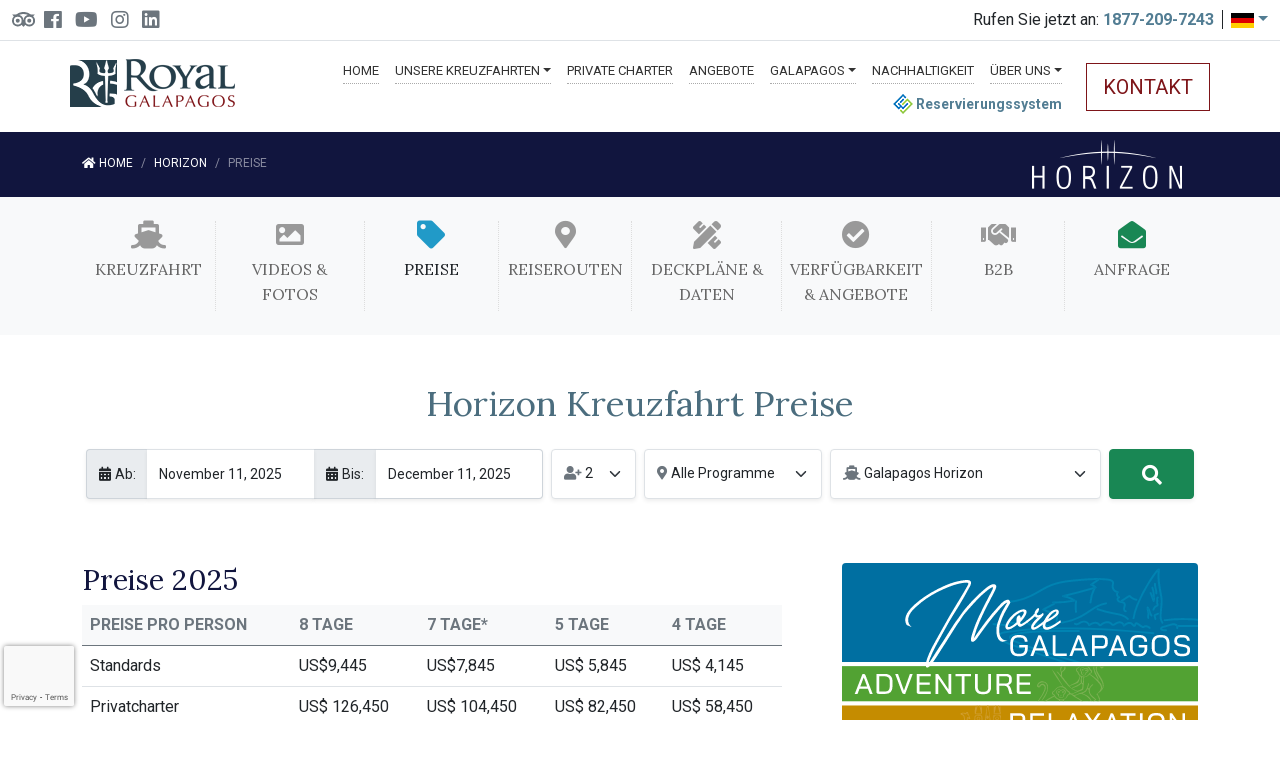

--- FILE ---
content_type: text/html; charset=UTF-8
request_url: https://www.royalgalapagos.com/de/product/horizon/prices-promotions.html
body_size: 14467
content:
<!DOCTYPE HTML>
<html lang="de"><!-- InstanceBegin template="/Templates/master-deu.dwt" codeOutsideHTMLIsLocked="false" -->
	<head>
	<meta http-equiv="Content-Type" content="text/html; charset=utf-8">
    <!-- InstanceBeginEditable name="doctitle" -->
	<title>Yacht Horizon Kreuzfahrt Preise</title>
	<meta name="Description" content="Sie k&ouml;nnen unsere Preise und spezielle Rabatte f&uuml;r Ihre Reise zu den Galapagos- Inseln an Bord des Horizon sehen. " />
	<!-- InstanceEndEditable -->
    <link rel="shortcut icon" href="../../../royal-galapagos.ico" type="image/x-icon" />
    <meta name="viewport" content="width=device-width, initial-scale=1.0, maximum-scale=1.0, user-scalable=0" />
    <link href="https://cdn.jsdelivr.net/npm/bootstrap@5.0.2/dist/css/bootstrap.min.css" rel="stylesheet" integrity="sha384-EVSTQN3/azprG1Anm3QDgpJLIm9Nao0Yz1ztcQTwFspd3yD65VohhpuuCOmLASjC" crossorigin="anonymous">
    <link rel="preconnect" href="https://fonts.googleapis.com">
    <link rel="preconnect" href="https://fonts.gstatic.com" crossorigin>
    <link href="https://fonts.googleapis.com/css2?family=Lora&family=Roboto:wght@400;700&display=swap" rel="stylesheet">
    <link rel="stylesheet" href="../../../css/fontawesome-5/css/all.css" type="text/css">
	<link rel="stylesheet" href="../../../css/styles.css" type="text/css">
    <!-- InstanceBeginEditable name="head" -->
	<link rel="alternate" hreflang="en" href="https://www.royalgalapagos.com/product/horizon/prices-promotions.html" />
	<link rel="alternate" hreflang="es" href="https://www.royalgalapagos.com/es/product/horizon/prices-promotions.html" />
	<link rel="alternate" hreflang="de" href="https://www.royalgalapagos.com/de/product/horizon/prices-promotions.html" />
	<link rel="alternate" hreflang="x-default" href="https://www.royalgalapagos.com/product/horizon/prices-promotions.html" />
	<link href="https://www.royalgalapagos.com/de/product/horizon/prices-promotions.html" rel="canonical" />
		
	<style>
	ul.keyfeatures li::marker {
		color: #d1e6b3;
	}	
	</style>
	<!-- InstanceEndEditable -->
    <!-- Google Tag Manager -->
    <script>
		(function(w,d,s,l,i){w[l]=w[l]||[];w[l].push({'gtm.start':
			new Date().getTime(),event:'gtm.js'});var f=d.getElementsByTagName(s)[0],
			j=d.createElement(s),dl=l!='dataLayer'?'&l='+l:'';j.async=true;j.src=
			'https://www.googletagmanager.com/gtm.js?id='+i+dl;f.parentNode.insertBefore(j,f);
			})(window,document,'script','dataLayer','GTM-TN4R3KC');
	</script>
    <!-- End Google Tag Manager -->
	<script async src="https://www.googletagmanager.com/gtag/js?id=AW-990506130"></script>
	<script>
		window.dataLayer = window.dataLayer || [];
		function gtag(){dataLayer.push(arguments);}
		gtag('js', new Date());
		gtag('config', 'AW-990506130');
	</script>
    <!-- Facebook Pixel Code -->
    <script>
		!function(f,b,e,v,n,t,s)
		{if(f.fbq)return;n=f.fbq=function(){n.callMethod?
		n.callMethod.apply(n,arguments):n.queue.push(arguments)};
		if(!f._fbq)f._fbq=n;n.push=n;n.loaded=!0;n.version='2.0';
		n.queue=[];t=b.createElement(e);t.async=!0;
		t.src=v;s=b.getElementsByTagName(e)[0];
		s.parentNode.insertBefore(t,s)}(window,document,'script',
		'https://connect.facebook.net/en_US/fbevents.js');
		 fbq('init', '717431585384527'); 
		fbq('track', 'PageView');
	</script>
    <!-- InstanceParam name="header-interiores" type="boolean" value="true" -->
    <!-- InstanceParam name="onload" type="text" value="" -->
    <!-- InstanceParam name="slideshow" type="boolean" value="false" -->
    <!-- InstanceParam name="base-nav" type="boolean" value="false" -->
	<!-- InstanceParam name="servi-nav" type="boolean" value="false" -->
	<!-- InstanceParam name="exper-nav" type="boolean" value="false" -->
	<!-- InstanceParam name="combo-nav" type="boolean" value="false" -->
    <!-- InstanceParam name="cormorant-nav" type="boolean" value="false" -->
    <!-- InstanceParam name="cormorant2-nav" type="boolean" value="false" -->
    <!-- InstanceParam name="calipso-nav" type="boolean" value="false" -->
    <!-- InstanceParam name="gmajestic-nav" type="boolean" value="false" -->
    <!-- InstanceParam name="infinity-nav" type="boolean" value="false" -->
    <!-- InstanceParam name="nparadise-nav" type="boolean" value="false" -->
    <!-- InstanceParam name="rsilvia-nav" type="boolean" value="false" -->
    <!-- InstanceParam name="horizon-nav" type="boolean" value="true" -->
	<!-- InstanceParam name="destiny-nav" type="boolean" value="false" -->
	<!-- InstanceParam name="integrity-nav" type="boolean" value="false" -->
	<!-- InstanceParam name="seastar-nav" type="boolean" value="false" -->
    <!-- InstanceParam name="Footer Partners" type="boolean" value="false" -->
    <!-- InstanceParam name="Footer Products" type="boolean" value="true" -->
    <!-- InstanceParam name="no-slideshow" type="boolean" value="true" -->
    <!-- InstanceParam name="video-slideshow" type="boolean" value="false" -->
    <!-- InstanceParam name="foto-slideshow" type="boolean" value="false" -->
    <!-- InstanceParam name="Intro" type="boolean" value="true" -->
    <!-- InstanceParam name="reviews" type="boolean" value="false" -->
    
	
	
	
    
    
    
    
    
    
    
    
	<meta property="og:image" content="https://www.royalgalapagos.com/images/horizon/og.jpg">
	<meta property="twitter:image" content="https://www.royalgalapagos.com/images/horizon/og.jpg">
	<meta property="og:title" content="Galapagos Horizon Luxury Trimaran"/>
	<meta property="og:description" content="A luxury trimaran that provides an intimate experience on board with a touch of elegance and comfort."/>
	<meta property="og:image:width" content="1200"/>
	<meta property="og:image:height" content="630"/>
    <style>
	:root {
		--primary-dk: #11153e;
		--primary: #219ac8;
		--primary-lt: #2ca3d0;
	}
	.slideshow {
		background-image: url(../../../images/backgrounds/galapagos-horizon.jpg);
	}
	@media screen and (min-width: 992px) {
		.slideshow {
			background-image: url(../../../images/backgrounds/hd/galapagos-horizon.jpg);
		}
	}
	</style>
    
	
	
	
    <!-- InstanceParam name="Miniform" type="boolean" value="true" -->
<noscript>
	<img height="1" width="1" src="https://www.facebook.com/tr?id=717431585384527&ev=PageView&noscript=1"/>
	</noscript>
	<!-- End Facebook Pixel Code -->
	</head>
	
	<body onLoad="">
		<!-- Google Tag Manager (noscript) -->
		<noscript><iframe src="https://www.googletagmanager.com/ns.html?id=GTM-TN4R3KC"
		height="0" width="0" style="display:none;visibility:hidden"></iframe></noscript>
		<!-- End Google Tag Manager (noscript) -->
		<a href="#" id="totop" class="btn position-fixed text-white d-block" title="Go to Top"><i class="fa fa-angle-up"></i></a>
		<div class="container-fluid border-bottom">
			<div class="row pt-2 g-0"><!-- #BeginLibraryItem "/Library/social-top.lbi" -->
<div class="col-4 h5">
	<a href="https://www.tripadvisor.com/Attraction_Review-g297533-d23756180-Reviews-Royal_Galapagos-Puerto_Ayora_Santa_Cruz_Galapagos_Islands.html" class="pe-1" target="_blank" title="TripAdvisor"><img src="../../../images/icons/trip-advisor_top.svg" alt="TripAdvisor" height="15" width="23" class="mb-1"/></a>
	<a href="https://www.facebook.com/Royal.Galapagos" class="pt-1 pb-1 pe-1 ps-0 text-muted" target="_blank" title="Facebook"><i class="fab fa-facebook"></i></a>
	<a href="https://www.youtube.com/channel/UC2vNT1d5ISslf6qj69LogoA" class="p-1 text-muted d-none d-sm-inline" target="_blank" title="YouTube"><i class="fab fa-youtube"></i></a>
	<a href="https://www.instagram.com/royal.galapagos/" class="p-1 text-muted" target="_blank" title="Instagram"><i class="fab fa-instagram"></i></a>
	<a href="https://www.linkedin.com/company/royalgalapagos/" class="p-1 text-muted d-none d-sm-inline" target="_blank" title="Linkedin"><i class="fab fa-linkedin"></i></a>
</div><!-- #EndLibraryItem --><div class="col-8 text-end">
	  <p class="mb-0 d-inline-block"><i class="fa fa-phone-alt"></i><span class="d-none d-lg-inline"> Rufen Sie jetzt an: </span><a href="tel:18772097243" title="Toll Free USA"><b>1877-209-7243</b></a></p>
					<div class="dropdown float-end">
					  <a href="#" class="dropdown-toggle border-start ps-2 ms-2 border-dark" id="dropdownMenuButton" data-bs-toggle="dropdown" aria-haspopup="true" aria-expanded="false">
					  <img src="../../../images/flags-new/germany.gif" width="23" height="15" alt="German"/></a>
					  <div class="dropdown-menu" aria-labelledby="dropdownMenuButton" style="min-width: 0">
						<a class="dropdown-item px-2 py-0" href="../../../" id="en"><img src="../../../images/flags-new/usa-flag.jpg" width="23" height="15" alt="English"/></a>
						<a class="dropdown-item px-2 py-0" href="../../../es/" id="es"><img src="../../../images/flags-new/espanol.jpg" width="23" height="15" alt="Spanish"/></a>
						<a class="dropdown-item px-2 py-0" href="/cdn-cgi/l/email-protection#c6b5a7aaa3b5f486b4a9bfa7aaa1a7aaa7b6a7a1a9b5e8a5a9ab"><img src="../../../images/flags-new/china.gif" width="23" height="15" alt="China"/></a>
					  </div>
					</div>
				</div>
			</div>
		</div>
		
		<!-- BARRA DE NAVEGACION -->
		<div id="product-drp">
			<div class="container px-sm-0 px-3 portfolio">
				<a href="#" id="close" title="Cerrar" class="text-secondary h3 float-end mt-2"><i class="fa fa-times"></i></a>
				<div class="row">
					<div class="col-sm-6 col-md-4 col-lg-3 mb-4">
					  <a href="../horizon/">
					   <img src="../../../images/modules/galapagos-horizon.jpg" alt="Horizon Luxury Yacht" class="img-responsive">
					   <div class="bg-dark text-light p-2 text-center small text-uppercase">Horizon Trimaran</div>
					  </a>
					</div>
					<div class="col-sm-6 col-md-4 col-lg-3 mb-4">
					  <a href="../infinity/">
					   <img src="../../../images/modules/infinity.jpg" alt="Infinity Expedition Yacht" class="img-responsive">
					   <div class="bg-dark text-light p-2 text-center small text-uppercase">Infinity Yacht</div>
					  </a>
					</div>
					<div class="col-sm-6 col-md-4 col-lg-3 mb-4">
					  <a href="../../../product/galapagos-sea-star/" class="d-block position-relative" style="overflow: hidden;">
					   <div class="ribbon">
						  <span>NEW!</span>
						</div>
					   <img src="../../../images/modules/galapagos-sea-star.jpg" alt="Galapagos Sea Star Yacht" class="img-responsive">
					   <div class="bg-dark text-light p-2 text-center small text-uppercase">Galapagos Sea Star Yacht</div>
					  </a>
					</div>
					<div class="col-sm-6 col-md-4 col-lg-3 mb-4">
					  <a href="../natural-paradise/">
					   <img src="../../../images/modules/natural-paradise.jpg" alt="Natural Paradise Yacht" class="img-responsive">
					   <div class="bg-dark text-light p-2 text-center small text-uppercase">Natural Paradise Yacht</div>
					  </a>
					</div>
					<div class="col-sm-6 col-md-4 col-lg-3 mb-4">
					  <a href="../grand-majestic/">
					   <img src="../../../images/modules/grand-majestic.jpg" alt="Grand Majestic Luxury Yacht" class="img-responsive">
					   <div class="bg-dark text-light p-2 text-center small text-uppercase">Grand Majestic Yacht</div>
					  </a>
					</div>
					<div class="col-sm-6 col-md-4 col-lg-3 mb-4">
					  <a href="../galapagos-angel/">
					   <img src="../../../images/modules/gps-angel-yacht.jpg" alt="Galapagos Angel" class="img-responsive">
					   <div class="bg-dark text-light p-2 text-center small text-uppercase">Galapagos Angel Yacht</div>
					  </a>
					</div>
					<div class="col-sm-6 col-md-4 col-lg-3 mb-4">
					  <a href="../calipso/">
					   <img src="../../../images/modules/calipso.jpg" alt="Calipso Yacht" class="img-responsive">
					   <div class="bg-dark text-light p-2 text-center small text-uppercase">Calipso Yacht</div>
					  </a>
					</div>
					<div class="col-sm-6 col-md-4 col-lg-3 mb-4">
					  <a href="../../combined-packages/">
					   <img src="../../../images/modules/extended-tours.jpg" alt="Extended Tours" class="img-responsive">
					   <div class="bg-dark text-light p-2 text-center small text-uppercase">Erweiterte Touren</div>
					  </a>
					</div>
					<!--<div class="col-sm-6 col-md-4 col-lg-3 mb-4">
					  <a href="../de/cruise-extensions/">
					   <img src="../images/modules/quito-tours.jpg" alt="Erweiterungstouren" class="img-responsive">
					   <div class="bg-dark text-light p-2 text-center small text-uppercase">Erweiterungstouren</div>
					  </a>
					</div>-->
					<div class="col-12 text-center mb-5"><a href="../../cruise-compare.html" class="btn btn-lg btn-success fw-bold rounded">Galapagos Kreuzfahrt Vergleich</a></div>
				</div>
			</div>
		</div>
		
		<div id="galapagos-drp">
			<div class="container px-sm-0 px-3 portfolio">
				<a href="#" id="close" title="Close" class="text-secondary h3 float-end mt-2"><i class="fa fa-times"></i></a>
				<div class="row">
					<div class="col-sm-6 col-md-4 col-lg-3 mb-4">
					  <a href="../../galapagos.html" class="d-block">
					   <img src="../../../images/modules/galapagos-overview.jpg" alt="Galapagos-Übersicht" class="img-responsive">
					   <div class="bg-dark text-light p-2 text-center small text-uppercase">Galapagos-Übersicht</div>
					  </a>
					</div>
					<div class="col-sm-6 col-md-4 col-lg-3 mb-4">
					  <a href="../../galapagos/history.html">
					   <img src="../../../images/modules/galapagos-history.jpg" alt="Galapagos-Geschichte" class="img-responsive">
					   <div class="bg-dark text-light p-2 text-center small text-uppercase">Galapagos-Geschichte</div>
					  </a>
					</div>
					<div class="col-sm-6 col-md-4 col-lg-3 mb-4">
					  <a href="../../galapagos/">
					   <img src="../../../images/modules/galapagos-location.jpg" alt="Standort und Besucherpunkte" class="img-responsive">
					   <div class="bg-dark text-light p-2 text-center small text-uppercase">Standort und Besucherpunkte</div>
					  </a>
					</div>
					<div class="col-sm-6 col-md-4 col-lg-3 mb-4">
					  <a href="../../galapagos/wildlife.html">
					   <img src="../../../images/modules/galapagos-wildlife.jpg" alt="Galapagos-Wildtierführer" class="img-responsive">
					   <div class="bg-dark text-light p-2 text-center small text-uppercase">Galapagos-Wildtierführer</div>
					  </a>
					</div>
					<div class="col-sm-6 col-md-4 col-lg-3 mb-4">
					  <a href="../../galapagos/travel.html">
					   <img src="../../../images/modules/galapagos-flights.jpg" alt="Wie komme ich nach Galapagos?" class="img-responsive">
					   <div class="bg-dark text-light p-2 text-center small text-uppercase">Wie komme ich nach Galapagos?</div>
					  </a>
					</div>
					<div class="col-sm-6 col-md-4 col-lg-3 mb-4">
					  <a href="../../galapagos/weather.html">
					   <img src="../../../images/modules/galapagos-weather.jpg" alt="Wann sollte ich reisen?" class="img-responsive">
					   <div class="bg-dark text-light p-2 text-center small text-uppercase">Wann sollte ich reisen?</div>
					  </a>
					</div>
					<div class="col-sm-6 col-md-4 col-lg-3 mb-4">
					  <a href="../../galapagos/activities.html">
					   <img src="../../../images/modules/galapagos-activities.jpg" alt="Galapagos-Kreuzfahrtaktivitäten" class="img-responsive">
					   <div class="bg-dark text-light p-2 text-center small text-uppercase">Kreuzfahrtaktivitäten</div>
					  </a>
					</div>
					<div class="col-sm-6 col-md-4 col-lg-3 mb-4">
					  <a href="../../galapagos/tips.html">
					   <img src="../../../images/modules/galapagos-requirements.jpg" alt="Anforderungen und Packliste" class="img-responsive">
					   <div class="bg-dark text-light p-2 text-center small text-uppercase">Anforderungen und Packliste</div>
					  </a>
					</div>
				</div>
			</div>
		</div>
		
		<nav class="navbar navbar-expand-lg p-0 pb-3 pt-2 pt-lg-0 w-100" id="mainNav">
			<div class="container px-sm-0 px-3 position-relative">
				<a class="navbar-brand logo mt-2" href="https://www.royalgalapagos.com/de/"><img src="../../../images/rg-logo.png" width="165" height="48" alt="Royal Galapagos"/></a>
				
				<button class="navbar-toggler position-absolute border-0" style="right:65px; top:9px" type="button" data-bs-toggle="collapse" data-bs-target="#navbarSupportedContent2" aria-controls="navbarSupportedContent2" aria-expanded="false" aria-label="Toggle navigation">
				<img src="../../../images/icons/contact.svg" alt="Contact Us" height="38" width="32"/></button>
				
				<div class="bg-light collapse w-100 position-absolute d-lg-none" style="top:83px; margin-left: -15px;" id="navbarSupportedContent2">
					<ul class="navbar-nav p-3">
						<li class="nav-item"><a class="nav-link text-capitalize pb-1 text-info" href="javascript:void(Tawk_API.toggle())"><i class="far fa-comment-dots h5 text-muted me-1"></i> Chatte mit uns</a></li>
						<li class="nav-item border-top"><a class="nav-link text-capitalize pb-1 text-info" href="/forms/de/base/3"><i class="far fa-envelope h5 text-muted me-1"></i> Anfrageformular</a></li>
						<li class="nav-item border-top"><a class="nav-link text-capitalize pb-1 text-info" href="/bookings/royal/All/All/-/2"><i class="far fa-calendar-alt h5 text-muted me-1" style="margin-left: 2px"></i> Verfügbarkeit prüfen</a></li>
						<li class="nav-item border-top"><a class="nav-link text-info" href="tel:18772097243" onclick="ga('send', 'event', 'phone', 'click', 'call');"><img src="../../../images/flags-new/usa-flag.jpg" width="20" height="13" alt="USA Flag"  class="icon me-1"/><span class="text-dark text-capitalize">Toll-free</span> +1-877-209-7243</a></li>
						<li class="nav-item border-top"><a class="nav-link text-info" href="tel:0059326024568" onclick="ga('send', 'event', 'phone', 'click', 'call');"><img src="../../../images/flags-new/ecuador-flag.jpg" width="20" height="13" alt="Ecuador Flag" class="icon me-1"/><span class="text-dark text-capitalize">Ecuador</span> +593-2-6024-568</a></li>
					</ul>
				</div>
				
				<button class="navbar-toggler border border-dark py-2" type="button" data-bs-toggle="collapse" data-bs-target="#navbarSupportedContent" aria-controls="navbarSupportedContent" aria-expanded="false" aria-label="Toggle navigation">
					<span class="fa fa-bars"></span>
				</button>
				
				<div class="collapse navbar-collapse flex-md-column pt-1" id="navbarSupportedContent">
					<ul class="navbar-nav ms-auto p-0 mt-3 small px-lg-0 px-3">
						<li class="nav-item mx-1 mx-xl-2"><a class="nav-link" href="https://www.royalgalapagos.com/de/">Home</a></li>
						<li class="nav-item mx-1 mx-xl-2"><a class="nav-link dropdown-toggle" href="#" id="lnk2"><span class="d-inline d-lg-none d-xl-inline">Unsere </span>Kreuzfahrten</a></li>
						<li class="nav-item mx-1 mx-xl-2"><a class="nav-link" href="../../cruise-charters.html"><span class="d-inline d-lg-none d-xl-inline">Private </span>Charter</a></li>
						<li class="nav-item mx-1 mx-xl-2"><a class="nav-link" href="/bookings/royal/All/All/-/2">Angebote</a></li>
						<li class="nav-item mx-1 mx-xl-2"><a class="nav-link  dropdown-toggle" href="#" id="lnk3"><span class="d-xxl-inline d-lg-none">Über </span>Galapagos</a></li>
						<li class="nav-item mx-1 mx-xl-2"><a class="nav-link" href="../../sustainability.html">Nachhaltigkeit</a></li>
						<li class="nav-item ms-1 ms-xl-2 dropdown"><a class="nav-link dropdown-toggle" id="dd1" data-bs-toggle="dropdown" role="button" aria-expanded="false" href="#">Über Uns</a>
							<ul class="dropdown-menu text-uppercase" role="menu" aria-labelledby="dd1">
								<li><a class="dropdown-item small" href="../../contact-us.php">Triff das Team</a></li>
								<li><a class="dropdown-item small" href="../../../cruise-reviews.html">Referenzen</a></li>
								<li><a class="dropdown-item small" href="../../cruise-compare.html">Kreuzfahrt Vergleich</a></li>
								<li><a class="dropdown-item small" href="../../additional-services.html">Zusatzleistungen</a></li>
								<!--<li><a class="dropdown-item small" href="../work-with-us.html">Arbeite mit uns</a></li>-->
							</ul>
						</li>
					</ul>
					<div class="input-group ms-auto mt-2">
						<ul class="navbar-nav ms-auto">
            				<li class="nav-item active">
								<a href="https://galavail.com/galavail-web/login.xhtml" title="GalAvail" class="text-start small fw-bold" target="_blank"><img src="../../../images/galavail.png" width="20" height="20" alt="GalAvail" class="d-inline-block" style="margin-top:-3px"/> Reservierungssystem</a>
							</li>
						</ul>
					</div>
				</div>
				<a href="/forms/de/base/3" class="btn btn-lg btn-outline-danger ms-4 py-2 mt-3 d-none d-lg-block text-uppercase">Kontakt</a>
			</div>
		</nav>
		<!-- END BARRA DE NAVEGACION -->
		<!-- SUBMENU PRODUCTOS -->
		
		
		
		
		
		
		
		
		<div class="bg-dark text-white py-1 w-100 barra">
			<div class="container">
				<div class="row">
					<div class="col">
					  <a href="../horizon/"><img src="../../../images/horizon/logo.png" height="40" alt="Horizon"/></a>
					</div>
					<div class="d-flex text-start filter">
						<a href="#" id="jump" class="text-white small"><i class="fa fa-angle-double-down h2 m-0"></i> <span class="d-inline-block ms-1 pt-1 text-start vsmal" style="line-height: 1.3em">BOOT<br/> MENÜ</span></a>
					</div>
				</div>
			</div>
		</div>
		
		
		
		
		<!-- SUBMENU PRODUCTOS -->
		
		
		
		<div style="height: 43px"></div>
		
		
		
        <div class="container pt-5">
			<!-- InstanceBeginEditable name="intro" -->
		<!-- InstanceEndEditable -->
		</div>
		
		
		
		
		
		
		
		
		
		
		
		
		
		<div class="bg-dark text-white py-2" id="secNav">
			<div class="container">
				<div class="row flex-column-reverse flex-lg-row">
					<div class="col-lg-6 text-uppercase">
						<nav aria-label="breadcrumb">
						  <ol class="breadcrumb bg-transparent pb-0 pt-1 pt-lg-3 mb-0 ps-0 vsmal" vocab="http://schema.org/" typeof="BreadcrumbList">
							<li class="breadcrumb-item" property="itemListElement" typeof="ListItem"><a property="item" typeof="WebPage" href="/de/" class="text-white"><i class="fa fa-home"></i> <span property="name">Home</span></a>
							  <meta property="position" content="1"/>
							</li>
							<li class="breadcrumb-item" property="itemListElement" typeof="ListItem"><a property="item" typeof="WebPage" href="../horizon/" class="text-white"><span property="name">Horizon</span></a>
							  <meta property="position" content="2"/>
							</li>
							<!-- InstanceBeginEditable name="bread8" -->
							<li class="breadcrumb-item" property="itemListElement" typeof="ListItem"><a property="item" typeof="WebPage" href="prices-promotions.html" class="text-muted"><span property="name">Preise</span></a><meta property="position" content="3" /></li>
							<!-- InstanceEndEditable -->
						  </ol>
						</nav>
					</div>
					<div class="col-lg-6">
						<div class="row">
							<div class="col text-lg-end">
						  		<a href="../horizon/"><img src="../../../images/horizon/logo.png" width="182" height="49" alt="Horizon"/></a>
							</div>
							<div class="d-flex d-lg-none text-start filter pt-1">
							<a href="#" id="filter" class="text-white small"><i class="fa fa-angle-double-down h2 m-0"></i> <span class="d-inline-block ms-1 pt-1 text-start vsmal" style="line-height: 1.3em">BOOT<br/> MENÜ</span></a>
							</div>
						</div>
					</div>
				</div>
			</div>
		</div>
        <div class="bg-light py-4 d-none d-lg-block" id="aside">
          <div class="container">
            <div class="row g-0 text-center h-100 boatLinks">
              <div class="col-lg"><a href="../horizon/"><i class="fa fa-ship d-none d-lg-block h3"></i> KREUZFAHRT</a></div>
              <div class="col-lg px-2"><a href="photos.html"><i class="fa fa-image d-none d-lg-block h3"></i> VIDEOS &amp; FOTOS</a></div>
              <div class="col-lg"><a href="prices-promotions.html"><i class="fa fa-tag d-none d-lg-block h3"></i> PREISE</a></div>
              <div class="col-lg"><a href="itinerary.html"><i class="fa fa-map-marker-alt d-none d-lg-block h3"></i> REISEROUTEN</a></div>
              <div class="col-lg px-2"><a href="deckplans-specifications.html"><i class="fa fa-pencil-ruler d-none d-lg-block h3"></i> DECKPLÄNE &amp; DATEN</a></div>
              <div class="col-lg px-2"><a href="/bookings/royal/Galapagos%20Horizon/All/-/2"><i class="fa fa-check-circle d-none d-lg-block h3"></i> VERFÜGBARKEIT &amp; ANGEBOTE</a></div>
              <div class="col-lg"><a href="b2b.html"><i class="fa fa-handshake d-none d-lg-block h3"></i> B2B</a></div>
              <div class="col-lg"><a href="/forms/de/horizon/1"><i class="fa fa-envelope-open d-none d-lg-block h3 text-success"></i> ANFRAGE</a></div>
            </div>
          </div>
        </div>
		
		
		
		
		<div class="container mt-5">
		<!-- InstanceBeginEditable name="main" -->
		<h1 class="text-center mb-4">Horizon Kreuzfahrt Preise</h1><!-- #BeginLibraryItem "/Library/search-deu.lbi" -->
<script data-cfasync="false" src="/cdn-cgi/scripts/5c5dd728/cloudflare-static/email-decode.min.js"></script><script>
	var guestsTxt = "Gäste"
	var allItinerariesTxt = "Alle Programme"
	var daysTxt = "Tage"
</script>
<form name="formsmplan" id="formsearch" method="post" class="row g-0">
	<div class="col-lg-5 mb-3 px-1">
		<div class="input-group">
			<span class="input-group-text shadow-sm border-end-0">
				<i class="fas fa-calendar-alt d-sm-inline d-none me-1"></i> Ab:
            </span>
			<input type="text" class="form-control shadow-sm border-start-0 bg-white border-end-0 border" id="inputDateFrom" placeholder="Please select" readonly="true">
			<span class="input-group-text shadow-sm">
				<i class="fas fa-calendar-alt d-sm-inline d-none me-1"></i> Bis:
			</span>
			<input type="text" class="form-control shadow-sm border-start-0 bg-white" id="inputDateTo" placeholder="Please select" readonly="true">
		</div>
	</div>
	<div class="col-lg-1 mb-3 px-1">
		<div class="dropdown" id="pax">
			<a class="w-100 bg-white border form-select pe-0 text-decoration-none shadow-sm text-black" href="#" id="passengers" role="button" data-bs-toggle="dropdown" aria-expanded="false" data-bs-auto-close="outside">
				<i class="fas fa-user-plus text-muted"></i> 2 <span class="d-inline d-lg-none">Gäste</span>
            </a>
            <div class="dropdown-menu p-3" aria-labelledby="passengers">
                <p class="mb-0 fw-bold">Gäste</p>
                <div class="input-group mb-4 contador">
                    <div class="input-group-prepend">
                        <button type="button" class="quantity-left-minus btn btn-danger btn-number"
                            data-type="minus" data-field="">
                            <i class="fas fa-minus text-white"></i>
                        </button>
                    </div>
                    <input type="text" id="seladult" name="seladult"
                        class="form-control input-number text-center bg-white" value="2" min="1" max="20"
                        readonly="true">
                    <div class="input-group-append">
                        <button type="button" class="quantity-right-plus btn btn-success btn-number"
                            data-type="plus" data-field="">
                            <i class="fas fa-plus text-white"></i>
                        </button>
                    </div>
                </div>
                <input type="hidden" id="selchild" name="selchild" value="0">
                <div class="form-check">
                    <input class="form-check-input" type="checkbox" value="" id="charter">
                    <label class="form-check-label" for="charter">
                        Privatcharter
                    </label>
                </div>
                <hr>
                <button class="float-start btn btn-sm btn-primary" type="button" data-bs-toggle="collapse"
                    id="sum">Anwenden</button>
            </div>
        </div>
    </div>
    <div class="col-lg-2 mb-3 px-1">
		<div class="dropdown" id="dur">
			<a class="w-100 bg-white border form-select pe-0 text-decoration-none shadow-sm text-black" href="#" id="duration" role="button" data-bs-toggle="dropdown" aria-expanded="false" data-bs-auto-close="outside">
				<i class="fas fa-map-marker-alt text-muted"></i> Alle Programme
            </a>
            <div class="dropdown-menu p-3" aria-labelledby="duration">
                <div class="form-check">
                    <input class="form-check-input" type="checkbox" value="8" id="d8">
                    <label class="form-check-label" for="d8">8 Tage</label>
                </div>
                <div class="form-check">
                    <input class="form-check-input" type="checkbox" value="7" id="d7">
                    <label class="form-check-label" for="d7">7 Tage</label>
                </div>
                <div class="form-check">
                    <input class="form-check-input" type="checkbox" value="5" id="d5">
                    <label class="form-check-label" for="d5">5 Tage</label>
                </div>
				<div class="form-check">
                    <input class="form-check-input" type="checkbox" value="6" id="d6">
                    <label class="form-check-label" for="d6">6 Tage</label>
                </div>
                <div class="form-check">
                    <input class="form-check-input" type="checkbox" value="4" id="d4">
                    <label class="form-check-label" for="d4">4 Tage</label>
                </div>
                <div class="form-check">
                    <input class="form-check-input all" type="checkbox" value="All" id="dall" checked>
                    <label class="form-check-label" for="dall">Alle</label>
                </div>
                <hr>
                <button class="float-start btn btn-sm btn-primary" type="button" data-bs-toggle="collapse"
                    id="dum">Anwenden</button>
					</div>
				</div>
			</div>
			<div class="col-lg-3 mb-3 px-1">
				<div class="dropdown" id="sel">
					<a class="w-100 bg-white border form-select pe-0 text-decoration-none shadow-sm text-black" href="#" role="button" id="selboat" data-bs-toggle="dropdown" aria-expanded="false" data-bs-auto-close="outside">
						<i class="fas fa-ship text-muted"></i> Alle Kreuzfahrten
            </a>
            <div class="dropdown-menu p-3" aria-labelledby="selboat" style="min-width: 270px">
                <div class="form-check">
                    <input class="form-check-input" type="radio" name="selboats" id="5" value="Luxury">
                    <label class="form-check-label w-100" for="5">
                        Luxus <span class="float-end small ms-1"><i class="fa fa-star text-warning"></i><i
                                class="fa fa-star text-warning"></i><i class="fa fa-star text-warning"></i><i
                                class="fa fa-star text-warning"></i><i class="fa fa-star text-warning"></i></span>
                    </label>
                </div>
                <div class="form-check">
                    <input class="form-check-input" type="radio" name="selboats" id="4" value="First Class">
                    <label class="form-check-label w-100" for="4">
                        Erste Klasse <span class="float-end small ms-1"><i class="fa fa-star text-warning"></i><i
                                class="fa fa-star text-warning"></i><i class="fa fa-star text-warning"></i><i
                                class="fa fa-star text-warning"></i></span>
                    </label>
                </div>
                <hr />
                <div class="form-check">
                    <input class="form-check-input" type="radio" name="selboats" id="Galapagos Horizon"
                        value="Galapagos Horizon">
                    <label class="form-check-label w-100" for="Galapagos Horizon">
                        Galapagos Horizon <span class="float-end small ms-1"><i class="fa fa-star text-warning"></i><i
                                class="fa fa-star text-warning"></i><i class="fa fa-star text-warning"></i><i
                                class="fa fa-star text-warning"></i><i class="fa fa-star text-warning"></i></span>
                    </label>
                </div>
                <div class="form-check">
                    <input class="form-check-input" type="radio" name="selboats" id="Infinity" value="Infinity">
                    <label class="form-check-label w-100" for="Infinity">
                        Infinity <span class="float-end small ms-1"><i class="fa fa-star text-warning"></i><i
                                class="fa fa-star text-warning"></i><i class="fa fa-star text-warning"></i><i
                                class="fa fa-star text-warning"></i><i class="fa fa-star text-warning"></i></span>
                    </label>
                </div>
                <div class="form-check">
                    <input class="form-check-input" type="radio" name="selboats" id="Galapagos Sea Star"
                        value="Galapagos Sea Star">
                    <label class="form-check-label w-100" for="Galapagos Sea Star">
                        Galapagos Sea Star <span class="float-end small ms-1"><i
                                class="fa fa-star text-warning"></i><i class="fa fa-star text-warning"></i><i
                                class="fa fa-star text-warning"></i><i class="fa fa-star text-warning"></i><i
                                class="fa fa-star text-warning"></i></span>
                    </label>
                </div>
				<div class="form-check">
                    <input class="form-check-input" type="radio" name="selboats" id="Natural Paradise"
                        value="Natural Paradise">
                    <label class="form-check-label w-100" for="Natural Paradise">
                        Natural Paradise <span class="float-end small ms-1"><i
                                class="fa fa-star text-warning"></i><i class="fa fa-star text-warning"></i><i
                                class="fa fa-star text-warning"></i><i class="fa fa-star text-warning"></i><i
                                class="fa fa-star text-warning"></i></span>
                    </label>
                </div>
                <div class="form-check">
                    <input class="form-check-input" type="radio" name="selboats" id="Grand Majestic"
                        value="Grand Majestic">
                    <label class="form-check-label w-100" for="Grand Majestic">
                        Grand Majestic <span class="float-end small ms-1"><i
                                class="fa fa-star text-warning"></i><i class="fa fa-star text-warning"></i><i
                                class="fa fa-star text-warning"></i><i class="fa fa-star text-warning"></i><i
                                class="fa fa-star text-warning"></i></span>
                    </label>
                </div>
                <div class="form-check">
                    <input class="form-check-input" type="radio" name="selboats" id="Galapagos Angel"
                        value="Galapagos Angel">
                    <label class="form-check-label w-100" for="Galapagos Angel">
                        Galapagos Angel <span class="float-end small ms-1"><i
                                class="fa fa-star text-warning"></i><i class="fa fa-star text-warning"></i><i
                                class="fa fa-star text-warning"></i><i class="fa fa-star text-warning"></i></span>
                    </label>
                </div>
                <div class="form-check">
                    <input class="form-check-input" type="radio" name="selboats" id="Calipso" value="Calipso">
                    <label class="form-check-label w-100" for="Calipso">
                        Calipso <span class="float-end small ms-1"><i class="fa fa-star text-warning"></i><i
                                class="fa fa-star text-warning"></i><i class="fa fa-star text-warning"></i><i
                                class="fa fa-star text-warning"></i></span>
                    </label>
                </div>
                <hr />
                <div class="form-check">
                    <input class="form-check-input" type="radio" name="selboats" id="All" value="All" checked>
                    <label class="form-check-label" for="All">
                        Alle Kreuzfahrten
                    </label>
				</div>
			</div>
		</div>
	</div>
	<div class="col mb-3 px-1">
		<a class="btn btn-success w-100 shadow-sm rounded" id="sform">
			<span class="d-inline d-lg-none text-uppercase">Finden Sie meine Kreuzfahrt</span> <i class="fas fa-search text-white"></i>
        </a>
    </div>
</form><!-- #EndLibraryItem --><div class="row mt-5">
	<div class="col-lg-8 pe-lg-5">
	    <h2>Preise 2025</h2>
            <table class="table w-100 mb-0">
              <thead class="text-muted bg-light">
                <tr>
                  <th>PREISE PRO PERSON</th>
                  <th>8 TAGE</th>
                  <th>7 TAGE*</th>
                  <th>5 TAGE</th>
                  <th>4 TAGE</th>
                </tr>
              </thead>
              <tbody>
                <tr>
                  <td>Standards</td>
                  <td>US$9,445</td>
                  <td>US$7,845</td>
                  <td>US$ 5,845</td>
                  <td>US$ 4,145</td>
                </tr>
                <tr>
                  <td>Privatcharter</td>
                  <td>US$ 126,450</td>
                  <td>US$ 104,450</td>
                  <td>US$ 82,450</td>
                  <td>US$ 58,450</td>
                </tr>
              </tbody>
            </table>
			<h2>Preise 2026</h2>
            <table class="table w-100 mb-0">
              <thead class="text-muted bg-light">
                <tr>
                  <th>PREISE PRO PERSON</th>
                  <th>8 TAGE</th>
                  <th>7 TAGE*</th>
                  <th>5 TAGE</th>
                  <th>4 TAGE</th>
                </tr>
              </thead>
              <tbody>
                <tr>
                  <td>Standards</td>
                  <td>US$9,445</td>
                  <td>US$7,845</td>
                  <td>US$ 5,845</td>
                  <td>US$ 4,145</td>
                </tr>
                <tr>
                  <td>Privatcharter</td>
                  <td>US$ 129,450</td>
                  <td>US$ 107,450</td>
                  <td>US$ 82,450</td>
                  <td>US$ 58,450</td>
                </tr>
              </tbody>
            </table>
			<!--<div class="border p-3 mb-4">
				<i class="fas fa-clock text-muted me-2 float-start h1 mb-3"></i> <h5 class="mb-0 text-primary"><em>Profitieren Sie von unseren Frühbucherrabatten für 2025!</em> </h5>
			  <p class="mb-0 mt-1">Buchen Sie Ihre Galapagos-Inseln-Kreuzfahrt 2025 zu den Preisen von 2024! Aktion gültig bis 30. September 2024.</p>
		    </div>-->
		  	<p class="my-3">*Ausgewählte Abfahrten<br>
Für die vollständigen Verkaufsbedingungen <a href="../../../pdf/Terms-and-Conditions.pdf" target="_blank">klicken Sie bitte hier</a>.</p>
			<div class="row">
					<div class="col-md-6">
						<h3><i class="fa fa-check-circle text-success"></i> Preise inkludieren</h3>
					  	<ul class="include">
					    	<li>Alle Speisen während der Fahrt</li>
					    	<li>Transfer zwischen den Inseln</li>
					    	<li>Alle Ausflüge/Exkursionen</li>
					    	<li>Verwendung von <a href="#gear">Expeditionsausrüstung</a></li>
					    	<li>Zweisprachiger Nationalparkführer</li>
					    	<li><a href="../../sustainability.html">Kompensation des CO<sub>2</sub>-Fußabdrucks <i class="fas fa-leaf text-success"></i></a></li>
					    	<li>2 KOSTENLOSE Hotelnächte (Quito oder Guayaquil) für 8- und 7-tägige Kreuzfahrten*</li>
							<li>2 KOSTENLOSE Transfers für Galapagos-Flüge und Flughafenunterstützung für 8- und 7-tägige Kreuzfahrten*</li>
							<li>1 KOSTENLOSE Hotelnacht (Quito oder Guayaquil) für 5- und 4-tägige Kreuzfahrten*</li>
							<li>1 KOSTENLOSER Transfer für Galapagos-Flug und Flughafenunterstützung für 5 & 4-tägige Kreuzfahrten*</li>
						</ul>
					</div>
					
					<div class="col-md-6">
							<h3><i class="fa fa-times-circle text-danger"></i> Nicht inbegriffen</h3>
							<ul class="noinclude">
							  <li>Flug von/nach Galapagos</li>
							  <li>Alkoholische Getränke</li>
							  <li>US$200 Nationalpark Eintrittsgebühr</li>

							  <li>US$20 Transitkontrollkarte</li>
							  <li>Reise- und Krankenversicherung</li>
							  <li>Trinkgelder</li>
							  <li>Persönliche Ausgaben</li>
							</ul>
					</div>
					<div class="col-12 mb-4">
						<p class="small mb-0">*Gilt beim Kauf eines Galapagos-Hin- und Rückflugs von Royal Galapagos. Gültig nur während der Betriebsdaten der Kreuzfahrt. (gilt nicht für 2X1-Aktionen). <a href="https://www.royalgalapagos.com/forms/de/base/3">kontaktieren Sie uns für Details.</a>
						</p>
						<hr/>
					</div>
					<div class="col-md-6">
						<img src="../../../images/horizon/equipment.jpg" width="400" height="180" alt="Tour Equipment" id="gear" class="img-fluid mb-3"/>
						<h3><i class="fas fa-hiking text-white circle bg-info me-1" style="font-size: 15px"></i> Tour-Ausrüstung</h3>
					  <p>Kostenlose Ausrüstung und Kleidung für Land- und Wasserbesuche auf den Inseln:</p>
						<ul class="amenities">
							<li>Neoprenanzüge</li>
							<li>Schnorchelausrüstung (Maske, Flossen)</li>
							<li>Stand-up Paddle Boards</li>
							<li>Kajaks </li>
							<li>Unterwasserkamera</li>
							<li>Gehstöcke</li>
						</ul>
			  </div>
				  <div class="col-md-6">
					  	<img src="../../../images/horizon/amenities.jpg" width="400" height="180" alt="Amenities" class="img-fluid mb-3"/>
					<h3><i class="fas fa-bed text-white circle bg-secondary me-1" style="font-size: 14px"></i> Ausstattung der Kabine</h3>
				  	<p>Ihr Luxuserlebnis an Bord der Horizon wird durch diese Annehmlichkeiten verbessert:</p>
				  	  <ul class="amenities">
				  	    <li>Privater balkon</li>
				  	    <li>Fernglas</li>
						  <li>Safe</li>
                          <li>Haartrockner</li>
                          <li>Bademäntel</li>
				  	  </ul>
			  </div>
	 		</div>
		</div>
		<div class="col-lg-4"><!-- #BeginLibraryItem "/Library/add-services-de.lbi" -->
<div class="banner pb-3 mb-4 text-sm-start text-center" onClick="location.href='https://www.royalgalapagos.com/de/additional-services.html'">
	<img src="../../../images/add-on-packages/more-extended.svg" alt="Servicios Adicionales" width="600" height="246" class="img-responsive"/>
	<div class="p-3 text-center">
		<h2 class="text-secondary">Erweiterte Touren durch Ecuador und Galapagos</h2>

		<p class="mb-0">Erkunden Sie vor oder nach Ihrer Kreuzfahrt weiterhin die Galapagosinseln und Ecuador!</p>

		<a href="../../additional-services.html" class="btn btn-light btn-sm mx-auto d-block mt-4">Mehr sehen</a>
	</div>
</div><!-- #EndLibraryItem --><div class="card mb-4 bg-light">
				<div class="card-head text-center pt-3 pb-2 bg-primary mb-3 text-white">
					<h3><i class="fa fa-info-circle"></i> Wichtige Hinweise</h3>
				</div>
				<div class="card-body pt-1 pb-2">
					<table class="notes">
					<tbody>
					<tr>
					<td><i class="fa fa-info-circle text-info"></i> Rabatt für Gruppen (mind. 4 Passagiere)*</td>
					<td>10% </td>
					</tr>
					<tr>
					  <td><i class="fa fa-info-circle text-info"></i> Rabatt für Kinder unter 15 Jahren*</td>
					  <td>20%</td>
						  </tr>
					<tr>
					  <td><i class="fa fa-info-circle text-info"></i> Einzelzimmeraufschlag</td>
					  <td>50%</td>
					  </tr>
					<tr>
					  <td colspan="2"><i class="fa fa-info-circle text-info"></i> Weihnachten und Silvester: Es gelten besondere Bedingungen. <a href="/forms/de/base/3">Kontaktieren Sie uns</a> für Details.</td>
					  </tr>
					  <tr>
					  <td colspan="2"><i class="fa fa-info-circle text-info"></i> Für Galapagos-Flugtickets, die nicht von Royal Galapagos ausgestellt wurden, wird eine Strafgebühr erhoben.</td>
					  </tr>
					<tr>
					<td colspan="2"><i class="fa fa-info-circle text-info"></i> 11-, 12- und 15- tägige Angebote</td>
					</tr>
					<tr>
					<td colspan="2"><i class="fa fa-info-circle text-info"></i> Alle Preise pro Person in US-Dollar (USD)</td>
					</tr>
					<tr>
					<td colspan="2"><i class="fa fa-info-circle text-info"></i> Alle Preise sind provisionsfähig</td>
					</tr>
					</tbody>
					</table>
				</div>
				<div class="card-footer">
					<p class="small mb-0">*Der Rabatt gilt nicht für 2X1-Aktionen.</p>
				</div>
			</div>
			<a href="/forms/de/horizon/1" class="btn btn-lg w-100 btn-success">Jetzt anfragen</a> 
			
			<!--<div class="banner pb-3 mb-4 text-sm-start text-center text-white" onClick="location.href='https://www.royalgalapagos.com/bookings/royal/Galapagos%20Horizon/7/30072025-31072025/2'" style="cursor: pointer; background-color: #588695" id="families">
				<div class="position-relative border-bottom">
					<img src="../../../images/promos/family-cruise-departure-2025.jpg" alt="Family Departures" width="417" height="567" class="img-responsive"/>
					
				  <h2 style="bottom: 0; background-color: rgba(0, 0, 0, 0.65)" class="w-100 p-2 text-center mb-0 text-white position-absolute">Jul 30 - Aug 5, 2025<br><span class="fs-18 text-light">M/T Horizon &bull; 7-day Cruise</span></h2>
				</div>
				<div class="p-3">
				  <p class="mb-0">Welcome aboard an extraordinary Galapagos adventure designed for the whole family! From thrilling wildlife encounters to hands-on educational activities, embark on a journey where every moment is tailored to create unforgettable memories for everyone. </p>
					<ul class="keyfeatures mt-3">
					  <li>Naturalist Guide for Kids</li>
						<li> Interactive Activities</li>
						<li>Mealtime Fun</li>
						<li>Movie Nights &amp; Experiences</li>
					</ul>
					<a href="https://www.royalgalapagos.com/bookings/royal/Galapagos%20Horizon/7/30072025-31072025/2" class="btn btn-light btn-sm mx-auto d-block mt-4">Book Now</a>
				</div>
			</div>-->
		</div>
	</div>
</div>

<div class="container pt-2">
	<!--<hr/><a href="https://www.royalgalapagos.com/bookings/royal/Galapagos%20Horizon/7/30072025-31072025/2" target="_blank" class="mx-auto mb-5 mt-4 d-block text-center px-3"><img src="../../../images/promos/banner-families-2025-horizon.jpg" alt="Family Departures" class="img-fluid" width="1130" height="129"></a>-->

  <!-- InstanceEndEditable -->
		
		</div>
		
		<!--Miniform-->
        <hr/>
        <form name="formWmi" id="formWmi" action="/php/functions/wmi_submit.php" method="post" onSubmit="return validaFormPlan();">
          <div class="container mb-4">
            <div class="row g-0">
				<input type="hidden" name="langform" id="langform" value="de"/>
            	<input type="hidden" name="codfom" id="codfom" value="RG.WI"/>
				<input type="hidden" name="location" id="location" value=""/>
				<input type="hidden" name="utmsource" id="utmsource" value=""/>
				<input type="hidden" name="utmmedium" id="utmmedium" value=""/>
				<input type="hidden" name="utmcamp" id="utmcamp" value=""/>
				<input type="hidden" name="utmterm" id="utmterm" value=""/>
				<input type="hidden" name="utmadg" id="utmadg" value=""/>
				<input type="hidden" name="utmtmatch" id="utmtmatch" value=""/>
				<input type="hidden" name="utmconte" id="utmconte" value=""/>
				<input type="hidden" name="utmad" id="utmad" value=""/>
				<input type="hidden" name="utmkeyword" id="utmkeyword" value=""/>
				<input type="hidden" name="utmexten" id="utmexten" value=""/>
				<input type="hidden" name="utmplace" id="utmplace" value=""/>
				<input type="hidden" name="utmassetid" id="utmassetid" value=""/>
				<input type="hidden" name="utmassetgroup" id="utmassetgroup" value=""/>
				<input type="hidden" name="utmadtype" id="utmadtype" value=""/>
              <div class="col-lg-4 col-xl-5 pe-1">
                <h2>Planen Sie Ihren Galapagos-Kreuzfahrturlaub</h2>
                <p>Entdecken Sie einen der schönsten Orte der Welt mit unseren Programmen auf den Galapagos-Inseln.</p>
                <!--<p>Alle Formularfelder sind Pflichtfelder.</p>-->
              </div>
              <div class="col-lg-5 col-xl-4 pe-2">
                <div class="row g-0">
                  <div class="col-6 pe-2">
                    <div class="form-group">
                      <input type="text" id="traveldata1" name="traveldata1" readonly="true" placeholder="Ab" class="form-control bg-white form-control-sm mb-3">
                      <span id="errortd1"></span> </div>
                  </div>
                  <div class="col-6">
                    <div class="form-group">
                      <input type="text" id="traveldata2" name="traveldata2" readonly="true" placeholder="Bis" class="form-control bg-white form-control-sm mb-3">
                      <span id="errortd2"></span> </div>
                  </div>
                  <div class="col-6 pe-2">
                    <div class="form-group">
                      <select id="selcruise" name="selcruise" class="form-select form-select-sm mb-3">
                        	<option value="">Kreuzfahrt</option>
						  	<option value="Horizon">Horizon &#9733;&#9733;&#9733;&#9733;&#9733;</option>
							<option value="Infinity">Infinity &#9733;&#9733;&#9733;&#9733;&#9733;</option><option value="Galapagos Sea Star">Sea Star &#9733;&#9733;&#9733;&#9733;&#9733;</option>
						    <option value="Natural Paradise">Nat Paradise &#9733;&#9733;&#9733;&#9733;&#9733;</option>
							<option value="Grand Majestic">Grand Majestic &#9733;&#9733;&#9733;&#9733;&#9733;</option>
						    <option value="Galapagos%20Angel">Gps. Angel &#9733;&#9733;&#9733;&#9733;</option>
							<option value="Calipso">Calipso &#9733;&#9733;&#9733;&#9733;</option>
							<option value="No preference">Keine Präferenz</option>
                      </select>
                      <span id="errorselcruise"></span> </div>
                  </div>
                  <div class="col-6">
                    <div class="form-group">
                      <select id="numberpeople" name="numberpeople" class="form-select form-select-sm mb-3">
                        <option value="" selected="">Anzahl der Passagiere</option>
                        <option value="1">1 Passagier</option>
                        <option value="2">2 Passagiere</option>
                        <option value="3">3 Passagiere</option>
                        <option value="4">4 Passagiere</option>
                        <option value="5">5 Passagiere</option>
                        <option value="6">6 Passagiere</option>
                        <option value="7">7 Passagiere</option>
                        <option value="8">8 Passagiere</option>
                        <option value="9">9 Passagiere</option>
                        <option value="10">10 Passagiere</option>
                        <option value="11">11 Passagiere</option>
                        <option value="12">12 Passagiere</option>
                        <option value="13">13 Passagiere</option>
                        <option value="14">14 Passagiere</option>
                        <option value="15">15 Passagiere</option>
                        <option value="16">16 Passagiere</option>
                      </select>
                      <span id="errornumberpeople"></span> </div>
                  </div>
                  <div class="col-6 pe-2">
                    <div class="form-group">
                      <input name="name" id="name" placeholder="Name" type="text" data-constraints="@NotEmpty @Required @AlphaSpecial" class="form-control form-control-sm mb-3">
                      <span id="errorname"></span> </div>
					  
					  <input name="lname" id="lastn" placeholder="Last Name" type="text" class="form-control form-control-sm mb-3" autocomplete="off">
                  </div>
                  <div class="col-6">
                    <input id="phone" name="phone" type="tel" class="form-control form-control-sm mb-3"/>
					<span id="errorphone"></span>
					<input id="fullNumber" type="text" hidden="true" name="fullNumber">
					<input id="countryDataFlag" type="text" hidden="true" name="countryDataFlag">
                    <input id="countryCodeArea" type="text" hidden="true" name="countryCodeArea">
                  </div>
                  <div class="col-12">
                    <div class="form-group">
                      <input name="email" id="email" placeholder="E-mail" type="text" data-constraints="@NotEmpty @Required @Email" class="form-control form-control-sm mb-3">
                      <span id="erroremail"></span> </div>
                  </div>
                </div>
              </div>
              <div class="col-lg-3">
                <div class="form-group">
                  <textarea name="comments" rows="7" maxlength="1000" id="comments" placeholder="Fragen, Interessen und Anforderungen" class="form-control form-control-sm pt-3"></textarea>
                  <span id="errorcomm"></span> </div>
              </div>
            </div>
            <div class="row g-0">
              <div class="col-lg-4 col-xl-5"></div>
              <div class="col-lg-8 col-xl-7">
				<input type="hidden" name="recaptchaToken" id="recaptchaToken" />
				<input id="btnSubmitWmi" type="submit" value="Planen Sie meine Kreuzfahrt!" class="btn w-100 btn-lg btn-success rounded" disabled>
				<span id="show-loading" style="display: none; font-size: 15px; font-weight: bold; color: #283643; text-align: center;"></span>
              </div>
            </div>
          </div>
        </form>
        <!--/Miniform-->
		
		<hr/>
	<div class="container pb-3 pt-2">
		<div class="row">
			<div class="col-md-8 h5 font-weight-light">
				<h4>Kontaktieren Sie uns heute!</h4>
				<a href="tel:18772097243" onclick="ga('send', 'event', 'phone', 'click', 'call');"><img src="../../../images/flags-new/usa-flag.jpg" width="31" height="20" alt="USA Flag"  class="icon me-1"/> +1-877-209-7243</a> <span class="px-2">&bull;</span>
				<a href="tel:0059326024568" onclick="ga('send', 'event', 'phone', 'click', 'call');"><img src="../../../images/flags-new/ecuador-flag.jpg" width="31" height="20" alt="Ecuador Flag" class="icon me-1"/> +593-2-6024-568</a>
			</div>
			<div class="col-md-4 text-start text-md-end">
				<!--<a href="/forms/de/base/3" class="btn btn-danger">Jetzt anfragen</a>-->
				
				
				
				
				
				
				
				
				
				
				
				
			</div>
		</div>
	</div>
	<!--Footer-->
	<div class="bg-secondary">
	  <div class="container text-white pt-4 pb-2">
	    <div class="row">
	      <div class="col-sm-4 col-lg-3 col-xl-2">
			  
			
			
			
			
			
			
			
				<h4>Horizon</h4>
				<ul class="small footlinks">
				<li><a href="../horizon/">Kreuzfahrt</a></li>
				<li><a href="photos.html">Fotos</a></li>
				<li><a href="prices-promotions.html">Preise</a></li>
				<li><a href="itinerary.html">Reiserouten</a></li>
				<li><a href="deckplans-specifications.html">Technische Daten</a></li>
				<li><a href="/bookings/royal/Galapagos%20Horizon/All/-/2">Verfügbarkeit &amp; Angebote</a></li>
				<li><a href="b2b.html">Business-to-Business</a></li>
				<li><a href="/forms/de/horizon/1">Jetzt anfragen</a></li>
				</ul>
	        
			
			
			
		  </div>
	      <div class="col-sm-4 col-lg-3 col-xl-2">
	        <h4>Unsere Produkte</h4>
	        <ul class="small footlinks">
				<li><a href="../horizon">Horizon Trimaran</a></li>
			  	<li><a href="../infinity">Infinity Yacht</a></li>
				<li><a href="../galapagos-sea-star/">Galapagos Sea Star</a></li>
				<li><a href="../natural-paradise">Natural Paradise</a></li>
	          	<li><a href="../grand-majestic">Grand Majestic</a></li>
	          	<li><a href="../galapagos-angel">Galapagos Angel</a></li>
				<li><a href="../calipso">Calipso Yacht</a></li>
	          	<!--<li><a href="../de/product/cormorant-ii">Cormorant II Catamaran</a></li><li><a href="../de/product/integrity">Integrity Yacht</a></li><li><a href="../de/product/reina-silvia">Reina Silvia Yacht</a></li>-->
            </ul>
          </div>
	      <div class="col-sm-4 col-lg-3 col-xl-2">
		  	  <h4>Internationaler Verkauf</h4>
			  <ul class="ps-0">
				  <li class="list-unstyled mb-2"><img src="../../../images/flags-new/usa-flag.jpg" width="20" height="15" alt="USA Flag" class="icon me-1"/><a href="tel:18772097243" onclick="ga('send', 'event', 'phone', 'click', 'call');" class="text-white">+1-877-209-7243</a></li>
				  <li class="list-unstyled mb-2"><img src="../../../images/flags-new/usa-flag.jpg" width="20" height="15" alt="USA Flag" class="icon me-1"/><a href="tel:18007014142" onclick="ga('send', 'event', 'phone', 'click', 'call');" class="text-white">+1-800-701-4142</a></li>
				  <li class="list-unstyled mb-2"><img src="../../../images/flags-new/ecuador-flag.jpg" width="20" height="15" alt="Ecuador Flag" class="icon me-1"/><a href="tel:0059322524080" onclick="ga('send', 'event', 'phone', 'click', 'call');" class="text-white">+593 2-255-4080</a></li>
				  <li class="list-unstyled mb-2"><img src="../../../images/flags-new/ecuador-flag.jpg" width="20" height="15" alt="Ecuador Flag" class="icon me-1"/><a href="tel:0059326024568" onclick="ga('send', 'event', 'phone', 'click', 'call');" class="text-white">+593-2-602-4568</a></li>
				  <li class="list-unstyled mb-2"><a href="/cdn-cgi/l/email-protection#88e1e6eee7c8fae7f1e9e4efe9e4e9f8e9efe7fba6ebe7e5" onclick="ga('send', 'event', 'email', 'click', 'info');" class="text-white small"><span class="__cf_email__" data-cfemail="e58c8b838aa5978a9c8489828489849584828a96cb868a88">[email&#160;protected]</span></a></li>
			  </ul>
		  </div>
	      <div class="col-12 col-lg-3 col-xl-6"> <img src="../../../images/logo-rg.png" width="145" height="49" alt="Royal Galapagos Cruises"/>
	        <p class="small mt-2 text-light">Royal Galapagos ist ein Reiseveranstalter, der Besuchern ein optimales Erlebnis auf den Galapagos-Inseln bietet. Segeln Sie auf eigens entworfenen Yachten und erkunden Sie diese einzigartige Inselgruppe.</p>
          </div>
        </div>
      </div>
    </div>
	
	<hr class="m-0 bg-secondary"/>
	<div class="bg-dark text-light" id="footer1">
		<div class="container pt-4 pb-5"><!-- #BeginLibraryItem "/Library/social-bottom.lbi" -->
<div class="float-sm-end float-none h3 text-sm-end" style="width:210px">
	<a href="https://www.tripadvisor.com/Attraction_Review-g297533-d23756180-Reviews-Royal_Galapagos-Puerto_Ayora_Santa_Cruz_Galapagos_Islands.html" class="pe-1" target="_blank" title="TripAdvisor"><img src="../../../images/icons/trip-advisor_bot.svg" alt="TripAdvisor" height="20" width="32" class="mb-2"/></a>
	<a href="https://www.facebook.com/Royal.Galapagos" class="pe-1 text-muted" target="_blank" title="Facebook"><i class="fab fa-facebook"></i></a>
	<a href="https://www.youtube.com/channel/UC2vNT1d5ISslf6qj69LogoA" class="px-1 text-muted" target="_blank" title="YouTube"><i class="fab fa-youtube"></i></a>
	<a href="https://www.instagram.com/royal.galapagos/" class="px-1 text-muted" target="_blank" title="Instagram"><i class="fab fa-instagram"></i></a>
	<a href="https://www.linkedin.com/company/royalgalapagos/" class="ps-1 text-muted" target="_blank" title="Linkedin"><i class="fab fa-linkedin"></i></a>
</div><!-- #EndLibraryItem --><p class="small">2025 © Galapagos Islands, Ecuador. <a href="https://www.royalgalapagos.com/">Royal Galapagos</a> &nbsp;&bull;&nbsp; <a href="../../privacy-policy.html" target="_blank">Privacy Policy</a> &nbsp;&bull;&nbsp; <a href="/cdn-cgi/l/email-protection#cfa6a1a9a08fbda0b6aea3a8aea3aebfaea8a0bce1aca0a2" onclick="ga('send', 'event', 'email', 'click', 'info');"><span class="__cf_email__" data-cfemail="4c25222a230c3e23352d202b2d202d3c2d2b233f622f2321">[email&#160;protected]</span></a></p>

		</div>
	</div>
	<!--/Footer-->	
		<script data-cfasync="false" src="/cdn-cgi/scripts/5c5dd728/cloudflare-static/email-decode.min.js"></script><script src="https://ajax.googleapis.com/ajax/libs/jquery/3.6.0/jquery.min.js"></script>
		<script src="https://cdnjs.cloudflare.com/ajax/libs/popper.js/1.12.9/umd/popper.min.js" integrity="sha384-ApNbgh9B+Y1QKtv3Rn7W3mgPxhU9K/ScQsAP7hUibX39j7fakFPskvXusvfa0b4Q" crossorigin="anonymous"></script>
		<script src="https://cdn.jsdelivr.net/npm/bootstrap@5.0.2/dist/js/bootstrap.bundle.min.js" integrity="sha384-MrcW6ZMFYlzcLA8Nl+NtUVF0sA7MsXsP1UyJoMp4YLEuNSfAP+JcXn/tWtIaxVXM" crossorigin="anonymous"></script>
		<!--<script src="https://kit.fontawesome.com/5950c40010.js" crossorigin="anonymous"></script>-->
		<script src="../../../js/common.js"></script>
		<script src="../../../js/validation/miniforms.3.0.js"></script>
		<script src="../../../js/phone/intlTelInput.min.js"></script>
		<script>
			var input = document.querySelector("#phone");
			  window.intlTelInput(input, {
				utilsScript: "/js/phone/utils.js"
			  });
			  var iti = window.intlTelInputGlobals.getInstance(input);


		  input.addEventListener('input', function() {
			var fullNumber = iti.getNumber();
			document.getElementById('fullNumber').value = fullNumber;
			var countryName = iti.getSelectedCountryData();
			document.getElementById('countryDataFlag').value = countryName.name;

		  });
		</script>
		<!-- ======================================== -->
		<!-- llamado a archivo para manejo de Cookies -->
		<script src="../../../js/cookie/managecookies.js"></script>
		<!-- ======================================== -->
		<script>
			//=== Llamado al metodo de chequeo de cookies UTM
			checkCookie();
			//================================================================
			//=== Funcion que permite obtener valores de parametros en la URL
			function getURLParameter(name)
			{
				return decodeURI(
					(RegExp(name + '=' + '(.+?)(&|$)').exec(location.search)||[,null])[1]
				);
			}
			//================================================================
			
			checkCookie();
			var utmSource = getCookie("source");
			var utmMedium = getCookie("medium");
			var utmCampaign = getCookie("campaign"); 
			var utmTerm = getCookie("term");
			var utmAdg=getCookie("adgroup");
			var utmMatch=getCookie("matchtype");
			var utmCont=getCookie("content");
			var utmAd=getCookie("ad");
			var utmKeyword=getCookie("keyword");
			var utmExtension=getCookie("extension");
			var utmPlacement=getCookie("placement");
			var utmAssetid=getCookie("assetid");
			var utmAssetgroup=getCookie("assetgroup");
			var utmAadtype=getCookie("adtype");
			
			function loadboat() {
				$('#selcruise').val(boatForm);
				$("input[name='selboats'][value='" + boatForm + "']").prop("checked", true);
				$("a#selboat").html('<i class="fas fa-ship text-muted"></i> '+ boatForm);
			};
		</script>
			
		
		
		<!-- InstanceBeginEditable name="scripts" -->
		<script src="../../../js/search-form-v4.js"></script>
		<!-- InstanceEndEditable -->
		<!--Start of Tawk.to Script-->
		<script src="../../../js/tawk-royal.js"></script>
		<!--End of Tawk.to Script-->
		<!-- Google Code for Remarketing Tag -->
		<script type="text/javascript">
			var google_tag_params = {
			travel_destid: 'REPLACE_WITH_VALUE',
			travel_originid: 'REPLACE_WITH_VALUE',
			travel_startdate: 'REPLACE_WITH_VALUE',
			travel_enddate: 'REPLACE_WITH_VALUE',
			travel_pagetype: 'REPLACE_WITH_VALUE',
			travel_totalvalue: 'REPLACE_WITH_VALUE',
			};
		</script>
		<script type="text/javascript" src="//www.googleadservices.com/pagead/conversion.js">
		</script>
		<noscript>
			<div style="display:inline;">
			<img height="1" width="1" style="border-style:none;" alt="" src="//googleads.g.doubleclick.net/pagead/viewthroughconversion/990506130/?guid=ON&amp;script=0"/>
			</div>
		</noscript>
		<script src="//rum-static.pingdom.net/pa-602eb23ccad8180011000136.js" async></script>
		
		<script>
		  gtag('config', 'AW-990506130/W8aMCPvtpfkDEJLZp9gD', {
			'phone_conversion_number': '(877) 209-7243'
		  });
		</script>
		
		<script src="https://www.google.com/recaptcha/api.js?render=6LfMdTgqAAAAABMiWOh_cLQaU3vLibK6dDP8Y4Yo"></script>
		
		
		
		
		
		
		
		
		
		
		
		
		<script>
			var mfcode = "mf-horizon";
		   	grecaptcha.ready(function(){
            grecaptcha.execute(
                '6LfMdTgqAAAAABMiWOh_cLQaU3vLibK6dDP8Y4Yo', 
                {action: 'wmiHorizon'}
            ).then(function(respuesta_token){
                const itoken = document.getElementById('recaptchaToken');
                const btnSubmit = document.getElementById('btnSubmitWmi');

                itoken.value = respuesta_token;

                document.getElementById('location').value = 'mf-horizon';

                btnSubmit.disabled = false;
            })
        });
		var boatForm = "Galapagos Horizon";
		$(document).ready(function(){
			loadboat();
			$('#selcruise').val("Horizon");
		});
		</script>
		
		
		
		
		
		<script type="text/javascript">var $zoho= $zoho ||  {};$zoho.salesiq = $zoho.salesiq || {widgetcode:"siq0f2510bdb96d2c85855b63fb8b5095eda3511275c07d575e61b81518a760edad", values:{},ready:function(){$zoho.salesiq.floatbutton.visible("hide");}};var d=document;s=d.createElement("script");s.type="text/javascript";s.id="zsiqscript";s.defer=true;s.src="https://salesiq.zoho.com/widget";t=d.getElementsByTagName("script")[0];t.parentNode.insertBefore(s,t);</script>
	</body>
<!-- InstanceEnd --></html>

--- FILE ---
content_type: text/html; charset=utf-8
request_url: https://www.google.com/recaptcha/api2/anchor?ar=1&k=6LfMdTgqAAAAABMiWOh_cLQaU3vLibK6dDP8Y4Yo&co=aHR0cHM6Ly93d3cucm95YWxnYWxhcGFnb3MuY29tOjQ0Mw..&hl=en&v=naPR4A6FAh-yZLuCX253WaZq&size=invisible&anchor-ms=20000&execute-ms=15000&cb=7322t84f1z5q
body_size: 45253
content:
<!DOCTYPE HTML><html dir="ltr" lang="en"><head><meta http-equiv="Content-Type" content="text/html; charset=UTF-8">
<meta http-equiv="X-UA-Compatible" content="IE=edge">
<title>reCAPTCHA</title>
<style type="text/css">
/* cyrillic-ext */
@font-face {
  font-family: 'Roboto';
  font-style: normal;
  font-weight: 400;
  src: url(//fonts.gstatic.com/s/roboto/v18/KFOmCnqEu92Fr1Mu72xKKTU1Kvnz.woff2) format('woff2');
  unicode-range: U+0460-052F, U+1C80-1C8A, U+20B4, U+2DE0-2DFF, U+A640-A69F, U+FE2E-FE2F;
}
/* cyrillic */
@font-face {
  font-family: 'Roboto';
  font-style: normal;
  font-weight: 400;
  src: url(//fonts.gstatic.com/s/roboto/v18/KFOmCnqEu92Fr1Mu5mxKKTU1Kvnz.woff2) format('woff2');
  unicode-range: U+0301, U+0400-045F, U+0490-0491, U+04B0-04B1, U+2116;
}
/* greek-ext */
@font-face {
  font-family: 'Roboto';
  font-style: normal;
  font-weight: 400;
  src: url(//fonts.gstatic.com/s/roboto/v18/KFOmCnqEu92Fr1Mu7mxKKTU1Kvnz.woff2) format('woff2');
  unicode-range: U+1F00-1FFF;
}
/* greek */
@font-face {
  font-family: 'Roboto';
  font-style: normal;
  font-weight: 400;
  src: url(//fonts.gstatic.com/s/roboto/v18/KFOmCnqEu92Fr1Mu4WxKKTU1Kvnz.woff2) format('woff2');
  unicode-range: U+0370-0377, U+037A-037F, U+0384-038A, U+038C, U+038E-03A1, U+03A3-03FF;
}
/* vietnamese */
@font-face {
  font-family: 'Roboto';
  font-style: normal;
  font-weight: 400;
  src: url(//fonts.gstatic.com/s/roboto/v18/KFOmCnqEu92Fr1Mu7WxKKTU1Kvnz.woff2) format('woff2');
  unicode-range: U+0102-0103, U+0110-0111, U+0128-0129, U+0168-0169, U+01A0-01A1, U+01AF-01B0, U+0300-0301, U+0303-0304, U+0308-0309, U+0323, U+0329, U+1EA0-1EF9, U+20AB;
}
/* latin-ext */
@font-face {
  font-family: 'Roboto';
  font-style: normal;
  font-weight: 400;
  src: url(//fonts.gstatic.com/s/roboto/v18/KFOmCnqEu92Fr1Mu7GxKKTU1Kvnz.woff2) format('woff2');
  unicode-range: U+0100-02BA, U+02BD-02C5, U+02C7-02CC, U+02CE-02D7, U+02DD-02FF, U+0304, U+0308, U+0329, U+1D00-1DBF, U+1E00-1E9F, U+1EF2-1EFF, U+2020, U+20A0-20AB, U+20AD-20C0, U+2113, U+2C60-2C7F, U+A720-A7FF;
}
/* latin */
@font-face {
  font-family: 'Roboto';
  font-style: normal;
  font-weight: 400;
  src: url(//fonts.gstatic.com/s/roboto/v18/KFOmCnqEu92Fr1Mu4mxKKTU1Kg.woff2) format('woff2');
  unicode-range: U+0000-00FF, U+0131, U+0152-0153, U+02BB-02BC, U+02C6, U+02DA, U+02DC, U+0304, U+0308, U+0329, U+2000-206F, U+20AC, U+2122, U+2191, U+2193, U+2212, U+2215, U+FEFF, U+FFFD;
}
/* cyrillic-ext */
@font-face {
  font-family: 'Roboto';
  font-style: normal;
  font-weight: 500;
  src: url(//fonts.gstatic.com/s/roboto/v18/KFOlCnqEu92Fr1MmEU9fCRc4AMP6lbBP.woff2) format('woff2');
  unicode-range: U+0460-052F, U+1C80-1C8A, U+20B4, U+2DE0-2DFF, U+A640-A69F, U+FE2E-FE2F;
}
/* cyrillic */
@font-face {
  font-family: 'Roboto';
  font-style: normal;
  font-weight: 500;
  src: url(//fonts.gstatic.com/s/roboto/v18/KFOlCnqEu92Fr1MmEU9fABc4AMP6lbBP.woff2) format('woff2');
  unicode-range: U+0301, U+0400-045F, U+0490-0491, U+04B0-04B1, U+2116;
}
/* greek-ext */
@font-face {
  font-family: 'Roboto';
  font-style: normal;
  font-weight: 500;
  src: url(//fonts.gstatic.com/s/roboto/v18/KFOlCnqEu92Fr1MmEU9fCBc4AMP6lbBP.woff2) format('woff2');
  unicode-range: U+1F00-1FFF;
}
/* greek */
@font-face {
  font-family: 'Roboto';
  font-style: normal;
  font-weight: 500;
  src: url(//fonts.gstatic.com/s/roboto/v18/KFOlCnqEu92Fr1MmEU9fBxc4AMP6lbBP.woff2) format('woff2');
  unicode-range: U+0370-0377, U+037A-037F, U+0384-038A, U+038C, U+038E-03A1, U+03A3-03FF;
}
/* vietnamese */
@font-face {
  font-family: 'Roboto';
  font-style: normal;
  font-weight: 500;
  src: url(//fonts.gstatic.com/s/roboto/v18/KFOlCnqEu92Fr1MmEU9fCxc4AMP6lbBP.woff2) format('woff2');
  unicode-range: U+0102-0103, U+0110-0111, U+0128-0129, U+0168-0169, U+01A0-01A1, U+01AF-01B0, U+0300-0301, U+0303-0304, U+0308-0309, U+0323, U+0329, U+1EA0-1EF9, U+20AB;
}
/* latin-ext */
@font-face {
  font-family: 'Roboto';
  font-style: normal;
  font-weight: 500;
  src: url(//fonts.gstatic.com/s/roboto/v18/KFOlCnqEu92Fr1MmEU9fChc4AMP6lbBP.woff2) format('woff2');
  unicode-range: U+0100-02BA, U+02BD-02C5, U+02C7-02CC, U+02CE-02D7, U+02DD-02FF, U+0304, U+0308, U+0329, U+1D00-1DBF, U+1E00-1E9F, U+1EF2-1EFF, U+2020, U+20A0-20AB, U+20AD-20C0, U+2113, U+2C60-2C7F, U+A720-A7FF;
}
/* latin */
@font-face {
  font-family: 'Roboto';
  font-style: normal;
  font-weight: 500;
  src: url(//fonts.gstatic.com/s/roboto/v18/KFOlCnqEu92Fr1MmEU9fBBc4AMP6lQ.woff2) format('woff2');
  unicode-range: U+0000-00FF, U+0131, U+0152-0153, U+02BB-02BC, U+02C6, U+02DA, U+02DC, U+0304, U+0308, U+0329, U+2000-206F, U+20AC, U+2122, U+2191, U+2193, U+2212, U+2215, U+FEFF, U+FFFD;
}
/* cyrillic-ext */
@font-face {
  font-family: 'Roboto';
  font-style: normal;
  font-weight: 900;
  src: url(//fonts.gstatic.com/s/roboto/v18/KFOlCnqEu92Fr1MmYUtfCRc4AMP6lbBP.woff2) format('woff2');
  unicode-range: U+0460-052F, U+1C80-1C8A, U+20B4, U+2DE0-2DFF, U+A640-A69F, U+FE2E-FE2F;
}
/* cyrillic */
@font-face {
  font-family: 'Roboto';
  font-style: normal;
  font-weight: 900;
  src: url(//fonts.gstatic.com/s/roboto/v18/KFOlCnqEu92Fr1MmYUtfABc4AMP6lbBP.woff2) format('woff2');
  unicode-range: U+0301, U+0400-045F, U+0490-0491, U+04B0-04B1, U+2116;
}
/* greek-ext */
@font-face {
  font-family: 'Roboto';
  font-style: normal;
  font-weight: 900;
  src: url(//fonts.gstatic.com/s/roboto/v18/KFOlCnqEu92Fr1MmYUtfCBc4AMP6lbBP.woff2) format('woff2');
  unicode-range: U+1F00-1FFF;
}
/* greek */
@font-face {
  font-family: 'Roboto';
  font-style: normal;
  font-weight: 900;
  src: url(//fonts.gstatic.com/s/roboto/v18/KFOlCnqEu92Fr1MmYUtfBxc4AMP6lbBP.woff2) format('woff2');
  unicode-range: U+0370-0377, U+037A-037F, U+0384-038A, U+038C, U+038E-03A1, U+03A3-03FF;
}
/* vietnamese */
@font-face {
  font-family: 'Roboto';
  font-style: normal;
  font-weight: 900;
  src: url(//fonts.gstatic.com/s/roboto/v18/KFOlCnqEu92Fr1MmYUtfCxc4AMP6lbBP.woff2) format('woff2');
  unicode-range: U+0102-0103, U+0110-0111, U+0128-0129, U+0168-0169, U+01A0-01A1, U+01AF-01B0, U+0300-0301, U+0303-0304, U+0308-0309, U+0323, U+0329, U+1EA0-1EF9, U+20AB;
}
/* latin-ext */
@font-face {
  font-family: 'Roboto';
  font-style: normal;
  font-weight: 900;
  src: url(//fonts.gstatic.com/s/roboto/v18/KFOlCnqEu92Fr1MmYUtfChc4AMP6lbBP.woff2) format('woff2');
  unicode-range: U+0100-02BA, U+02BD-02C5, U+02C7-02CC, U+02CE-02D7, U+02DD-02FF, U+0304, U+0308, U+0329, U+1D00-1DBF, U+1E00-1E9F, U+1EF2-1EFF, U+2020, U+20A0-20AB, U+20AD-20C0, U+2113, U+2C60-2C7F, U+A720-A7FF;
}
/* latin */
@font-face {
  font-family: 'Roboto';
  font-style: normal;
  font-weight: 900;
  src: url(//fonts.gstatic.com/s/roboto/v18/KFOlCnqEu92Fr1MmYUtfBBc4AMP6lQ.woff2) format('woff2');
  unicode-range: U+0000-00FF, U+0131, U+0152-0153, U+02BB-02BC, U+02C6, U+02DA, U+02DC, U+0304, U+0308, U+0329, U+2000-206F, U+20AC, U+2122, U+2191, U+2193, U+2212, U+2215, U+FEFF, U+FFFD;
}

</style>
<link rel="stylesheet" type="text/css" href="https://www.gstatic.com/recaptcha/releases/naPR4A6FAh-yZLuCX253WaZq/styles__ltr.css">
<script nonce="LEnfhyq4lqpQK0QMxQKsgQ" type="text/javascript">window['__recaptcha_api'] = 'https://www.google.com/recaptcha/api2/';</script>
<script type="text/javascript" src="https://www.gstatic.com/recaptcha/releases/naPR4A6FAh-yZLuCX253WaZq/recaptcha__en.js" nonce="LEnfhyq4lqpQK0QMxQKsgQ">
      
    </script></head>
<body><div id="rc-anchor-alert" class="rc-anchor-alert"></div>
<input type="hidden" id="recaptcha-token" value="[base64]">
<script type="text/javascript" nonce="LEnfhyq4lqpQK0QMxQKsgQ">
      recaptcha.anchor.Main.init("[\x22ainput\x22,[\x22bgdata\x22,\x22\x22,\[base64]/[base64]/MjU1Ok4/NToyKSlyZXR1cm4gZmFsc2U7cmV0dXJuKHE9eShtLChtLnBmPUssTj80MDI6MCkpLFYoMCxtLG0uUyksbS51KS5wdXNoKFtxVSxxLE4/[base64]/[base64]/[base64]/[base64]/[base64]/[base64]/[base64]\\u003d\\u003d\x22,\[base64]\\u003d\x22,\x22woLCtGTDj8KnA8OxfcOJfcO1wqvCi8K+X8O6wpXCpMOMaMOkw6DDgMKLAQDDkSXDq1PDlxpzXBUUwrvDlzPCtMOzw4rCr8OlwolbKsKDwpZ2Dzhlwp1pw5RowoDDh1QbwojCixkwJcOnwp7CisKzcVzCu8OWMMOKOsKJKBkqfHPCosKTV8Kcwopgw5/Cig0rwqQtw53Cl8KkVW11QC8KwoTDmRvCt1rCmkvDjMOpN8Klw6LDpCzDjsKQZDjDiRR8w6InScKEwqPDgcOJBsOiwr/[base64]/CjQHDmR45wrM8wrXDihPClDl8b8Orw7jDuFXDoMKUOBnCgy1MwozDnsOTwrRnwqU4U8OhwpfDnsOAJH9dTDPCji01wqgBwpRoJcKNw4PDjcOsw6MIw4IEQSg/Y1jCgcKLMwDDj8OvT8KCXQvCkcKPw4bDu8O+K8OBwqEEUQY1wrvDuMOMblPCv8O0w6DCjcOswpYtIcKSaHo7O0xMHMOeesKxQ8OKVgHCqw/DqMOHw5lYSRrDs8Obw5vDmhJBWcO7woNOw6J0w7MBwrfCq2sWTTPDkFTDo8OjUcOiwolTwqDDuMO6wq7DkcONAHFQWn/DrUg9wp3DhQU4KcOdC8Kxw6XDvsO/[base64]/IMKxwo7Cv8Kpdg7DiMKgwojCmyHCrnUtw6rDlg8Jw6NWbxHCp8KHwpXDuFnCkWXCpsKQwp1Pw6o+w7YUwpw6woPDlw40EMOFSMOFw7zCsi5Lw7pxwqIPMMOpworCkCzCl8KSGsOjc8KowqHDjFnDkghcwpzCvcO6w4cPwp5Gw6nCosO2RB7DjEZDAUTCiw/CngDChBlWLifCtsKAJB14wpTCiXPDtMOPC8KLOHd7RMOBW8Kaw67ChG/ChcK5LMOvw7PChMKfw41IGQDDt8KCw5dqw6rDuMOxEMKDXsK6wrPDn8OZwrsOSMOWfMKVd8OMwooNw59nb25XcDvCrcKlJW/DrsOow6Jlw6DCgMOoDVTDoWFFwo/CnjYUCmIqAMKHJ8K+bWN+w5PDnmASw7rCpRZ0DcK/SDvDqMOKwoYawrdXw4YJwrPCs8KJwo/DjmLCuxdAw594aMO1E1TDgcOIGcOXJzTDrzwaw5bCv0XCscO3w6HCgkIRLj7CicKcw7ZzXsKiwqF6wq3DrBfDjRIjw6o9w5YOwpjDgQRXw4A2GcK2IB9aXA7Dm8OmdFzCvMOSwodFwpVfw5jCh8OHw5wUXcObw7syIWjDvsKLwrcFw50VR8O4wqdpBcKZwrPCqU/DqWrCjcOvwoNuSUEaw6FoB8KkWVQrwqQ7DcKDwobCklJmYsKIdMOlUMKZP8OcCwPDvXDDsMKrVMKNKko5w6hYKg3Di8KSwpwISsKWHsKpw7jDrwPCuQLDqwddTMKVDMK4wrXDmi/CsgxTWR7ClSQ1w6lnw6Ziw7HCtGPDt8OHGQfDoMOnwplwT8KewoDDgkTCmMOBwpM7w4JAYcKMJ8ODMcKcZcKzPMOkflfCr1PCg8O7w7jDkS7Csgk0w4gSPUPDrMKrwq/DoMO9bBfDvR7DncKYw7nDg3BvAcKywotcw5XDnyDDoMKYwqYSwrkHdX3DqzIhUmPDi8O+UsOjRMKMwrPDjTsof8OYwqcpw7/CjWM5ecOww648wpLCg8K3w7RBw5oDPg9Ww4cGNyrCm8KwwohXw4/DgQcqwpI2V2FsZFHDpGo9wqHDncK+OMKAYsOMQR/CqMKVw6vDtcKCw55Fwp5ZFT7Co37Dqytkwq3Dt3Q+D0DDokJvc0Q0w5TDscKOw7JRw7bCtcOoFsOwC8KwPMKiZVQSwqrCgDrChjPDoxvCom7ClsKlPMOiemghLVBUKsO4wp1ew6pGDcKgwqHDmFAlCxUgw7nCszdeeHXCl3Y6wo/[base64]/aE0Bw4zCsibCvjDCtcKcw43Dgghiw4tOw7c/F8OBw6HDsFptwpAGCENkw7UVA8OCDCrDiloSw6AZw5HCsFpIJjtiwrg+EcOOFXJ1PsK3cMKXAEFjw4/DgsOiwrlYLE/CiRHChmTDhH17OjzChhvCiMK0AsOBwrQzVy4aw4IlZnbCjydYWiEMFRxlAyVKwrpLwpVcw5QBDMK3C8O0bkrCiRNsHwHCncOWwrfDv8O/wrNadsOUPWDCsH7CkkZrw5kKR8OCDQgzwqlbwobCsMOjw58LVk8jw5YxcGTDtcKeZDI1SHhgCm5aT2F3woxcwrDCgDAww7Y0w4kxwpcgw5VMw7MAwrwcw6XDgjLCmBdWw7zDpHlrAkQ4T3s6woBGMkooZGjCh8Okw67Dj2XCkHnDgC/[base64]/Cog/DnEM8w4wVWMKswrohwqM3LnbCsMKSw5A0woDDngzCqF9sEHPDksOGEFkqw5gZw7JsZ2bCnQvDnsKTwr06w7/[base64]/C8OvLMKcG8KndsKoG8Oaw5vCl8O8OcKQeWw2wrfCuMO7RcKPecOhGznDlD/[base64]/Dg8OswoVkf8OjGTMdwq3CtzZSb8K1wq/[base64]/[base64]/CsGIGw7sYG8O+WMOcw5fDuzzCuD/[base64]/DusKXwqFtWMOBYzMQcEFlQsKtfl1YIGJzFxIMwpEOQ8Ofw5ECwp/Cj8OSwqRARSFuOMKNw7VWwqTDt8ObTMO9QMOLw6zChMKHBEUBwprCoMKTJsKaNcO5wpjCsMO/[base64]/[base64]/RsOhKsOpWispw5BkDTHDlcKwSMKBw502NsKLRyHCkmvCp8Ogw5LCh8OlwpldGsKAacO9wpDDusKUw5xww73DmUvCm8KAwqJxRzlmYU0rwrjDtsKBa8OTB8KNPzHDnirChsKEwrspwoU5J8OKeS1fw6bCkcO1akxhKgvCh8K/CnjDlWxWbcK6PsKlfwkNwqXDlMKFwp3CuC8keMKvw5XCjMKww7EWw4guw4AswrfDs8OoB8OHOsOVwqI0wpwWXsK3NXhzw6XCvQZDwqLCiT1AwrnDlnLDg3Uaw7vDs8OMwp9HZCXDhMOGw7wyc8O3BsK/w6gvZsOfPlV+K3/[base64]/DlcOrw4/[base64]/Do8OkcMOiUcOAwp3Dp8KQc0UBw53Dg1UrGsKKwqtXTibDgT4jw5pDE3tJw7TCr0B2wo/[base64]/DvWYiw5/DocKTw44vQynCiQ96wqTCtWs6ex3DuCM0S8Kzwrw4FsKHVncuw43CssO1w7XDh8OYw5HDm17Dr8ODwo3ClF/DscO8w4zCg8K5w5x9FiTDpsKdw77Di8OeIRI6W1PDkcObw48RcMO3d8Ofw7dTYcKgw51+wrrCosOyw5fChcK2wpXCmlvDoy7Crg/DoMKjDsKyfsK0KcKvwq3DncOZHnzCk0ROwoMaw49Gw7zDgMKxwp9bwobCo3Qze1omwroXw4nCtiPCh0ZxwpnCswFUAVrDkWl6wqfCrHTDucKzXXwmJMKmw7TClcKZwqEdKMKmw4DCrRnChxPDumYxw4ltSlZ5w5trwrdYw78lMcOtcnvDnMKCUTXCijDCr1/[base64]/HD7DtGZuwp/DvgbCt3HDgMO3QMOAUFrDqj3CpDDDpsOAw4rDscOkwoDDsXgowoLDt8KCI8OEw4wJdcKQWsKOw4kjK8KowqFZWcKDw5LCnSopBRbCs8OIUxhUwql5w5vCn8O7E8KywqBFw4LCocOdMVUsJcK6OcONwqvCsAHCpsKFw4bCkcO/[base64]/DjWbDiUnDmcK6YMKmdWPDmMOKBARWdMKQKEXCqsKDUMOJbcOmwphjaBrClsKcDsOKCMOFwoHDn8K3wrLDh0XColo7HMOjaGPDusKCwogLwpXCn8KYwozCkTUrw441wp/CrlzDpSVWGC9nJsO/w4TDi8ObL8KUeMOUVsOeYAhNRBZHCcK3wqlJZjvCr8KKwqLCvCthw4rDtgpbE8KnSwLDhsKEw4PDkMOETA1JQcKRfnfCrSUNw67Cp8KJJcO8w5rDgi/CmjDDsknDtyTCqMOww5/Dp8Kuw44DworDjHfDpcKTDCNrw5Yuwo7DusOqwo3CocO6wqBowr/DnsK6MgjCm0zCik9WE8OrUMO8M2R0ETjDjUMXw5s3worDmRICwpEdw75IJ0rDm8KBwovDl8OOZsO+M8KIckPDjA/Cm0fCjMKkBljCocK/PzANwpvCkmbCv8KvwpjChhTCtyE/woJQUMOYSHQiwogOMSbCjsKPw4B8w54fRzDDn3RNwr4IwpbDjUXDo8KAw7JzMUfDg2XCv8OmVMOEw6FUw6VGP8K2w5HDmWDCvibCssOPP8OiECnChhgvfcOaOAA8w4HCu8O/WjHDuMKPw7tufC/Dp8KRw5rDh8Omw6ZKHhLCsyLCncK3HgVTCcOzI8K4w4DDt8KCRQkdwotaw7/CmsKcKMKyA8O+w7EmcF7CqEIGbcOHw4dHw63DqsOOesK5wr7DiQNPRTvCmMKpw7bDsxvDucOnQ8OkJMOZST/[base64]/CiUdTWB7CjlzDqcKCO8KKJFBQZwxrdcOvwpJvwp/Dunkhw4NtwrxjBFJdw5gFGSPCskDDnzhNwqxKw7LCiMKlYcKbI1oBwrTCkcOgBUZYwr0Jw5BSQznDrcO1wocXTMOpwqnCkzIBO8KYwrrDq1YOwrpSPcKcfF/DkirDgcOtw5hYwq3Cv8KkwrnDoMKjc3fDlsKTwrgMBsOUw47DmCEMwqAQOTR4wpJSw5HDqcOqTA05w4hIw5DDpsKfPcKiw65nwokAD8KXwqgCwp7Dizl2OgFNwrckw4HCvMKXw7DCr2Fcw7R1w6LDiEDDv8OhwrohVsODMT/[base64]/Cq1E0Qg3DtVHDsw1MwrbDhsK9ZhTDm1w4EsKqwq/DskzDhcO9wphHw70fKVgePnBLw7HCjsKuwq5dPE7DrwPDssOew7HClQPDicOsCwzDpMKbHsKjZMKZwqzDtgrCksKbw6/CoRvCgcO7w4HDtsOFw54Ww7sjdMKrWgvDnMKwwrbCtEjDpsOvw57DugA8MMO+w7LDlSrDt1LChMKUI2LDvRbCssOWQn3CtHEcesKSwq3DqwsBciLCi8KkwqIJFHEPwpvCkTfDqUJXJgZtw4PCiyszXEpHKAfDuXp1w7rDjmrCgxrDocK2wqXDqlU8w7RXQcOww4/Du8Kxwo3Dh2Ymw7lFwozDn8KdHTIGwonDs8OXwojCmQXDksO6IBcjwoRzSSoKw4fDgjQlw59aw7QmBMK7S3YSwppxKcO1w5oIFMKqwrLDp8O0w5YRwprCpcKWRcKWw7rDqsOWMcOiHcKNw4Y0w4TDg3tlRVXClD4mNz/CjcK4wrzDm8KCwobCv8OPwqbCnlAkw5/DuMKVw7fDkjJJC8O2cjcuewDDmj7Don/CrsK/[base64]/DpcKfeFzDqcKlVsKkSsKUJsKQNlTCqsOrwp/CmcKZw5zCpnBYw65/wo1Uwp8RbcO3wpIBH0rCs8OxX2XCvT0hKAwlbzzDvMKKw6fCs8O0wqrCtU/DmBBQZT/[base64]/XMKtMsOFwrdlEWgfN8KUwqXCmybCqjc/wpN0w5DDuMKSw69AYErCvU5Dw4wYw6nDtMKofHUcwrPCnTIdBxspw5rDisKDdcOuw7jDvsKuwpHDocK6woIHw4VcdydfTcOswovDmgsVw6/Du8KXJ8K7w67DncOew4jDj8KrwrvDk8Kmwo3CtzrDqjfCq8K+wolVQMOQwqF2bSPDk1UIJA7Cp8OxVsKOF8KUw7zClG5cJ8KOBFDDu8KKAcO0wpNhwqxswotGY8K0wqhsKsOeWHEUwoNpw6rCoCfDr2NtJ0fClTjDtyNJwrVMw7jCoVAsw5/[base64]/DhFTDpB/[base64]/Ui1/ChnDpcOFZMOCe8KFD8OSP8OET8OJBsK3w7vDpwckaMKea20ew5jCkhnCgsO/w6/CvTzDowofw5h7wqLCoEkew4HCv8OkwrHDoUTCglbCrCfDhWoww7bCtHI9DcKbV2rDgsOGEsKkw4rDlhEwX8O/[base64]/wplHwphzY8OHw7gXCWpUUFrDrW/ChsKGw57CoifCncOMXCnCqcK0w7jCtsKUw4TDpcK4woYHwq4swrdhZzZ/[base64]/woPDgcKMYmLCgsKLwpM2worCvMO6wpQme8KJbcOPwqHCucOTw45jw4k/H8K1wqbCs8OtJsKEw5cZTMK8w5FYXT/CqxzDn8ORRsObQ8O8wpLDljQpXcOwUcOcw7N8w5AIw5hHw7A/N8KYYzHCmnk6wp8RQ38hL1fCgsOBwqg6eMKcw5DDqcKCw6JjdQNbDMOSw6Rlw7V7IVkPQULDhMKkHnrCsMK4woAECQbDuMK1wrbDv1vDkgfDgsK3SnDDpy4XNmvDmsO0wp3Cl8KNNMOBHW9wwr06w4/Cs8Oow6PDkwYzW2FOLxJVw4NnwpAbw5QQfcKowqk6wrMOwqDDhcOGAMKlXQJ9emPDoMOjw4xMK8K0wpo3SsKKwoIQWsOTB8O3ScObOMK/wrrDoSjDi8KDelgtacOzw6MhwrrCi3YpY8KPwrVJIhXDnnkvEANJXjTCj8Ohw6nCpmzCrsKjw68nw4Acw70gK8OfwpUiw4QHw57Dk314AMKlw784wokswqzDsHkyNCbCrsOyTSUow6LCr8OawqPCuH/DjcK8BHxHEGkpw6IMwrHDuwvCq24/wrQ3YS/Dm8KKWMK1TsKew6LCtMKOwpzChV7DqUo2wqTDnMOIwo4DOsKyO0vCs8OeQAPDozEIw4xywpIvHknCmXFjw4LCnsKbwqJxw507wr7CsklUGsKcwp4/w5hVwrITKw7CgnbCqQJiw5fDm8KOw7zCvCJRwrkvaRzDpR/ClsKveMOWw4TDrC3CvcOpw402wrIdwqdWD1bCk2QTKsOzwrkMSFPDmsK3wo9ww5EbFMKwUsKuYBJxw7gTw69Xw51Uw7dQwpJiwrHDuMKVAMOwb8ObwoxQfcKtX8Kbw6p+wrjCuMOxw5vDrT/Dk8KjfFQQc8K6wprCgsORKsOUwo/CkAUJw6MOw7RTwoHDunXCnMOlasOzf8K5c8OeNsOKFsO2w6LDtn3DpcKgw7/[base64]/CtyxSUEYFHcOsYcKbw48BLWXDiA/CtVvDrcOrw77DuQscwqDDlmrCvxXCmcO7CMO/c8K2w6vDnsO1csOdw7TCqsKhcMOFw71Pw6UUEMKlacK8HcONw5IsQWLCicOrw5bDtUJwLxDCjMO5V8OYwphnHMKVw5vDssKewqbCtcKkw7rCnUvDuMK6FMOFE8K/RsKuwrkMH8KRwrpfw4xew6UGVGrCgsKAQ8OZKBzDg8KVwqfChFE2woAEL3Vdwo/DmzDCv8K5w5cGw5VCFGbCgsOYY8O+Zz0HIcOOw6jCr2/[base64]/wozCrMO0IcKkEMOcw6PDgzvCqHDCiSNFwqdgw6nDvWoEPg8/U8O6VwJrw5fCjlbCvsKsw70LwpDChMKcw5TCtMKcw7N9w53Cm0t0w6XCiMK8w6LCnMKww6TCsRYjwoBWw6DDlMOIw5XDtVvCjcOSw5tlD2Y/PFrDtF9NZR/DkDbDrxdvcMOBwqbCuGrDklQbL8OHw5hgDcKNBDXCs8KEwr5oH8OiKCTCt8Omwo/[base64]/[base64]/SW0mLicQOcOWw6MeYSktVE7CisONDsOHwq/[base64]/[base64]/ClcOJYcOTw7fCvV9nIWrCt8K3w5HDpMOILTYdEcKZfl5hw6I2w6jDuMKIwrbCoXvClEpJw7gsL8KyC8KuWcKjwqc9w7fDo08Yw70Gw47CoMKxw7g6w4BDwrTDnMK/[base64]/DjGbCr8K4wrjCl8KgwprDuFJOw6zDvH4zw4g3UmlKYsKqecKsGsOzwonChsO7wr7Ct8KnKmwWw7llJ8Ohwq7CvV0fRsOlWMOxf8OjwprCgsOmw7LDmFsYccKiGcKjSkgMwofCncK1GMKAS8OsaHcvwrPCrzIyNgMHwrbCnArDi8Kuw4DDuy7CuMOXPgTCi8KKKcKQwo/CnldlZsKDI8OAe8K/N8Oiw5rChnfClsKOZXcowoBqG8OiPl85HsKZA8O6w6jDp8KXwovCtMO7CMK4f01aw6rCqsKlw7hEwrjDuXDCgMOLwoDCqUvCsTTDtU8mw6XDrGkww77ChyrDt1B2woHDmmHCn8O+eV/[base64]/DtRXDi8OAZBvCt8OfTUN8wqZ8wqpxwoQgwo7DrVURw6/[base64]/CrMOowoIvwp/CvsKnRMKZNVckw4MzF8KTIMKXBA5idMKcwrfCgBnDonpaw4BVF8KWwrDDscKDw6weXcK2w6/[base64]/CiiHCuh7Cj1law4pwZ8KpwoBEBCNPPR8Aw6tNwqUbwrPCv01HYMKUT8K6GcO/w4PDm3ZvFcOzwoPCksOnw4TCmcKdw7zDujtwwr8jEiXCl8KOw5xNIMKYZEZjwoAmbcOdwrHChmIZwrrDvF7Dn8OGw4QYFinDpsKTwowSfxrDnsOgBcOMasOPw5MRw6cnIRTDpMOlcMOMHcK1bl7DsXsOw7TCjcKAH2DCo0vCpgl/wqjCqisvfMO4YcO2wqfDlHJwwpHDr2HDkXzCgUHDkU3CmBzCkcK7wq8nYcOPYknDvhfChcOBVMKOS0LDnRnCuCTDnXPChsOPH35zwqZQwqzDusO4w5HCtlPDvMOqwrbChsO2R3TCiArDhsKwfMKAcsOkYMKERsOXw7LDl8OXw7B/XETDrD7CqcO/EcKVwrbDosKPOUZ/[base64]/CpRkPHAQOw7wrw4rCjsOpw4zDsMKgWwNYbMOQw7A5wqHDllllIMOZwprCt8KjQhpyLcOPw4FzwoLClsKiD0HChELCmcK4w6h0w6/DosKqXsKTYAbDsMODN3TClsOawrfCisKOwrVMw4DCncKFUcKNYcKpVFfDmsO7dcKqw4o8fwVAw7vDu8ODG2J/[base64]/DsMKiT8KYwqgEwrnCi8O0w4bCmMOpVmnCvcK7CHzDt8O1w67DkcKUHjHCm8OwLMKrwqUbwrrCmcKHQQDClUJ4Z8KpwqXCoQTCnGJyQ0fDg8OJbn7CuCHCq8OqNyg7JkbDkRzCi8KyYg/Cs3nCucO3cMO1w7INw6rDo8O4wos6w5jDgxVPwoLCshLCtjTDk8OOw40ubzLDs8Kww4HChkXDpMKpVsO4wq0tf8OOCUXDocKTw5bDgR/Drkxfw4JSFlthbkMjwq0iwqXCiz18PcKxw7l6UcKYwrLCuMOPw6TCrjJwwph3w4gCw5IxeSbCiAMoDcKUw4zDrj3DkzhZLkrDvsOxGMOkw5TDmnHCrXcSw68Swq/CtzTDtwXDg8OlE8O7w4o4IEbDjcOjGcKdT8KlXMOZYsOCEcK7w5PCill4wpFufkotwox6wrQnGUsJBcKLMsOIw5LCgMKzLQrCizhPZRvDrQ/CvH7DusKFbsK1dFrCjCZSMsK+wrHDmsOCw7oMWQZBwpEfJAHDmG00wohnw7kjwqDCtlrDmMKNwrXDm0XDqVhFwpTClsKldcO3SF7DkMKtw50Ww67Cj28WCMKuGMKOwpEGw7g5wrkuJMKcSzoZwo7DrcKhw4jCqU/Dq8KawpUqw5BjQmMCwoIwDnRiWMKwwobDhgTCusOqHsOVwo98wozDuTxAwrnDpsKwwp9KB8KOXMOpwpZow4/Dk8KGWsK7MC4gw5NtwrPCo8OresO0wpjCgsOkwqnCiA0gHsKpw4NYQXpnwq3CnU3DvDDCicKdUErCkHvCkcKHJAlJczANYsKMw4Zswr92IDLDumRBw7bCiyhgwpDConPDjMOSekZjwpsNNlQhw51iRMKvdcK/w49nDMOWOGDCqBRyAxzDr8OoHsKqTHg6Yj/DicO/[base64]/DqcOZw5pOTsKKw5PDkxw7ScODwrPDiUvCpMORClhwX8KCH8K6w7koNMKzwoBwRyEzw6UPwowkw4/[base64]/DvsKcdDDDq8K5cnXCmsORMMKZEjhsHMOYwqXCscK1w6HCrSPDlMOTLcKhw5zDnMKPYMKcP8Kgw4RAM1JFw73Chg7DuMKYB0vCjl/Cl1puwpjDlDsSBcKJwq/DsH7CnUo4w4kNwo/CoXPClSTDiFbDiMKYJMOJw692LcOOfXzCp8KBwoHDsSsqJMOWw5nDllTDgC5GPcK4REzDrMKvcR7CiTrDosKUMcO4w7d3GyLDqDHDoDIYw6/CiUjCi8OFwrAgTAN5Y19kDhkcEcOrw5UlZGPDisOLw7fDscONw7bCiG7DrMKewrHDjcOQw68UPnfDujcrw4vDiMOdHcOhw7nDiTnCv2YFw7EkwrRJVcOawqfCnsOeSxFJCiXDhTp8wpPDucKAw5JgbXXDohAjw4FNTcO/[base64]/cDvDucOAcg/Di21Yw6BCLsKbw6nCusOYwoHDrMOywpMnwrtfwqrDncKhEcO/[base64]/[base64]/CisODJcOww69+wpTDvyjCgTfCksOGw6vCvsO8XcKgw6E/[base64]/wrdewrDDucO/fXdYCcOXZU1GcsK/d2DCoH9mw6/DszRfwprCuEjCgjIVw6cHwrvCocKlwr7CkCF9KcOwT8OIWz9DTGbDmxDCkMK1wqPDkRtQw7jDlsKZEsKYMcOoX8KWwrnCmHjDp8OMw4VJw69YwpfDtAfCpyEsCcOuwqTCt8KYw5dIf8O/wo3DqsK3HRTCsj7Dnz7CglkLUhTDoMKewpYNKVHDj00oJ20iwpczwqrDtCV5N8K+w7lAQsKvfj8sw7MSdcKWw6EGwoBVPDtPYcOowrVjRlnDucK0MsOJw4UBDcK+wqAoYTfDlBnCjETDlQ7DoDEdwrYuR8Ofwp47w592YEbCkcOMJMKRw6LCjkbDkgdcw4DDqnPDjV/[base64]/DscOYwo4RYHHCu0p5w7VdB8KcwrM+Z8OVQ2BzwqEOw4Eowq/DuibDmTXCmwPDn0UDADB/[base64]/DiMOAZWrCvB4NwoBxw5DCrsKTAUtTwqgZwrbCnk7DlAjDoyrDo8K4RATCiTISIhh0w6x8w5/DnsOxchsFw6IaVAs/XndMFB3CscO5wrfDlVLCtE0RGUp0wqjDnXPCtSzCjcK4CXXDmcKFRj/[base64]/CscOtwpMIwpbDl8O3EyNpwoHDqlfCpMKnw6l7M8KOw5TDtsKddVnDssKYdi/CpD8Zw7rDrXwcwpxXw4sXwo8kwpXDicKWPMKzw5MPZUs2A8ODw6Rrw5ILZxgeBRzDnQ/[base64]/CrXLCgm/[base64]/f8K6TMKddMKpw7wWH1MjD8KNQXvCmjFmCcKBwrp/AxgUwr3DoHbDvcKKT8OtwqXDknXDk8OGw5LCl2Etw5rCsnnDjcOxw7gvVMKPH8KNw7fCu2hFVsKpw4gTNcOxwoNmwpJkAWh4wrPCgsOpw69pXcOPw6jCnCtDQ8Ojw6oqCcKewpR9PcOSwrXCpnrCmcOCbMOWKlzDsA0cw7HCo0nDuWQpw5xiSBBqQTpNwoUWYx99w5/DgxRwBsOZQ8OkUip5CTHDisKcwrdLwqTDn24owqHCsQovGMKPFMKIakjCk1vDvMK1LMKgwrbDusO6H8KNYsKKGDgKw7x0w6jCqSdQfMOnwrIYwp3ChsK0NwzDjcKOwpVcK13Cln4Kwo3Dm1vCjcOKYMOPZMKcU8ONAiTDrkAvDMKUa8Oawr/CnUl3bMOIwrBxKC/Cv8OGwqjDuMO4ClNPwrnCs03Dmjwhw64EwopCwpHCvi0owoQiwohKwr7CosOawox7OSdYGm0NK3TCt2bCm8OGwox5w5ttKcO/wo1JahV0w7gow7fDscKpwrpoMlrDj8KbDcOfNsKKwr3Cn8OrHh/Ct3klPMK+f8OHwovDuEUFBB0JIcOoSMKlO8KmwoRVwq7ClcKsHiLChsKswrNOwpNIw43Cilgzw4QuZRkYw5/Cnk8HBn09w5PDtnowVXDDk8O5TxjDqsOSwqA4w5RHXMOYeTFtZ8OVO3txw610wpgIw6DCj8OAwoYwcwduwqhiH8KMwoDCpE9LeD1Aw4c7EEzCncK0wpxowoFZw5LDpsKxw6QpwqlCwpzDm8KPw77CunvDosKraxxODkJKwr5fwrRNZMOMw6TDl0ACIU/Dk8KKwr1bwoMvcMKXw5RtYlXCvCdLwo8LwrzCkgnDvgErw4/Di3nCgXvChcOHw69kGSYZwrdNc8K8WcKlw5TCkGTCtS3DjjrDtsKjworDvcKYQMKwV8OTwrozwpsISyVBYcO/TMOCwplKJEl+NQsqZMKpaHw+VR3DusKOwo07wrULChfCvcOfe8OGEcKGw6TDtsKKGSltw4nChAhKwpV4M8KEdsKMwoDCoTnCn8KsccKCwoluVA3Dk8Onw6Ilw6k/w6XDmMO7V8KuSAlJQcKvw4fChsOhwqQ2LsOOwqHCt8KfQBppV8Kow4c1woU4Z8OJw78uw6gufsOkw4IFwo1PK8Ovw7s3w5HDnD7DrETCmsOxw7Y/wpzDrSPDmHppTMKSw5dAwoDCssKaw6vCgkXDr8Kqw6NlaDzCscOgwqPCpH3DlsKjwq3Dq1vCrMOvYcOaV1EzXX/DkxjCl8K1fcKFNsKwbVBNaQ5gwoA4w5HCssKGH8OKFMKMw4hdRhpZwqBwCGLDpTlYTlrChDfCoMO4wp/Dt8OVw4dUN0jDsMOTwrLDk39Uwr4CE8Odw6DDqEPCoBliAcKGw7Y7NHcqJ8OScsKDOjPChRbDmztnwo/ChlEjw7vDixhYw6PDpix+S0k/InzCrMKqUQlNUMOXdRYdw5ZzPxJ6Tl94TGIkw6LChcK/wpTDtC/[base64]/Y8Kzw6nDrGFWD0zCh2gMwrNmw6jCrH1mfUdXwoHDtwc2LCEIH8OOQMObw58hw5/DkwnDvnluwq/[base64]/[base64]/DkQXCtsOtw4oRP8KlSjnCi8OKU8KpYcORwoLChRzCksOjZMOFDWoBw47DkcOFw4hHIcONwoXClSrDhcKrNsKHw4VXw7DCqsOawrvChQQ0w7ELw43Dk8O1PMKUw5zCoMKFTcORFFJ+w6cawqtawr/Ds2TCr8O8LywYw7LDosKSVycMw7bCocONw6UJwofDq8OJw5vDoldhTFXCmiwJwrfDm8OnGDHCtcObEcKyH8Ogwo3Dgwpxwo/Cn0IuJUvDn8K2dFtOTTNVwop5w7taC8OMXsKjbQMkAAzCssKqWQoLwqEpw65mPMOHSEEUwqnDrgRgw4PCuGB4w6rCq8KQZl0BYkdAeCY9wpPCt8O7wrBrw6/[base64]/[base64]/[base64]/[base64]/w5BdbgFSE8O8wojCrjUPIMK4wpTCtQN/[base64]/AMK1LjAoSRLCnsOpw7N1TWRRwpRkwrDDgA3Dr8Oww4fDmEM+JQ8+V3Qew69qwq8Ewp8GAsOaVcOGb8Ova1EDbj7CsnxGccOqTRkLworCrylJwqzDjm3CumrDgcK3wo/CvcOFI8O4TcKoFljDrWnCvcOaw6bDjMKwFzfCpsOUYMKxwofCqhHDkcK1UMKbJlJVTjIkL8KlwojCthfCicOBCcOiw6DCqwPDq8O6wq8nwpUPw5IZHMKhMSHDj8KDwqzClsOPw7YYwqo9KR3DtF81VMKUw6bCuUbCn8OOKMOwY8Kpw7klw7/DlVrDnwsEcMKlHMOeUhgsGsKQfcKlw4E7BcKOU17CkcOAw5bDnMKsNlTDuHBTR8KBb0nDi8O7w4kGw5NsAzcLYcKRK8KTw4nCpMOSw7XCucOpw47CgVDDsMKgw7JyRiPDlm3CnMKmaMKXw4rClWRKw4XCsi9PwqnCuF3Drld9esOZwpJbw7F6w57CuMOVw7/[base64]/CtUtLP8OIKiHDqj9yw4nClyUWw57Chh/DpQgwwqgALUc/wo9Hwq5if3PDtyR9JsOtw4kLw6zDvcKUXMKhUMKxw5/CicO2UEMywrvDvMKpw41Ow7vCrWXDnMOXw5lZw45/w5HDsMOww7g2UTrCiyclwrsqw7HDsMOSw6MaIlUUwotrw5LCvQvCtcO7w50kwqZ/[base64]\\u003d\x22],null,[\x22conf\x22,null,\x226LfMdTgqAAAAABMiWOh_cLQaU3vLibK6dDP8Y4Yo\x22,0,null,null,null,1,[21,125,63,73,95,87,41,43,42,83,102,105,109,121],[7241176,111],0,null,null,null,null,0,null,0,null,700,1,null,0,\[base64]/tzcYADoGZWF6dTZkEg4Iiv2INxgAOgVNZklJNBoZCAMSFR0U8JfjNw7/vqUGGcSdCRmc4owCGQ\\u003d\\u003d\x22,0,0,null,null,1,null,0,0],\x22https://www.royalgalapagos.com:443\x22,null,[3,1,1],null,null,null,1,3600,[\x22https://www.google.com/intl/en/policies/privacy/\x22,\x22https://www.google.com/intl/en/policies/terms/\x22],\x2255LsErtH1Xbsx1jkQeTM6z5KSZ+uCamzsGy6PBFEC/E\\u003d\x22,1,0,null,1,1762875320167,0,0,[19,136],null,[213],\x22RC-VMsXvb5Z2z6NEQ\x22,null,null,null,null,null,\x220dAFcWeA634gOA9QSbT2fnXkZxzmURHZPsnfc4HO4es-U5kUPuUm-O77I0KzKsqyeW7IJnIni6CTkI5bNQGA7p-xeMvtniELT40Q\x22,1762958120030]");
    </script></body></html>

--- FILE ---
content_type: text/css
request_url: https://www.royalgalapagos.com/css/styles.css
body_size: 7839
content:
:root {
	--primary-dk: #283643;
	--primary: #283643;
	--bs-info-rgb: 23, 162, 184;
	--primary-lt: #283643;
	--blue-clr: #527d93;
	--blue-clr-dk: #4b6d7e;
	--red-clr-dk: #7f1519;
}

body {
	font-size:16px;
	font-family:'Roboto', sans-serif;
	font-weight: 400;
}
a, #mainNav a.nav-link:hover {
	color: var(--blue-clr);
	text-decoration: none;
}
a:hover {
	color:var(--blue-clr-dk);
	text-decoration: underline;
}
a[href^="tel:"] {
	white-space: nowrap;
}
a#remove{
	bottom: 10px;
	right: 10px;
	z-index: 2;
	display: none;
}
a#remove.visible{
	display: inline;
}
a#totop {
	bottom: 90px;
	right: 15px;
	z-index: 1;
	background-color:var(--red-clr-dk);
	opacity: 0;
	transition: opacity 0.5s;
}
a.boat{
	color: #999;
}
a.boat:hover, .boatLinks a:hover, .boatLinks a i, .filter a, .modules a:hover, .swapper a:hover{
	text-decoration: none;
}
a.w-100.halfbut{
	width: calc(50% - 2px) !important;
	display: inline-block !important;
}
a.htmlView:after{
	content: "\f360";
	font-size: 12px;
	margin-left: 5px;
	display: inline-block;
	position: relative;
	top: -0.5em;
}
b, strong{
	font-weight: 700;
}
h1, h2, h3, h4, hr.title:after, .boatLinks a, .ribbon span{
	font-family: 'Lora', serif;
	font-weight: normal;
}
h1{
	font-size: 2.2rem;
	color:var(--blue-clr-dk);
}
h2{
	font-size: 1.8rem;
	color: var(--primary-dk)
}
h3{
	font-size: 1.4rem;
}
h4{
	font-size: 1.2rem;
}
h4.zone{
	max-width:500px;
	border-top-left-radius: 0 !important;
	border-top-right-radius: 0 !important;
	background-color: #b5cbd5;
	font-size: 18px;
}
hr.title:after, ul.footlinks li a, ul.footlinks li::marker, .ribbon span, .ui-datepicker-calendar .ui-datepicker-current-day, .ui-datepicker-calendar .ui-datepicker-today, .ui-datepicker-calendar .ui-datepicker-current-day a, .ui-datepicker-calendar .ui-datepicker-today a{
	color: #fff;
}
hr.title {
	height: 1px;
	width: 100%;
	display: block;
	background: #ccc;
	border: 0;
	outline: 0;
	position: relative;
}
hr.title:after {
	content: attr(data-title);
	padding: 8px;
	left: 50%;
	text-align: center;
	transform: translateY(-50%) translateX(-50%);
	top: 50%;
	text-transform: capitalize;
	background: #6c757d;
	position: absolute;
	font-size: 1.6rem;
	white-space: nowrap;
}
i.circle{
	height: 22px;
	width: 22px;
	border-radius: 50%;
	padding-top: 3px;
	text-align: center;
	display: block;
	float: left;
	margin-top: 3px;
}
img.icon{
	margin-top:-3px;
}
input#lastn {
  position: absolute;
  left: -9999px;
  opacity: 0;
}
p.max-text {
	overflow: hidden;
	max-width: 110ch;
	margin-left: auto;
	margin-right: auto;
}
select#selyear{
	max-width:70px;
}
table.notes, ul.amenities, ul.include, ul.noinclude li, ul.remarks li{
	font-size: 14px;
}
table.notes i{
	font-size: 16px;
}
table.notes td{
	padding-bottom: 10px;
	vertical-align: top;
}
table.weath{
	border: 5px solid #cfcfcf;
	font-size: 14px;
	color:#333;
	border-collapse:collapse;
}
table.weath strong{
	color: #2e649a;
	font-size: 14px;
}
table.weath td{
	padding-top:5px;
	padding-bottom:5px;
	text-align:center;
	border-bottom:1px solid #cfcfcf;
}
td.claro{
	background-color: #f6f6f6;
	border-left:2px solid #ffffff;
}
td.oscuro{
	background-color: #eeeeee;
	border-left:2px solid #ffffff;
}
td.legend{
	background-color: #607B9C;
	color: #FFFFFF;
	font-family:aurulent-bold;
	font-size: 13px;
	padding-left: 3px;
	padding-right: 3px;
}
td.warm, td.dry{
	color:#FFFFFF;
	font-weight:bold;
	font-size:10px;
}
td.warm {
	background-color: #2e649a;
	font-size: 16px;
}
td.dry {
	background-color: #5184b6;
	font-size: 16px;
}
td.day-iti{
	background-color: var(--primary-dk);
	color: white;
	font-weight: bold;
	text-align: center;
	width: 80px;
	border-bottom: 1px #ccc;
	vertical-align:middle;
}
td.dia, td.tarde{
	color: #999;
	font-size: 14px;
	width: 50px;
	text-align: center;
}
td.dia{
	background-color: #e5e5e5;
}
td.tarde{
	background-color: #f3f3f3;
}
ul.footlinks{
	padding-left: 10px;
}
ul.amenities li, ul.footlinks li, ul.include li, ul.noinclude li, ul.remarks li{
	margin-bottom: 5px;
}
ul.amenities li{
	margin-left: -6px;
	padding-left: 8px;
}
ul.amenities li::marker, ul.footlinks li::marker{
	content: "\f0da";
}
ul.include li::marker, ul.keyfeatures li::marker{
	content: "\f00c";
}
ul.include li::marker{
	color: green;
}
ul.icons{
	margin:0;
	padding:0;
}
ul.icons li{
	list-style: none;
	width: 32%;
	text-align: center;
	display: inline-block;
	font-size: 13px;
	vertical-align: top;
	padding: 0 5px 20px 5px;
}
ul.icons li i{
	display: block;
	background-color: slategray;
	color: #fff;
	border-radius: 50%;
	padding: 12px;
	margin-bottom: 5px;
	font-size: 35px;
	width: 60px;
	margin: 0 auto 0 auto;
	text-align: center;
}
ul.icons li i.fa-ship::before {
	margin-left: -3px;
}
ul.icons li i.fa-globe::before {
	margin-left: 1px;
}
ul.keyfeatures{
	padding-left: 15px;
}
ul.keyfeatures li::marker{
	color: var(--red-clr-dk);
}
ul.footlinks li, ul.include li, ul.keyfeatures li, ul.noinclude li, ul.remarks li{
	padding-left: 5px;
}
ul.noinclude li::marker{
	content: "\f00d";
	color: var(--red-clr-dk);
}
ul.remarks li::marker{
	content: "\f05a";
	color: var(--blue-clr-dk);
}
#accordion i{
	width: 25px;
}
#accordion .card-header{
	cursor:pointer;
	position: relative;
}
#accordion .card-header:after, #accordion .card-header:hover:after, #accordion .card-header[aria-expanded="true"]:after{
	position: absolute;
	color: #fff;
	right: 15px;
	top:12px;
}
#accordion .card-header:after{
	content: "\f105";
	opacity: .5;
	transition: opacity 0.5s;
}
#accordion .card-header[aria-expanded="true"]:after{
	content: "\f107";
}
#accordion .card-header:hover:after, #accordion .card-header[aria-expanded="true"]:after, #footer img:hover{
	opacity: 1;
}
#accordion .card-header:after, a.htmlView:after, ul.amenities li::marker, ul.footlinks li::marker, ul.include li::marker, ul.keyfeatures li::marker, ul.noinclude li::marker, ul.remarks li::marker, .review:before, .selecto:before, .viewdoc:before{
	font-family: "Font Awesome 5 Pro"; font-weight: 900;
}
#CDSWIDSSP{
	width: 100%!important
}
#footer img{
	opacity: .7;
}
#footer1 p a, .bg-dark .breadcrumb-item+.breadcrumb-item::before, .bg-dark a.text-muted{
	color: rgba(255, 255, 255, 0.5) !important;
}
#footer1 p a:hover, bg-dark a.text-muted:hover{
	color: rgba(255, 255, 255, 0.8) !important;
}
#formsearch {
    font-family: roboto,sans-serif;
    font-weight: 400;
    line-height: 1.5em;
    color: #212529;
    text-align: left;
}	
#formsearch input[type="text"], #formsearch .input-group-text, #formsearch a{
	font-size: 14px;
	height: 50px;
}
#formsearch a.bg-light{
	border-color: #ced4da !important;
	color: #000 !important;
}
#formsearch a.bg-dark{
	border-color: #6c757d!important;
}
#formsearch a{
	padding-top: 13px;
}
#formsearch a#sform{
	padding-top: 10px;
	font-size: 20px;
}
#formsearch .dropdown-menu, .ui-datepicker {
    position: absolute;
    margin-top: 7px;
	border: 1px solid #ccc !important;
}
#formsearch .dropdown-menu {
	top:56px !important;
	transform: none !important;
	z-index: 9 !important;
}
#formsearch.btstrp5 .dropdown-menu {
	top:55px !important;
}
#formsearch .dropdown-menu input[type="text"] {
    height: 38px;
}
#formsearch .dropdown-menu:before, .ui-datepicker:before {
    left: 9px;
    top: -7px;
    border-right: 7px solid transparent;
    border-left: 7px solid transparent;
    border-bottom: 7px solid #ccc;
    content: '';
    position: absolute;
}
#formsearch .dropdown-menu:after, .ui-datepicker:after {
    left: 10px;
    top: -6px;
    border-right: 6px solid transparent;
    border-bottom: 6px solid #fff;
    border-left: 6px solid transparent;
    content: '';
    position: absolute;
}
#mainNav, .barra{
	position: fixed;
	top: 41px;
	transition: background-color 0.5s ease;
}
#mainNav{
	z-index: 10;
}
#mainNav a.nav-link{
	color: #333 !important;
	border-bottom: 1px dotted #aaa;
	text-transform: uppercase;
	padding: 0 0 3px 0;
	font-size: 13px;
}
#mainNav a.btn-outline-danger{
	border-radius: 0;
	color: #7e1519 !important;
	border-color: #7e1519 !important; 
}
#mainNav a.btn-outline-danger:hover{
	color: #fff !important;
	background-color: #7e1519 !important
}
#map {
	color: #333!important;
	height: 680px;
	width: 100%;
	clear: both;
}
#product-drp, #galapagos-drp{
	background-color: rgba(255,255,255,0.80);
	position:absolute;
	width:100%;
	top:120px;
	z-index:9999;
	display:none;
}
#reviews .carousel-item {
     transition: transform 0.6s ease;
}
#reviews .carousel-inner{
	max-height: 360px;
	overflow-y: hidden;
}
#reviews .review {
	min-height: 310px;
	margin-bottom: 300px;
}

#reviews .review a img {
    border-radius: 50%;
    border: 4px solid #fff;
	margin-top: -5px;
}
#reviews{
	z-index: 0
}
#reviews a.carousel-control-prev, #reviews a.carousel-control-next{
	z-index: 2;
	width: 20px;
}
#reviews a.carousel-control-prev{
	left: -10px;
}
#reviews a.carousel-control-next{
	right: -10px;
}

#reviews .review a{
	text-decoration: none;
}
#reviews .review a b{
	font-size: 10px;
	text-decoration: underline;
	display: block;
	margin-top: 5px;
	color: #666;
}
#reviews .review p em{
	font-size: 15px;
}
#svgContainer { 
	z-index:-10;
	position:absolute;
}
#svgContainer path{
	opacity:0;
	stroke:#555;
	fill:none;
	transition: opacity .25s ease-in-out;
	-moz-transition: opacity .25s ease-in-out;
	-webkit-transition: opacity .25s ease-in-out;
	border:0px;
}
.banner{
	cursor: pointer;
	background-color: #ddd;
	font-size: 14px;
	overflow: hidden;
	border-radius: .25rem;
}
.banner:hover{
	background-color: #ccc;
}
.banner,.banner:hover{
	-webkit-transition: background-color 500ms linear;
    -ms-transition: background-color 500ms linear;
    transition: background-color 500ms linear;
}
.banner h2{
	font-size: 28px;
}
.banner p{
	clear: both
}
.banner .pill{
	width: 40px;
	height: 40px;
	padding-top: 8px;
	font-size: 18px;
	border: 2px solid #17a2b8;
	margin-top: -5px;
}
.barra{
	display: none;
	margin-top: 49px;
	z-index: 2;
}
.bg-dark, .btn-dark{
	background-color: var(--primary-dk) !important;
	border-color: var(--primary-dk) !important;
}
.bg-dark ul.keyfeatures li::marker{
	color: #dc3545!important;
}
.btn-dark:hover{
	background-color: var(--blue-clr-dk) !important;
	border-color: var(--blue-clr-dk) !important;
}
.bg-danger, .btn-danger, .btn-outline-danger:hover{
	background-color: var(--red-clr-dk) !important;
	border-color: var(--red-clr-dk) !important;
}
.bg-primary, .btn-primary{
	background-color: var(--primary) !important;
	border-color: var(--primary) !important;
}
.bg-info, .btn-info{
	background-color: rgb(var(--bs-info-rgb)) !important;
}
.btn-info{
	color: #fff !important;
}
.btn-primary:hover{
	background-color: var(--primary-lt) !important;
	border-color: var(--primary-lt) !important;
}
.boatLinks div{
	border-left: 1px dotted #ddd;
	height: 90px;
}
.boatLinks div:first-of-type{
	border-left: 0;
}
.boatLinks a{
	color:#666;
}
.boatLinks a:hover, .boatLinks a i{
	color:#999;
}
.boatLinks a i{
	height: 28px;
}
.btn-outline-danger {
	color: #841a1f;
	border-color: var(--red-clr-dk);
}
.btn, .card, .card-head, .card-header:first-child, .navbar-toggler{
	border-radius: 0;
}
.container-right{
	margin-right: 0;
}
.container-left{
	margin-left: 0;
}
.customBox, .customBoxDown, .customBoxTop {
	position: absolute;
	background: rgba(256, 256, 256, .7);
	border-radius:2px;
	font-size:10px;
	font-weight:bold;
	padding:1px;
	text-shadow:1px 1px 0px #FFF;
	font-family:Arial, Helvetica, sans-serif;
	z-index:-999;
}
.customBox {
	margin-top:-16px;
	margin-left:11px;
}
.customBoxTop {
	margin-top:-32px;
	margin-left:-2px;
}
.customBoxDown{
	margin-top:-2px;
	margin-left:-2px;
}
.deckgraph a{
	position:absolute;
	width:10px;
	height:10px;
	border-radius:5px;
	background-color:#555;
	display:block;
	z-index:20;
	opacity:0;
	transition: opacity .25s ease-in-out;
	   -moz-transition: opacity .25s ease-in-out;
	   -webkit-transition: opacity .25s ease-in-out;
}
.early-bird{
	min-height:150px;
	padding-left:170px;
	background:url(../images/early-bird2.jpg) no-repeat left #293643;
}
.filter{
	flex: 0 0 87px;
}
.form-slide{
	margin-top: -50px;
}
.fs-18{
	font-size: 18px !important;
}
.grecaptcha-badge {
	width: 70px !important;
 	overflow: hidden !important;
	transition: all 0.3s ease !important;
	left: 4px !important;
}
.grecaptcha-badge:hover {
	width: 256px !important;
}
.htmlMarker{
	font-size:15px;
	color:#06C;
	text-shadow:1px 1px 0px #FFF;
	text-align:center;
}
.img-responsive{
	width: 100%;
	height: auto;
}
.input-append.date .add-on i, .input-prepend.date .add-on i {
    cursor: pointer;
    display: block;
    height: 16px;
    width: 16px;
}
.iti {
  position: relative;
  display: inline-block;
  width: 100%!important
}
.iti * {
  box-sizing: border-box;
}
.iti__hide {
  display: none;
}
.iti__v-hide {
  visibility: hidden;
}
.iti input,
.iti input[type=text],
.iti input[type=tel] {
  position: relative;
  z-index: 0;
  margin-top: 0 !important;
  margin-bottom: 0 !important;
  padding-right: 36px;
  margin-right: 0;
}
.iti__flag-container {
  position: absolute;
  top: 0;
  bottom: 0;
  right: 0;
  padding: 1px;
}
.iti__selected-flag {
  z-index: 1;
  position: relative;
  display: flex;
  align-items: center;
  height: 100%;
  padding: 0 6px 0 8px;
}
.iti__arrow {
  margin-left: 6px;
  width: 0;
  height: 0;
  border-left: 3px solid transparent;
  border-right: 3px solid transparent;
  border-top: 4px solid #555;
}
[dir=rtl] .iti__arrow {
  margin-right: 6px;
  margin-left: 0;
}
.iti__arrow--up {
  border-top: none;
  border-bottom: 4px solid #555;
}
.iti__country-list {
  position: absolute;
  z-index: 2;
  list-style: none;
  padding: 0;
  margin: 0 0 0 -1px;
  box-shadow: 1px 1px 4px rgba(0, 0, 0, 0.2);
  background-color: white;
  border: 1px solid #ccc;
  white-space: nowrap;
  max-height: 200px;
  overflow-y: scroll;
  -webkit-overflow-scrolling: touch;
}
.iti__country-list--dropup {
  bottom: 100%;
  margin-bottom: -1px;
}
@media (max-width: 500px) {
  .iti__country-list {
    white-space: normal;
  }
}
.iti__flag-box {
  display: inline-block;
  width: 20px;
}
.iti__divider {
  padding-bottom: 5px;
  margin-bottom: 5px;
  border-bottom: 1px solid #ccc;
}
.iti__country {
  display: flex;
  align-items: center;
  padding: 5px 10px;
  outline: none;
}
.iti__dial-code {
  color: #999;
}
.iti__country.iti__highlight {
  background-color: rgba(0, 0, 0, 0.05);
}
.iti__flag-box, .iti__country-name {
  margin-right: 6px;
}
[dir=rtl] .iti__flag-box, [dir=rtl] .iti__country-name {
  margin-right: 0;
  margin-left: 6px;
}

.iti--allow-dropdown input,
.iti--allow-dropdown input[type=text],
.iti--allow-dropdown input[type=tel], .iti--separate-dial-code input,
.iti--separate-dial-code input[type=text],
.iti--separate-dial-code input[type=tel] {
  padding-right: 6px;
  padding-left: 52px;
  margin-left: 0;
}
[dir=rtl] .iti--allow-dropdown input,
[dir=rtl] .iti--allow-dropdown input[type=text],
[dir=rtl] .iti--allow-dropdown input[type=tel], [dir=rtl] .iti--separate-dial-code input,
[dir=rtl] .iti--separate-dial-code input[type=text],
[dir=rtl] .iti--separate-dial-code input[type=tel] {
  padding-right: 52px;
  padding-left: 6px;
  margin-right: 0;
}
.iti--allow-dropdown .iti__flag-container, .iti--separate-dial-code .iti__flag-container {
  right: auto;
  left: 0;
}
[dir=rtl] .iti--allow-dropdown .iti__flag-container, [dir=rtl] .iti--separate-dial-code .iti__flag-container {
  right: 0;
  left: auto;
}
.iti--allow-dropdown .iti__flag-container:hover {
  cursor: pointer;
}
.iti--allow-dropdown .iti__flag-container:hover .iti__selected-flag {
  background-color: rgba(0, 0, 0, 0.05);
}
.iti--allow-dropdown input[disabled] + .iti__flag-container:hover,
.iti--allow-dropdown input[readonly] + .iti__flag-container:hover {
  cursor: default;
}
.iti--allow-dropdown input[disabled] + .iti__flag-container:hover .iti__selected-flag,
.iti--allow-dropdown input[readonly] + .iti__flag-container:hover .iti__selected-flag {
  background-color: transparent;
}
.iti--separate-dial-code .iti__selected-flag {
  background-color: rgba(0, 0, 0, 0.05);
}
.iti--separate-dial-code.iti--show-flags .iti__selected-dial-code {
  margin-left: 6px;
}
.iti--container {
  position: absolute;
  top: -1000px;
  left: -1000px;
  z-index: 1060;
  padding: 1px;
}
.iti--container:hover {
  cursor: pointer;
}

.iti-mobile .iti--container {
  top: 30px;
  bottom: 30px;
  left: 30px;
  right: 30px;
  position: fixed;
}
.iti-mobile .iti__country-list {
  max-height: 100%;
  width: 100%;
}
.iti-mobile .iti__country {
  padding: 10px 10px;
  line-height: 1.5em;
}

.iti__flag {
  width: 20px;
}
.iti__flag.iti__be {
  width: 18px;
}
.iti__flag.iti__ch {
  width: 15px;
}
.iti__flag.iti__mc {
  width: 19px;
}
.iti__flag.iti__ne {
  width: 18px;
}
.iti__flag.iti__np {
  width: 13px;
}
.iti__flag.iti__va {
  width: 15px;
}
@media (-webkit-min-device-pixel-ratio: 2), (min-resolution: 192dpi) {
  .iti__flag {
    background-size: 5652px 15px;
  }
}
.iti__flag.iti__ac {
  height: 10px;
  background-position: 0px 0px;
}
.iti__flag.iti__ad {
  height: 14px;
  background-position: -22px 0px;
}
.iti__flag.iti__ae {
  height: 10px;
  background-position: -44px 0px;
}
.iti__flag.iti__af {
  height: 14px;
  background-position: -66px 0px;
}
.iti__flag.iti__ag {
  height: 14px;
  background-position: -88px 0px;
}
.iti__flag.iti__ai {
  height: 10px;
  background-position: -110px 0px;
}
.iti__flag.iti__al {
  height: 15px;
  background-position: -132px 0px;
}
.iti__flag.iti__am {
  height: 10px;
  background-position: -154px 0px;
}
.iti__flag.iti__ao {
  height: 14px;
  background-position: -176px 0px;
}
.iti__flag.iti__aq {
  height: 14px;
  background-position: -198px 0px;
}
.iti__flag.iti__ar {
  height: 13px;
  background-position: -220px 0px;
}
.iti__flag.iti__as {
  height: 10px;
  background-position: -242px 0px;
}
.iti__flag.iti__at {
  height: 14px;
  background-position: -264px 0px;
}
.iti__flag.iti__au {
  height: 10px;
  background-position: -286px 0px;
}
.iti__flag.iti__aw {
  height: 14px;
  background-position: -308px 0px;
}
.iti__flag.iti__ax {
  height: 13px;
  background-position: -330px 0px;
}
.iti__flag.iti__az {
  height: 10px;
  background-position: -352px 0px;
}
.iti__flag.iti__ba {
  height: 10px;
  background-position: -374px 0px;
}
.iti__flag.iti__bb {
  height: 14px;
  background-position: -396px 0px;
}
.iti__flag.iti__bd {
  height: 12px;
  background-position: -418px 0px;
}
.iti__flag.iti__be {
  height: 15px;
  background-position: -440px 0px;
}
.iti__flag.iti__bf {
  height: 14px;
  background-position: -460px 0px;
}
.iti__flag.iti__bg {
  height: 12px;
  background-position: -482px 0px;
}
.iti__flag.iti__bh {
  height: 12px;
  background-position: -504px 0px;
}
.iti__flag.iti__bi {
  height: 12px;
  background-position: -526px 0px;
}
.iti__flag.iti__bj {
  height: 14px;
  background-position: -548px 0px;
}
.iti__flag.iti__bl {
  height: 14px;
  background-position: -570px 0px;
}
.iti__flag.iti__bm {
  height: 10px;
  background-position: -592px 0px;
}
.iti__flag.iti__bn {
  height: 10px;
  background-position: -614px 0px;
}
.iti__flag.iti__bo {
  height: 14px;
  background-position: -636px 0px;
}
.iti__flag.iti__bq {
  height: 14px;
  background-position: -658px 0px;
}
.iti__flag.iti__br {
  height: 14px;
  background-position: -680px 0px;
}
.iti__flag.iti__bs {
  height: 10px;
  background-position: -702px 0px;
}
.iti__flag.iti__bt {
  height: 14px;
  background-position: -724px 0px;
}
.iti__flag.iti__bv {
  height: 15px;
  background-position: -746px 0px;
}
.iti__flag.iti__bw {
  height: 14px;
  background-position: -768px 0px;
}
.iti__flag.iti__by {
  height: 10px;
  background-position: -790px 0px;
}
.iti__flag.iti__bz {
  height: 14px;
  background-position: -812px 0px;
}
.iti__flag.iti__ca {
  height: 10px;
  background-position: -834px 0px;
}
.iti__flag.iti__cc {
  height: 10px;
  background-position: -856px 0px;
}
.iti__flag.iti__cd {
  height: 15px;
  background-position: -878px 0px;
}
.iti__flag.iti__cf {
  height: 14px;
  background-position: -900px 0px;
}
.iti__flag.iti__cg {
  height: 14px;
  background-position: -922px 0px;
}
.iti__flag.iti__ch {
  height: 15px;
  background-position: -944px 0px;
}
.iti__flag.iti__ci {
  height: 14px;
  background-position: -961px 0px;
}
.iti__flag.iti__ck {
  height: 10px;
  background-position: -983px 0px;
}
.iti__flag.iti__cl {
  height: 14px;
  background-position: -1005px 0px;
}
.iti__flag.iti__cm {
  height: 14px;
  background-position: -1027px 0px;
}
.iti__flag.iti__cn {
  height: 14px;
  background-position: -1049px 0px;
}
.iti__flag.iti__co {
  height: 14px;
  background-position: -1071px 0px;
}
.iti__flag.iti__cp {
  height: 14px;
  background-position: -1093px 0px;
}
.iti__flag.iti__cr {
  height: 12px;
  background-position: -1115px 0px;
}
.iti__flag.iti__cu {
  height: 10px;
  background-position: -1137px 0px;
}
.iti__flag.iti__cv {
  height: 12px;
  background-position: -1159px 0px;
}
.iti__flag.iti__cw {
  height: 14px;
  background-position: -1181px 0px;
}
.iti__flag.iti__cx {
  height: 10px;
  background-position: -1203px 0px;
}
.iti__flag.iti__cy {
  height: 14px;
  background-position: -1225px 0px;
}
.iti__flag.iti__cz {
  height: 14px;
  background-position: -1247px 0px;
}
.iti__flag.iti__de {
  height: 12px;
  background-position: -1269px 0px;
}
.iti__flag.iti__dg {
  height: 10px;
  background-position: -1291px 0px;
}
.iti__flag.iti__dj {
  height: 14px;
  background-position: -1313px 0px;
}
.iti__flag.iti__dk {
  height: 15px;
  background-position: -1335px 0px;
}
.iti__flag.iti__dm {
  height: 10px;
  background-position: -1357px 0px;
}
.iti__flag.iti__do {
  height: 14px;
  background-position: -1379px 0px;
}
.iti__flag.iti__dz {
  height: 14px;
  background-position: -1401px 0px;
}
.iti__flag.iti__ea {
  height: 14px;
  background-position: -1423px 0px;
}
.iti__flag.iti__ec {
  height: 14px;
  background-position: -1445px 0px;
}
.iti__flag.iti__ee {
  height: 13px;
  background-position: -1467px 0px;
}
.iti__flag.iti__eg {
  height: 14px;
  background-position: -1489px 0px;
}
.iti__flag.iti__eh {
  height: 10px;
  background-position: -1511px 0px;
}
.iti__flag.iti__er {
  height: 10px;
  background-position: -1533px 0px;
}
.iti__flag.iti__es {
  height: 14px;
  background-position: -1555px 0px;
}
.iti__flag.iti__et {
  height: 10px;
  background-position: -1577px 0px;
}
.iti__flag.iti__eu {
  height: 14px;
  background-position: -1599px 0px;
}
.iti__flag.iti__fi {
  height: 12px;
  background-position: -1621px 0px;
}
.iti__flag.iti__fj {
  height: 10px;
  background-position: -1643px 0px;
}
.iti__flag.iti__fk {
  height: 10px;
  background-position: -1665px 0px;
}
.iti__flag.iti__fm {
  height: 11px;
  background-position: -1687px 0px;
}
.iti__flag.iti__fo {
  height: 15px;
  background-position: -1709px 0px;
}
.iti__flag.iti__fr {
  height: 14px;
  background-position: -1731px 0px;
}
.iti__flag.iti__ga {
  height: 15px;
  background-position: -1753px 0px;
}
.iti__flag.iti__gb {
  height: 10px;
  background-position: -1775px 0px;
}
.iti__flag.iti__gd {
  height: 12px;
  background-position: -1797px 0px;
}
.iti__flag.iti__ge {
  height: 14px;
  background-position: -1819px 0px;
}
.iti__flag.iti__gf {
  height: 14px;
  background-position: -1841px 0px;
}
.iti__flag.iti__gg {
  height: 14px;
  background-position: -1863px 0px;
}
.iti__flag.iti__gh {
  height: 14px;
  background-position: -1885px 0px;
}
.iti__flag.iti__gi {
  height: 10px;
  background-position: -1907px 0px;
}
.iti__flag.iti__gl {
  height: 14px;
  background-position: -1929px 0px;
}
.iti__flag.iti__gm {
  height: 14px;
  background-position: -1951px 0px;
}
.iti__flag.iti__gn {
  height: 14px;
  background-position: -1973px 0px;
}
.iti__flag.iti__gp {
  height: 14px;
  background-position: -1995px 0px;
}
.iti__flag.iti__gq {
  height: 14px;
  background-position: -2017px 0px;
}
.iti__flag.iti__gr {
  height: 14px;
  background-position: -2039px 0px;
}
.iti__flag.iti__gs {
  height: 10px;
  background-position: -2061px 0px;
}
.iti__flag.iti__gt {
  height: 13px;
  background-position: -2083px 0px;
}
.iti__flag.iti__gu {
  height: 11px;
  background-position: -2105px 0px;
}
.iti__flag.iti__gw {
  height: 10px;
  background-position: -2127px 0px;
}
.iti__flag.iti__gy {
  height: 12px;
  background-position: -2149px 0px;
}
.iti__flag.iti__hk {
  height: 14px;
  background-position: -2171px 0px;
}
.iti__flag.iti__hm {
  height: 10px;
  background-position: -2193px 0px;
}
.iti__flag.iti__hn {
  height: 10px;
  background-position: -2215px 0px;
}
.iti__flag.iti__hr {
  height: 10px;
  background-position: -2237px 0px;
}
.iti__flag.iti__ht {
  height: 12px;
  background-position: -2259px 0px;
}
.iti__flag.iti__hu {
  height: 10px;
  background-position: -2281px 0px;
}
.iti__flag.iti__ic {
  height: 14px;
  background-position: -2303px 0px;
}
.iti__flag.iti__id {
  height: 14px;
  background-position: -2325px 0px;
}
.iti__flag.iti__ie {
  height: 10px;
  background-position: -2347px 0px;
}
.iti__flag.iti__il {
  height: 15px;
  background-position: -2369px 0px;
}
.iti__flag.iti__im {
  height: 10px;
  background-position: -2391px 0px;
}
.iti__flag.iti__in {
  height: 14px;
  background-position: -2413px 0px;
}
.iti__flag.iti__io {
  height: 10px;
  background-position: -2435px 0px;
}
.iti__flag.iti__iq {
  height: 14px;
  background-position: -2457px 0px;
}
.iti__flag.iti__ir {
  height: 12px;
  background-position: -2479px 0px;
}
.iti__flag.iti__is {
  height: 15px;
  background-position: -2501px 0px;
}
.iti__flag.iti__it {
  height: 14px;
  background-position: -2523px 0px;
}
.iti__flag.iti__je {
  height: 12px;
  background-position: -2545px 0px;
}
.iti__flag.iti__jm {
  height: 10px;
  background-position: -2567px 0px;
}
.iti__flag.iti__jo {
  height: 10px;
  background-position: -2589px 0px;
}
.iti__flag.iti__jp {
  height: 14px;
  background-position: -2611px 0px;
}
.iti__flag.iti__ke {
  height: 14px;
  background-position: -2633px 0px;
}
.iti__flag.iti__kg {
  height: 12px;
  background-position: -2655px 0px;
}
.iti__flag.iti__kh {
  height: 13px;
  background-position: -2677px 0px;
}
.iti__flag.iti__ki {
  height: 10px;
  background-position: -2699px 0px;
}
.iti__flag.iti__km {
  height: 12px;
  background-position: -2721px 0px;
}
.iti__flag.iti__kn {
  height: 14px;
  background-position: -2743px 0px;
}
.iti__flag.iti__kp {
  height: 10px;
  background-position: -2765px 0px;
}
.iti__flag.iti__kr {
  height: 14px;
  background-position: -2787px 0px;
}
.iti__flag.iti__kw {
  height: 10px;
  background-position: -2809px 0px;
}
.iti__flag.iti__ky {
  height: 10px;
  background-position: -2831px 0px;
}
.iti__flag.iti__kz {
  height: 10px;
  background-position: -2853px 0px;
}
.iti__flag.iti__la {
  height: 14px;
  background-position: -2875px 0px;
}
.iti__flag.iti__lb {
  height: 14px;
  background-position: -2897px 0px;
}
.iti__flag.iti__lc {
  height: 10px;
  background-position: -2919px 0px;
}
.iti__flag.iti__li {
  height: 12px;
  background-position: -2941px 0px;
}
.iti__flag.iti__lk {
  height: 10px;
  background-position: -2963px 0px;
}
.iti__flag.iti__lr {
  height: 11px;
  background-position: -2985px 0px;
}
.iti__flag.iti__ls {
  height: 14px;
  background-position: -3007px 0px;
}
.iti__flag.iti__lt {
  height: 12px;
  background-position: -3029px 0px;
}
.iti__flag.iti__lu {
  height: 12px;
  background-position: -3051px 0px;
}
.iti__flag.iti__lv {
  height: 10px;
  background-position: -3073px 0px;
}
.iti__flag.iti__ly {
  height: 10px;
  background-position: -3095px 0px;
}
.iti__flag.iti__ma {
  height: 14px;
  background-position: -3117px 0px;
}
.iti__flag.iti__mc {
  height: 15px;
  background-position: -3139px 0px;
}
.iti__flag.iti__md {
  height: 10px;
  background-position: -3160px 0px;
}
.iti__flag.iti__me {
  height: 10px;
  background-position: -3182px 0px;
}
.iti__flag.iti__mf {
  height: 14px;
  background-position: -3204px 0px;
}
.iti__flag.iti__mg {
  height: 14px;
  background-position: -3226px 0px;
}
.iti__flag.iti__mh {
  height: 11px;
  background-position: -3248px 0px;
}
.iti__flag.iti__mk {
  height: 10px;
  background-position: -3270px 0px;
}
.iti__flag.iti__ml {
  height: 14px;
  background-position: -3292px 0px;
}
.iti__flag.iti__mm {
  height: 14px;
  background-position: -3314px 0px;
}
.iti__flag.iti__mn {
  height: 10px;
  background-position: -3336px 0px;
}
.iti__flag.iti__mo {
  height: 14px;
  background-position: -3358px 0px;
}
.iti__flag.iti__mp {
  height: 10px;
  background-position: -3380px 0px;
}
.iti__flag.iti__mq {
  height: 14px;
  background-position: -3402px 0px;
}
.iti__flag.iti__mr {
  height: 14px;
  background-position: -3424px 0px;
}
.iti__flag.iti__ms {
  height: 10px;
  background-position: -3446px 0px;
}
.iti__flag.iti__mt {
  height: 14px;
  background-position: -3468px 0px;
}
.iti__flag.iti__mu {
  height: 14px;
  background-position: -3490px 0px;
}
.iti__flag.iti__mv {
  height: 14px;
  background-position: -3512px 0px;
}
.iti__flag.iti__mw {
  height: 14px;
  background-position: -3534px 0px;
}
.iti__flag.iti__mx {
  height: 12px;
  background-position: -3556px 0px;
}
.iti__flag.iti__my {
  height: 10px;
  background-position: -3578px 0px;
}
.iti__flag.iti__mz {
  height: 14px;
  background-position: -3600px 0px;
}
.iti__flag.iti__na {
  height: 14px;
  background-position: -3622px 0px;
}
.iti__flag.iti__nc {
  height: 10px;
  background-position: -3644px 0px;
}
.iti__flag.iti__ne {
  height: 15px;
  background-position: -3666px 0px;
}
.iti__flag.iti__nf {
  height: 10px;
  background-position: -3686px 0px;
}
.iti__flag.iti__ng {
  height: 10px;
  background-position: -3708px 0px;
}
.iti__flag.iti__ni {
  height: 12px;
  background-position: -3730px 0px;
}
.iti__flag.iti__nl {
  height: 14px;
  background-position: -3752px 0px;
}
.iti__flag.iti__no {
  height: 15px;
  background-position: -3774px 0px;
}
.iti__flag.iti__np {
  height: 15px;
  background-position: -3796px 0px;
}
.iti__flag.iti__nr {
  height: 10px;
  background-position: -3811px 0px;
}
.iti__flag.iti__nu {
  height: 10px;
  background-position: -3833px 0px;
}
.iti__flag.iti__nz {
  height: 10px;
  background-position: -3855px 0px;
}
.iti__flag.iti__om {
  height: 10px;
  background-position: -3877px 0px;
}
.iti__flag.iti__pa {
  height: 14px;
  background-position: -3899px 0px;
}
.iti__flag.iti__pe {
  height: 14px;
  background-position: -3921px 0px;
}
.iti__flag.iti__pf {
  height: 14px;
  background-position: -3943px 0px;
}
.iti__flag.iti__pg {
  height: 15px;
  background-position: -3965px 0px;
}
.iti__flag.iti__ph {
  height: 10px;
  background-position: -3987px 0px;
}
.iti__flag.iti__pk {
  height: 14px;
  background-position: -4009px 0px;
}
.iti__flag.iti__pl {
  height: 13px;
  background-position: -4031px 0px;
}
.iti__flag.iti__pm {
  height: 14px;
  background-position: -4053px 0px;
}
.iti__flag.iti__pn {
  height: 10px;
  background-position: -4075px 0px;
}
.iti__flag.iti__pr {
  height: 14px;
  background-position: -4097px 0px;
}
.iti__flag.iti__ps {
  height: 10px;
  background-position: -4119px 0px;
}
.iti__flag.iti__pt {
  height: 14px;
  background-position: -4141px 0px;
}
.iti__flag.iti__pw {
  height: 13px;
  background-position: -4163px 0px;
}
.iti__flag.iti__py {
  height: 11px;
  background-position: -4185px 0px;
}
.iti__flag.iti__qa {
  height: 8px;
  background-position: -4207px 0px;
}
.iti__flag.iti__re {
  height: 14px;
  background-position: -4229px 0px;
}
.iti__flag.iti__ro {
  height: 14px;
  background-position: -4251px 0px;
}
.iti__flag.iti__rs {
  height: 14px;
  background-position: -4273px 0px;
}
.iti__flag.iti__ru {
  height: 14px;
  background-position: -4295px 0px;
}
.iti__flag.iti__rw {
  height: 14px;
  background-position: -4317px 0px;
}
.iti__flag.iti__sa {
  height: 14px;
  background-position: -4339px 0px;
}
.iti__flag.iti__sb {
  height: 10px;
  background-position: -4361px 0px;
}
.iti__flag.iti__sc {
  height: 10px;
  background-position: -4383px 0px;
}
.iti__flag.iti__sd {
  height: 10px;
  background-position: -4405px 0px;
}
.iti__flag.iti__se {
  height: 13px;
  background-position: -4427px 0px;
}
.iti__flag.iti__sg {
  height: 14px;
  background-position: -4449px 0px;
}
.iti__flag.iti__sh {
  height: 10px;
  background-position: -4471px 0px;
}
.iti__flag.iti__si {
  height: 10px;
  background-position: -4493px 0px;
}
.iti__flag.iti__sj {
  height: 15px;
  background-position: -4515px 0px;
}
.iti__flag.iti__sk {
  height: 14px;
  background-position: -4537px 0px;
}
.iti__flag.iti__sl {
  height: 14px;
  background-position: -4559px 0px;
}
.iti__flag.iti__sm {
  height: 15px;
  background-position: -4581px 0px;
}
.iti__flag.iti__sn {
  height: 14px;
  background-position: -4603px 0px;
}
.iti__flag.iti__so {
  height: 14px;
  background-position: -4625px 0px;
}
.iti__flag.iti__sr {
  height: 14px;
  background-position: -4647px 0px;
}
.iti__flag.iti__ss {
  height: 10px;
  background-position: -4669px 0px;
}
.iti__flag.iti__st {
  height: 10px;
  background-position: -4691px 0px;
}
.iti__flag.iti__sv {
  height: 12px;
  background-position: -4713px 0px;
}
.iti__flag.iti__sx {
  height: 14px;
  background-position: -4735px 0px;
}
.iti__flag.iti__sy {
  height: 14px;
  background-position: -4757px 0px;
}
.iti__flag.iti__sz {
  height: 14px;
  background-position: -4779px 0px;
}
.iti__flag.iti__ta {
  height: 10px;
  background-position: -4801px 0px;
}
.iti__flag.iti__tc {
  height: 10px;
  background-position: -4823px 0px;
}
.iti__flag.iti__td {
  height: 14px;
  background-position: -4845px 0px;
}
.iti__flag.iti__tf {
  height: 14px;
  background-position: -4867px 0px;
}
.iti__flag.iti__tg {
  height: 13px;
  background-position: -4889px 0px;
}
.iti__flag.iti__th {
  height: 14px;
  background-position: -4911px 0px;
}
.iti__flag.iti__tj {
  height: 10px;
  background-position: -4933px 0px;
}
.iti__flag.iti__tk {
  height: 10px;
  background-position: -4955px 0px;
}
.iti__flag.iti__tl {
  height: 10px;
  background-position: -4977px 0px;
}
.iti__flag.iti__tm {
  height: 14px;
  background-position: -4999px 0px;
}
.iti__flag.iti__tn {
  height: 14px;
  background-position: -5021px 0px;
}
.iti__flag.iti__to {
  height: 10px;
  background-position: -5043px 0px;
}
.iti__flag.iti__tr {
  height: 14px;
  background-position: -5065px 0px;
}
.iti__flag.iti__tt {
  height: 12px;
  background-position: -5087px 0px;
}
.iti__flag.iti__tv {
  height: 10px;
  background-position: -5109px 0px;
}
.iti__flag.iti__tw {
  height: 14px;
  background-position: -5131px 0px;
}
.iti__flag.iti__tz {
  height: 14px;
  background-position: -5153px 0px;
}
.iti__flag.iti__ua {
  height: 14px;
  background-position: -5175px 0px;
}
.iti__flag.iti__ug {
  height: 14px;
  background-position: -5197px 0px;
}
.iti__flag.iti__um {
  height: 11px;
  background-position: -5219px 0px;
}
.iti__flag.iti__un {
  height: 14px;
  background-position: -5241px 0px;
}
.iti__flag.iti__us {
  height: 11px;
  background-position: -5263px 0px;
}
.iti__flag.iti__uy {
  height: 14px;
  background-position: -5285px 0px;
}
.iti__flag.iti__uz {
  height: 10px;
  background-position: -5307px 0px;
}
.iti__flag.iti__va {
  height: 15px;
  background-position: -5329px 0px;
}
.iti__flag.iti__vc {
  height: 14px;
  background-position: -5346px 0px;
}
.iti__flag.iti__ve {
  height: 14px;
  background-position: -5368px 0px;
}
.iti__flag.iti__vg {
  height: 10px;
  background-position: -5390px 0px;
}
.iti__flag.iti__vi {
  height: 14px;
  background-position: -5412px 0px;
}
.iti__flag.iti__vn {
  height: 14px;
  background-position: -5434px 0px;
}
.iti__flag.iti__vu {
  height: 12px;
  background-position: -5456px 0px;
}
.iti__flag.iti__wf {
  height: 14px;
  background-position: -5478px 0px;
}
.iti__flag.iti__ws {
  height: 10px;
  background-position: -5500px 0px;
}
.iti__flag.iti__xk {
  height: 15px;
  background-position: -5522px 0px;
}
.iti__flag.iti__ye {
  height: 14px;
  background-position: -5544px 0px;
}
.iti__flag.iti__yt {
  height: 14px;
  background-position: -5566px 0px;
}
.iti__flag.iti__za {
  height: 14px;
  background-position: -5588px 0px;
}
.iti__flag.iti__zm {
  height: 14px;
  background-position: -5610px 0px;
}
.iti__flag.iti__zw {
  height: 10px;
  background-position: -5632px 0px;
}

.iti__flag {
  height: 15px;
  box-shadow: 0px 0px 1px 0px #888;
  background-image: url("phone/img/flags.png");
  background-repeat: no-repeat;
  background-color: #dbdbdb;
  background-position: 20px 0;
}
@media (-webkit-min-device-pixel-ratio: 2), (min-resolution: 192dpi) {
  .iti__flag {
    background-image: url("phone/img/flags@2x.png");
  }
}

.iti__flag.iti__np {
  background-color: transparent;
}
.mapinfo{
	background-color: #e5e5e5;
	border-bottom: 1px solid #ccc;
}
.pill{
	border: 4px solid #17a2b8;
	border-radius: 50%;
	width: 80px;
	height: 80px;
	padding-top: 15px;
	font-size: 35px;
	position: relative;
}
.pill span{
	position: absolute;
	font-size: 9px;
	bottom: 5px;
	display: block;
	left: 50%;
  	transform: translate(-50%, -50%);
	font-family:'Roboto', sans-serif !important;
	font-style: normal;
	white-space: nowrap;
}
.review{
	color: #666;
	font-size: 14px;
	background-color: #f5f5f5;
	position: relative
}
.review:before{
	content: "\f10e";
	font-size: 18px;
	border: 2px var(--blue-clr-dk) solid;
	color: var(--blue-clr-dk);
	border-radius: 50%;
	background-color: #fff;
	left: calc(50% - 21px);
	height: 42px;
	width: 42px;
	position: relative;
	top: -37px;
	padding: 10px;
}
.review p:last-of-type{
	margin-bottom: 0;
}
.ribbon {
	background-color: #a00;
	overflow: hidden;
	white-space: nowrap;
	position: absolute;
	left: -50px;
	top: 5px;
	/* for 45 deg rotation */
	-webkit-transform: rotate(-45deg);
	 -moz-transform: rotate(-45deg);
	  -ms-transform: rotate(-45deg);
	   -o-transform: rotate(-45deg);
		  transform: rotate(-45deg);
}
.ribbon span {
	border: 1px solid #faa;
	display: block;
	margin: 1px 0;
	padding: 0 50px;
	text-align: center;
	text-decoration: none;
}
.selecto{
	position:relative;
}
.selecto:before {
    color: #bbb;
    padding: 8px 8px 0 8px;
    position: absolute; 
	top: 0;
    z-index: 1;
    text-align: center;
    width: 10%;
    height: 100%;      
    pointer-events: none;
    box-sizing: border-box;
}
.selecto#cal:before {
    content:"\f133";  
}
.selecto#pax:before {
    content:"\f500";
	left:1px;
}
.selecto#dur:before {
    content:"\f3c5";  
}
.selecto#bot:before {
    content:"\f13d"; 
	left: 2px; 
}
.shadowy{
	text-shadow:none;
	color: black;
	padding-top: 0;
}
.shadowy .h4{
	font-weight: 900;
	color: var(--primary)
}
.slideshow {
	background-attachment: scroll;
	background-size: cover;
    background-position: center center;
	background-image: url(../images/backgrounds/home.jpg);
    display: block;
    position: relative;
	height: 510px;
	padding-top: 448px;
	z-index: 0;
	overflow: hidden;
}
.slideshow.foto {
	height: 410px;
	padding-top: 0 !important;
}
.slideshow.foto .content{
	margin-top: 130px;
	background-color: rgba(0,0,0,.4);
	font-size: 15px;
}
.slideshow .gradient{
	background: -webkit-linear-gradient(rgba(255,255,255,1) 0%, rgba(255,255,255,0) 100%);
	background: -o-linear-gradient(rgba(255,255,255,1) 0%, rgba(255,255,255,0) 100%);
	background: linear-gradient(rgba(255,255,255,1) 0%, rgba(255,255,255,0) 100%);
	height:150px;
	width:100%;
	position:absolute;
	top:0px;
	z-index: 2;
}
.swapper a{
	display: block;
	border-right: 1px solid #ddd;
	border-bottom: 1px solid #ddd;
}
.swapper a:hover, .swapper a[aria-expanded=true]{
	background-color:var(--primary-dk);
	-webkit-transition: background-color 500ms linear;
    -ms-transition: background-color 500ms linear;
    transition: background-color 500ms linear;
}
.swapper > div{
	display: block;
	background-color:#AAAAAA;
}
.sustainability{
	border-radius: 25px;
	border: 5px solid #ccc;
	overflow: overlay;
}
.text-info{
	color: rgb(var(--bs-info-rgb)) !important;
}
.text-primary{
	color: var(--primary) !important;
}
.ui-datepicker {
    background: #fff none repeat scroll 0 0;
    display: none;
    font-size: 13px;
    padding: 10px;
    z-index: 100 !important;
	box-shadow: 0 2px 3px #bbb;
}
.ui-datepicker .ui-icon {
	display: block;
	text-indent: -99999px;
	overflow: hidden;
	background-repeat: no-repeat;
	width: 20px;
	height: 20px;
	left: .5em;
	top: .3em;
}
.ui-datepicker-prev{
	background-image: url(left.png);
}
.ui-datepicker a {
    color: #333;
}
.ui-datepicker td {
    color: #999;
}
.ui-datepicker a:hover {
    color: #000;
    text-decoration: none;
}
.ui-datepicker-next, .ui-datepicker-prev {
    cursor: pointer;
    float: left;
}
.ui-datepicker-next {
    float: right;
	cursor: pointer;
	background-image: url(right.png);
}
.ui-datepicker-title {
    text-align: center;
	 cursor: pointer
}
.ui-datepicker-calendar {
    margin: 10px 11px;
}
.ui-datepicker-calendar td {
    padding: 1px 10px;
    text-align: center;
}
.ui-datepicker-calendar .ui-datepicker-current-day {
    background: #d44934 none repeat scroll 0 0 !important;
    padding: 3px;
}
.ui-datepicker-calendar .ui-datepicker-today {
    background: #fbb953 none repeat scroll 0 0;
    padding: 3px;
}
.ui-datepicker-close {
    border: medium none;
    cursor: pointer;
    float: right;
    outline: 0 none;
}
.viewdoc{
	position: relative;
	padding-left: 30px;
}
.viewdoc:before {
    color: #bbb;
    position: absolute; 
	top: 0;
	left: 0;
    z-index: 1;
    content:"\f1c1";
	font-size: 28px;
}
.viewdoc a{
	font-family: 'Roboto', sans-serif;
}
.vsmal{
	font-size: 12px;
	line-height: 1.2em;
}
@media screen and (min-width: 1700px) {
	.slideshow {
		height: 590px;
		padding-top: 520px;
	}
}
@media screen and (max-width: 1200px) {
	.slideshow {
		height: 420px;
		padding-top: 350px;
	}
}
@media screen and (min-width: 992px) {
	.shadowy{
		text-shadow:1px 1px 4px #000;
		color: white;
		padding-top: 110px;
	}
	.shadowy .h4{
		color: white;
	}
	.slideshow {
		background-image: url(../images/backgrounds/hd/home.jpg);
	}
}
@media screen and (max-width: 992px) { 
	#mainNav a.nav-link{
		border: 0;
		padding: 10px 0 10px 0;
	}
	.boatLinks div{
		border-left:0;
		border-bottom: 1px dotted #ddd;
		height: auto;
		padding: 15px 0 15px 0;
	}
	.boatLinks div:last-of-type{
		border-bottom: 0;
	}
	.navbar-collapse{
		background-color: #eee;
		padding-bottom: 15px;
		margin-top: 5px;
	}
	.slideshow{
		height: 250px;
		padding-top: 200px;
		background-size:200%;
		overflow: visible;
		margin-bottom: 200px;
	}
	.slideshow.foto {
		height: auto;
		margin-bottom: 0;
		padding-top: 0;
		padding-bottom: 20px;
	}
	.slideshow.foto .content{
		margin-top: 100px;
	}
	.selecto:before {
		left: -11px !important; 
	}
}
@media (max-width: 768px) {
	.selecto:before {
		left: 0 !important; 
	}
	.slideshow.foto .content{
		margin-top: 90px;
		font-size: 13px;
	}
}
@media (max-width:768px){
	.container-right img,.container-left img, img.responsive{
		width: 100%;
		height: auto;
	}
}
@media (min-width:768px){
	.container-right {
		margin-left: calc(50vw - 375px);
}
	.container-left {
		margin-right: calc(50vw - 375px);
	}
}
@media (min-width:992px){
	.container-right {
		margin-left: calc(50vw - 485px);
	}
	.container-left {
		margin-right: calc(50vw - 485px);
	}
}
@media screen and (max-width: 992px){
	.form-slide{
		margin-top: -228px !important;
	}
	.slideshow {
		padding-top: 208px !important;
	}
}
@media (min-width:1200px){
	.container-right {
		margin-left: calc(50vw - 585px);
	}
	.container-left {
		margin-right: calc(50vw - 585px);
	}
}
@media screen and (max-width: 1200px){
	.slideshow {
		padding-top: 358px;
	}
}
@media (min-width:1700px){
	.container-right {
		margin-left: calc(50vw - 680px);
	}
	.container-left {
		margin-right: calc(50vw - 680px);
	}
	.slideshow {
		padding-top: 528px;
	}
}
@media (max-width: 479px) {
	.ui-datepicker-calendar td {
		padding: 1px 4px;
	}
}
@media (max-width: 400px) {
	.slideshow{
		background-size:270%;
	}
}

--- FILE ---
content_type: application/x-javascript
request_url: https://www.royalgalapagos.com/js/validation/miniforms.3.0.js
body_size: 17858
content:
/*! jQuery UI - v1.10.3 - 2013-09-20
* http://jqueryui.com
* Includes: jquery.ui.core.js, jquery.ui.datepicker.js
* Copyright 2013 jQuery Foundation and other contributors; Licensed MIT */

(function(e,t){function i(t,i){var s,n,r,o=t.nodeName.toLowerCase();return"area"===o?(s=t.parentNode,n=s.name,t.href&&n&&"map"===s.nodeName.toLowerCase()?(r=e("img[usemap=#"+n+"]")[0],!!r&&a(r)):!1):(/input|select|textarea|button|object/.test(o)?!t.disabled:"a"===o?t.href||i:i)&&a(t)}function a(t){return e.expr.filters.visible(t)&&!e(t).parents().addBack().filter(function(){return"hidden"===e.css(this,"visibility")}).length}var s=0,n=/^ui-id-\d+$/;e.ui=e.ui||{},e.extend(e.ui,{version:"1.10.3",keyCode:{BACKSPACE:8,COMMA:188,DELETE:46,DOWN:40,END:35,ENTER:13,ESCAPE:27,HOME:36,LEFT:37,NUMPAD_ADD:107,NUMPAD_DECIMAL:110,NUMPAD_DIVIDE:111,NUMPAD_ENTER:108,NUMPAD_MULTIPLY:106,NUMPAD_SUBTRACT:109,PAGE_DOWN:34,PAGE_UP:33,PERIOD:190,RIGHT:39,SPACE:32,TAB:9,UP:38}}),e.fn.extend({focus:function(t){return function(i,a){return"number"==typeof i?this.each(function(){var t=this;setTimeout(function(){e(t).focus(),a&&a.call(t)},i)}):t.apply(this,arguments)}}(e.fn.focus),scrollParent:function(){var t;return t=e.ui.ie&&/(static|relative)/.test(this.css("position"))||/absolute/.test(this.css("position"))?this.parents().filter(function(){return/(relative|absolute|fixed)/.test(e.css(this,"position"))&&/(auto|scroll)/.test(e.css(this,"overflow")+e.css(this,"overflow-y")+e.css(this,"overflow-x"))}).eq(0):this.parents().filter(function(){return/(auto|scroll)/.test(e.css(this,"overflow")+e.css(this,"overflow-y")+e.css(this,"overflow-x"))}).eq(0),/fixed/.test(this.css("position"))||!t.length?e(document):t},zIndex:function(i){if(i!==t)return this.css("zIndex",i);if(this.length)for(var a,s,n=e(this[0]);n.length&&n[0]!==document;){if(a=n.css("position"),("absolute"===a||"relative"===a||"fixed"===a)&&(s=parseInt(n.css("zIndex"),10),!isNaN(s)&&0!==s))return s;n=n.parent()}return 0},uniqueId:function(){return this.each(function(){this.id||(this.id="ui-id-"+ ++s)})},removeUniqueId:function(){return this.each(function(){n.test(this.id)&&e(this).removeAttr("id")})}}),e.extend(e.expr[":"],{data:e.expr.createPseudo?e.expr.createPseudo(function(t){return function(i){return!!e.data(i,t)}}):function(t,i,a){return!!e.data(t,a[3])},focusable:function(t){return i(t,!isNaN(e.attr(t,"tabindex")))},tabbable:function(t){var a=e.attr(t,"tabindex"),s=isNaN(a);return(s||a>=0)&&i(t,!s)}}),e("<a>").outerWidth(1).jquery||e.each(["Width","Height"],function(i,a){function s(t,i,a,s){return e.each(n,function(){i-=parseFloat(e.css(t,"padding"+this))||0,a&&(i-=parseFloat(e.css(t,"border"+this+"Width"))||0),s&&(i-=parseFloat(e.css(t,"margin"+this))||0)}),i}var n="Width"===a?["Left","Right"]:["Top","Bottom"],r=a.toLowerCase(),o={innerWidth:e.fn.innerWidth,innerHeight:e.fn.innerHeight,outerWidth:e.fn.outerWidth,outerHeight:e.fn.outerHeight};e.fn["inner"+a]=function(i){return i===t?o["inner"+a].call(this):this.each(function(){e(this).css(r,s(this,i)+"px")})},e.fn["outer"+a]=function(t,i){return"number"!=typeof t?o["outer"+a].call(this,t):this.each(function(){e(this).css(r,s(this,t,!0,i)+"px")})}}),e.fn.addBack||(e.fn.addBack=function(e){return this.add(null==e?this.prevObject:this.prevObject.filter(e))}),e("<a>").data("a-b","a").removeData("a-b").data("a-b")&&(e.fn.removeData=function(t){return function(i){return arguments.length?t.call(this,e.camelCase(i)):t.call(this)}}(e.fn.removeData)),e.ui.ie=!!/msie [\w.]+/.exec(navigator.userAgent.toLowerCase()),e.support.selectstart="onselectstart"in document.createElement("div"),e.fn.extend({disableSelection:function(){return this.bind((e.support.selectstart?"selectstart":"mousedown")+".ui-disableSelection",function(e){e.preventDefault()})},enableSelection:function(){return this.unbind(".ui-disableSelection")}}),e.extend(e.ui,{plugin:{add:function(t,i,a){var s,n=e.ui[t].prototype;for(s in a)n.plugins[s]=n.plugins[s]||[],n.plugins[s].push([i,a[s]])},call:function(e,t,i){var a,s=e.plugins[t];if(s&&e.element[0].parentNode&&11!==e.element[0].parentNode.nodeType)for(a=0;s.length>a;a++)e.options[s[a][0]]&&s[a][1].apply(e.element,i)}},hasScroll:function(t,i){if("hidden"===e(t).css("overflow"))return!1;var a=i&&"left"===i?"scrollLeft":"scrollTop",s=!1;return t[a]>0?!0:(t[a]=1,s=t[a]>0,t[a]=0,s)}})})(jQuery);(function(e,t){function i(){this._curInst=null,this._keyEvent=!1,this._disabledInputs=[],this._datepickerShowing=!1,this._inDialog=!1,this._mainDivId="ui-datepicker-div",this._inlineClass="ui-datepicker-inline",this._appendClass="ui-datepicker-append",this._triggerClass="ui-datepicker-trigger",this._dialogClass="ui-datepicker-dialog",this._disableClass="ui-datepicker-disabled",this._unselectableClass="ui-datepicker-unselectable",this._currentClass="ui-datepicker-current-day",this._dayOverClass="ui-datepicker-days-cell-over",this.regional=[],this.regional[""]={closeText:"Done",prevText:"Prev",nextText:"Next",currentText:"Today",monthNames:["January","February","March","April","May","June","July","August","September","October","November","December"],monthNamesShort:["Jan","Feb","Mar","Apr","May","Jun","Jul","Aug","Sep","Oct","Nov","Dec"],dayNames:["Sunday","Monday","Tuesday","Wednesday","Thursday","Friday","Saturday"],dayNamesShort:["Sun","Mon","Tue","Wed","Thu","Fri","Sat"],dayNamesMin:["Su","Mo","Tu","We","Th","Fr","Sa"],weekHeader:"Wk",dateFormat:"MM d, yy",firstDay:0,isRTL:!1,showMonthAfterYear:!1,yearSuffix:""},this._defaults={showOn:"focus",showAnim:"fadeIn",showOptions:{},defaultDate:null,appendText:"",buttonText:"...",buttonImage:"",buttonImageOnly:!1,hideIfNoPrevNext:!1,navigationAsDateFormat:!1,gotoCurrent:!1,changeMonth:!1,changeYear:!1,yearRange:"c-10:c+10",showOtherMonths:!1,selectOtherMonths:!1,showWeek:!1,calculateWeek:this.iso8601Week,shortYearCutoff:"+10",minDate:null,maxDate:null,duration:"fast",beforeShowDay:null,beforeShow:null,onSelect:null,onChangeMonthYear:null,onClose:null,numberOfMonths:1,showCurrentAtPos:0,stepMonths:1,stepBigMonths:12,altField:"",altFormat:"",constrainInput:!0,showButtonPanel:!1,autoSize:!1,disabled:!1},e.extend(this._defaults,this.regional[""]),this.dpDiv=a(e("<div id='"+this._mainDivId+"' class='ui-datepicker ui-widget ui-widget-content ui-helper-clearfix ui-corner-all'></div>"))}function a(t){var i="button, .ui-datepicker-prev, .ui-datepicker-next, .ui-datepicker-calendar td a";return t.delegate(i,"mouseout",function(){e(this).removeClass("ui-state-hover"),-1!==this.className.indexOf("ui-datepicker-prev")&&e(this).removeClass("ui-datepicker-prev-hover"),-1!==this.className.indexOf("ui-datepicker-next")&&e(this).removeClass("ui-datepicker-next-hover")}).delegate(i,"mouseover",function(){e.datepicker._isDisabledDatepicker(n.inline?t.parent()[0]:n.input[0])||(e(this).parents(".ui-datepicker-calendar").find("a").removeClass("ui-state-hover"),e(this).addClass("ui-state-hover"),-1!==this.className.indexOf("ui-datepicker-prev")&&e(this).addClass("ui-datepicker-prev-hover"),-1!==this.className.indexOf("ui-datepicker-next")&&e(this).addClass("ui-datepicker-next-hover"))})}function s(t,i){e.extend(t,i);for(var a in i)null==i[a]&&(t[a]=i[a]);return t}e.extend(e.ui,{datepicker:{version:"1.10.3"}});var n,r="datepicker";e.extend(i.prototype,{markerClassName:"hasDatepicker",maxRows:4,_widgetDatepicker:function(){return this.dpDiv},setDefaults:function(e){return s(this._defaults,e||{}),this},_attachDatepicker:function(t,i){var a,s,n;a=t.nodeName.toLowerCase(),s="div"===a||"span"===a,t.id||(this.uuid+=1,t.id="dp"+this.uuid),n=this._newInst(e(t),s),n.settings=e.extend({},i||{}),"input"===a?this._connectDatepicker(t,n):s&&this._inlineDatepicker(t,n)},_newInst:function(t,i){var s=t[0].id.replace(/([^A-Za-z0-9_\-])/g,"\\\\$1");return{id:s,input:t,selectedDay:0,selectedMonth:0,selectedYear:0,drawMonth:0,drawYear:0,inline:i,dpDiv:i?a(e("<div class='"+this._inlineClass+" ui-datepicker ui-widget ui-widget-content ui-helper-clearfix ui-corner-all'></div>")):this.dpDiv}},_connectDatepicker:function(t,i){var a=e(t);i.append=e([]),i.trigger=e([]),a.hasClass(this.markerClassName)||(this._attachments(a,i),a.addClass(this.markerClassName).keydown(this._doKeyDown).keypress(this._doKeyPress).keyup(this._doKeyUp),this._autoSize(i),e.data(t,r,i),i.settings.disabled&&this._disableDatepicker(t))},_attachments:function(t,i){var a,s,n,r=this._get(i,"appendText"),o=this._get(i,"isRTL");i.append&&i.append.remove(),r&&(i.append=e("<span class='"+this._appendClass+"'>"+r+"</span>"),t[o?"before":"after"](i.append)),t.unbind("focus",this._showDatepicker),i.trigger&&i.trigger.remove(),a=this._get(i,"showOn"),("focus"===a||"both"===a)&&t.focus(this._showDatepicker),("button"===a||"both"===a)&&(s=this._get(i,"buttonText"),n=this._get(i,"buttonImage"),i.trigger=e(this._get(i,"buttonImageOnly")?e("<img/>").addClass(this._triggerClass).attr({src:n,alt:s,title:s}):e("<button type='button'></button>").addClass(this._triggerClass).html(n?e("<img/>").attr({src:n,alt:s,title:s}):s)),t[o?"before":"after"](i.trigger),i.trigger.click(function(){return e.datepicker._datepickerShowing&&e.datepicker._lastInput===t[0]?e.datepicker._hideDatepicker():e.datepicker._datepickerShowing&&e.datepicker._lastInput!==t[0]?(e.datepicker._hideDatepicker(),e.datepicker._showDatepicker(t[0])):e.datepicker._showDatepicker(t[0]),!1}))},_autoSize:function(e){if(this._get(e,"autoSize")&&!e.inline){var t,i,a,s,n=new Date(2009,11,20),r=this._get(e,"dateFormat");r.match(/[DM]/)&&(t=function(e){for(i=0,a=0,s=0;e.length>s;s++)e[s].length>i&&(i=e[s].length,a=s);return a},n.setMonth(t(this._get(e,r.match(/MM/)?"monthNames":"monthNamesShort"))),n.setDate(t(this._get(e,r.match(/DD/)?"dayNames":"dayNamesShort"))+20-n.getDay())),e.input.attr("size",this._formatDate(e,n).length)}},_inlineDatepicker:function(t,i){var a=e(t);a.hasClass(this.markerClassName)||(a.addClass(this.markerClassName).append(i.dpDiv),e.data(t,r,i),this._setDate(i,this._getDefaultDate(i),!0),this._updateDatepicker(i),this._updateAlternate(i),i.settings.disabled&&this._disableDatepicker(t),i.dpDiv.css("display","block"))},_dialogDatepicker:function(t,i,a,n,o){var h,l,u,d,c,p=this._dialogInst;return p||(this.uuid+=1,h="dp"+this.uuid,this._dialogInput=e("<input type='text' id='"+h+"' style='position: absolute; top: -100px; width: 0px;'/>"),this._dialogInput.keydown(this._doKeyDown),e("body").append(this._dialogInput),p=this._dialogInst=this._newInst(this._dialogInput,!1),p.settings={},e.data(this._dialogInput[0],r,p)),s(p.settings,n||{}),i=i&&i.constructor===Date?this._formatDate(p,i):i,this._dialogInput.val(i),this._pos=o?o.length?o:[o.pageX,o.pageY]:null,this._pos||(l=document.documentElement.clientWidth,u=document.documentElement.clientHeight,d=document.documentElement.scrollLeft||document.body.scrollLeft,c=document.documentElement.scrollTop||document.body.scrollTop,this._pos=[l/2-100+d,u/2-150+c]),this._dialogInput.css("left",this._pos[0]+20+"px").css("top",this._pos[1]+"px"),p.settings.onSelect=a,this._inDialog=!0,this.dpDiv.addClass(this._dialogClass),this._showDatepicker(this._dialogInput[0]),e.blockUI&&e.blockUI(this.dpDiv),e.data(this._dialogInput[0],r,p),this},_destroyDatepicker:function(t){var i,a=e(t),s=e.data(t,r);a.hasClass(this.markerClassName)&&(i=t.nodeName.toLowerCase(),e.removeData(t,r),"input"===i?(s.append.remove(),s.trigger.remove(),a.removeClass(this.markerClassName).unbind("focus",this._showDatepicker).unbind("keydown",this._doKeyDown).unbind("keypress",this._doKeyPress).unbind("keyup",this._doKeyUp)):("div"===i||"span"===i)&&a.removeClass(this.markerClassName).empty())},_enableDatepicker:function(t){var i,a,s=e(t),n=e.data(t,r);s.hasClass(this.markerClassName)&&(i=t.nodeName.toLowerCase(),"input"===i?(t.disabled=!1,n.trigger.filter("button").each(function(){this.disabled=!1}).end().filter("img").css({opacity:"1.0",cursor:""})):("div"===i||"span"===i)&&(a=s.children("."+this._inlineClass),a.children().removeClass("ui-state-disabled"),a.find("select.ui-datepicker-month, select.ui-datepicker-year").prop("disabled",!1)),this._disabledInputs=e.map(this._disabledInputs,function(e){return e===t?null:e}))},_disableDatepicker:function(t){var i,a,s=e(t),n=e.data(t,r);s.hasClass(this.markerClassName)&&(i=t.nodeName.toLowerCase(),"input"===i?(t.disabled=!0,n.trigger.filter("button").each(function(){this.disabled=!0}).end().filter("img").css({opacity:"0.5",cursor:"default"})):("div"===i||"span"===i)&&(a=s.children("."+this._inlineClass),a.children().addClass("ui-state-disabled"),a.find("select.ui-datepicker-month, select.ui-datepicker-year").prop("disabled",!0)),this._disabledInputs=e.map(this._disabledInputs,function(e){return e===t?null:e}),this._disabledInputs[this._disabledInputs.length]=t)},_isDisabledDatepicker:function(e){if(!e)return!1;for(var t=0;this._disabledInputs.length>t;t++)if(this._disabledInputs[t]===e)return!0;return!1},_getInst:function(t){try{return e.data(t,r)}catch(i){throw"Missing instance data for this datepicker"}},_optionDatepicker:function(i,a,n){var r,o,h,l,u=this._getInst(i);return 2===arguments.length&&"string"==typeof a?"defaults"===a?e.extend({},e.datepicker._defaults):u?"all"===a?e.extend({},u.settings):this._get(u,a):null:(r=a||{},"string"==typeof a&&(r={},r[a]=n),u&&(this._curInst===u&&this._hideDatepicker(),o=this._getDateDatepicker(i,!0),h=this._getMinMaxDate(u,"min"),l=this._getMinMaxDate(u,"max"),s(u.settings,r),null!==h&&r.dateFormat!==t&&r.minDate===t&&(u.settings.minDate=this._formatDate(u,h)),null!==l&&r.dateFormat!==t&&r.maxDate===t&&(u.settings.maxDate=this._formatDate(u,l)),"disabled"in r&&(r.disabled?this._disableDatepicker(i):this._enableDatepicker(i)),this._attachments(e(i),u),this._autoSize(u),this._setDate(u,o),this._updateAlternate(u),this._updateDatepicker(u)),t)},_changeDatepicker:function(e,t,i){this._optionDatepicker(e,t,i)},_refreshDatepicker:function(e){var t=this._getInst(e);t&&this._updateDatepicker(t)},_setDateDatepicker:function(e,t){var i=this._getInst(e);i&&(this._setDate(i,t),this._updateDatepicker(i),this._updateAlternate(i))},_getDateDatepicker:function(e,t){var i=this._getInst(e);return i&&!i.inline&&this._setDateFromField(i,t),i?this._getDate(i):null},_doKeyDown:function(t){var i,a,s,n=e.datepicker._getInst(t.target),r=!0,o=n.dpDiv.is(".ui-datepicker-rtl");if(n._keyEvent=!0,e.datepicker._datepickerShowing)switch(t.keyCode){case 9:e.datepicker._hideDatepicker(),r=!1;break;case 13:return s=e("td."+e.datepicker._dayOverClass+":not(."+e.datepicker._currentClass+")",n.dpDiv),s[0]&&e.datepicker._selectDay(t.target,n.selectedMonth,n.selectedYear,s[0]),i=e.datepicker._get(n,"onSelect"),i?(a=e.datepicker._formatDate(n),i.apply(n.input?n.input[0]:null,[a,n])):e.datepicker._hideDatepicker(),!1;case 27:e.datepicker._hideDatepicker();break;case 33:e.datepicker._adjustDate(t.target,t.ctrlKey?-e.datepicker._get(n,"stepBigMonths"):-e.datepicker._get(n,"stepMonths"),"M");break;case 34:e.datepicker._adjustDate(t.target,t.ctrlKey?+e.datepicker._get(n,"stepBigMonths"):+e.datepicker._get(n,"stepMonths"),"M");break;case 35:(t.ctrlKey||t.metaKey)&&e.datepicker._clearDate(t.target),r=t.ctrlKey||t.metaKey;break;case 36:(t.ctrlKey||t.metaKey)&&e.datepicker._gotoToday(t.target),r=t.ctrlKey||t.metaKey;break;case 37:(t.ctrlKey||t.metaKey)&&e.datepicker._adjustDate(t.target,o?1:-1,"D"),r=t.ctrlKey||t.metaKey,t.originalEvent.altKey&&e.datepicker._adjustDate(t.target,t.ctrlKey?-e.datepicker._get(n,"stepBigMonths"):-e.datepicker._get(n,"stepMonths"),"M");break;case 38:(t.ctrlKey||t.metaKey)&&e.datepicker._adjustDate(t.target,-7,"D"),r=t.ctrlKey||t.metaKey;break;case 39:(t.ctrlKey||t.metaKey)&&e.datepicker._adjustDate(t.target,o?-1:1,"D"),r=t.ctrlKey||t.metaKey,t.originalEvent.altKey&&e.datepicker._adjustDate(t.target,t.ctrlKey?+e.datepicker._get(n,"stepBigMonths"):+e.datepicker._get(n,"stepMonths"),"M");break;case 40:(t.ctrlKey||t.metaKey)&&e.datepicker._adjustDate(t.target,7,"D"),r=t.ctrlKey||t.metaKey;break;default:r=!1}else 36===t.keyCode&&t.ctrlKey?e.datepicker._showDatepicker(this):r=!1;r&&(t.preventDefault(),t.stopPropagation())},_doKeyPress:function(i){var a,s,n=e.datepicker._getInst(i.target);return e.datepicker._get(n,"constrainInput")?(a=e.datepicker._possibleChars(e.datepicker._get(n,"dateFormat")),s=String.fromCharCode(null==i.charCode?i.keyCode:i.charCode),i.ctrlKey||i.metaKey||" ">s||!a||a.indexOf(s)>-1):t},_doKeyUp:function(t){var i,a=e.datepicker._getInst(t.target);if(a.input.val()!==a.lastVal)try{i=e.datepicker.parseDate(e.datepicker._get(a,"dateFormat"),a.input?a.input.val():null,e.datepicker._getFormatConfig(a)),i&&(e.datepicker._setDateFromField(a),e.datepicker._updateAlternate(a),e.datepicker._updateDatepicker(a))}catch(s){}return!0},_showDatepicker:function(t){if(t=t.target||t,"input"!==t.nodeName.toLowerCase()&&(t=e("input",t.parentNode)[0]),!e.datepicker._isDisabledDatepicker(t)&&e.datepicker._lastInput!==t){var i,a,n,r,o,h,l;i=e.datepicker._getInst(t),e.datepicker._curInst&&e.datepicker._curInst!==i&&(e.datepicker._curInst.dpDiv.stop(!0,!0),i&&e.datepicker._datepickerShowing&&e.datepicker._hideDatepicker(e.datepicker._curInst.input[0])),a=e.datepicker._get(i,"beforeShow"),n=a?a.apply(t,[t,i]):{},n!==!1&&(s(i.settings,n),i.lastVal=null,e.datepicker._lastInput=t,e.datepicker._setDateFromField(i),e.datepicker._inDialog&&(t.value=""),e.datepicker._pos||(e.datepicker._pos=e.datepicker._findPos(t),e.datepicker._pos[1]+=t.offsetHeight),r=!1,e(t).parents().each(function(){return r|="fixed"===e(this).css("position"),!r}),o={left:e.datepicker._pos[0],top:e.datepicker._pos[1]},e.datepicker._pos=null,i.dpDiv.empty(),i.dpDiv.css({position:"absolute",display:"block",top:"-1000px"}),e.datepicker._updateDatepicker(i),o=e.datepicker._checkOffset(i,o,r),i.dpDiv.css({position:e.datepicker._inDialog&&e.blockUI?"static":r?"fixed":"absolute",display:"none",left:o.left+"px",top:o.top+"px"}),i.inline||(h=e.datepicker._get(i,"showAnim"),l=e.datepicker._get(i,"duration"),i.dpDiv.zIndex(e(t).zIndex()+1),e.datepicker._datepickerShowing=!0,e.effects&&e.effects.effect[h]?i.dpDiv.show(h,e.datepicker._get(i,"showOptions"),l):i.dpDiv[h||"show"](h?l:null),e.datepicker._shouldFocusInput(i)&&i.input.focus(),e.datepicker._curInst=i))}},_updateDatepicker:function(t){this.maxRows=4,n=t,t.dpDiv.empty().append(this._generateHTML(t)),this._attachHandlers(t),t.dpDiv.find("."+this._dayOverClass+" a").mouseover();var i,a=this._getNumberOfMonths(t),s=a[1],r=17;t.dpDiv.removeClass("ui-datepicker-multi-2 ui-datepicker-multi-3 ui-datepicker-multi-4").width(""),s>1&&t.dpDiv.addClass("ui-datepicker-multi-"+s).css("width",r*s+"em"),t.dpDiv[(1!==a[0]||1!==a[1]?"add":"remove")+"Class"]("ui-datepicker-multi"),t.dpDiv[(this._get(t,"isRTL")?"add":"remove")+"Class"]("ui-datepicker-rtl"),t===e.datepicker._curInst&&e.datepicker._datepickerShowing&&e.datepicker._shouldFocusInput(t)&&t.input.focus(),t.yearshtml&&(i=t.yearshtml,setTimeout(function(){i===t.yearshtml&&t.yearshtml&&t.dpDiv.find("select.ui-datepicker-year:first").replaceWith(t.yearshtml),i=t.yearshtml=null},0))},_shouldFocusInput:function(e){return e.input&&e.input.is(":visible")&&!e.input.is(":disabled")&&!e.input.is(":focus")},_checkOffset:function(t,i,a){var s=t.dpDiv.outerWidth(),n=t.dpDiv.outerHeight(),r=t.input?t.input.outerWidth():0,o=t.input?t.input.outerHeight():0,h=document.documentElement.clientWidth+(a?0:e(document).scrollLeft()),l=document.documentElement.clientHeight+(a?0:e(document).scrollTop());return i.left-=this._get(t,"isRTL")?s-r:0,i.left-=a&&i.left===t.input.offset().left?e(document).scrollLeft():0,i.top-=a&&i.top===t.input.offset().top+o?e(document).scrollTop():0,i.left-=Math.min(i.left,i.left+s>h&&h>s?Math.abs(i.left+s-h):0),i.top-=Math.min(i.top,i.top+n>l&&l>n?Math.abs(n+o):0),i},_findPos:function(t){for(var i,a=this._getInst(t),s=this._get(a,"isRTL");t&&("hidden"===t.type||1!==t.nodeType||e.expr.filters.hidden(t));)t=t[s?"previousSibling":"nextSibling"];return i=e(t).offset(),[i.left,i.top]},_hideDatepicker:function(t){var i,a,s,n,o=this._curInst;!o||t&&o!==e.data(t,r)||this._datepickerShowing&&(i=this._get(o,"showAnim"),a=this._get(o,"duration"),s=function(){e.datepicker._tidyDialog(o)},e.effects&&(e.effects.effect[i]||e.effects[i])?o.dpDiv.hide(i,e.datepicker._get(o,"showOptions"),a,s):o.dpDiv["slideDown"===i?"slideUp":"fadeIn"===i?"fadeOut":"hide"](i?a:null,s),i||s(),this._datepickerShowing=!1,n=this._get(o,"onClose"),n&&n.apply(o.input?o.input[0]:null,[o.input?o.input.val():"",o]),this._lastInput=null,this._inDialog&&(this._dialogInput.css({position:"absolute",left:"0",top:"-100px"}),e.blockUI&&(e.unblockUI(),e("body").append(this.dpDiv))),this._inDialog=!1)},_tidyDialog:function(e){e.dpDiv.removeClass(this._dialogClass).unbind(".ui-datepicker-calendar")},_checkExternalClick:function(t){if(e.datepicker._curInst){var i=e(t.target),a=e.datepicker._getInst(i[0]);(i[0].id!==e.datepicker._mainDivId&&0===i.parents("#"+e.datepicker._mainDivId).length&&!i.hasClass(e.datepicker.markerClassName)&&!i.closest("."+e.datepicker._triggerClass).length&&e.datepicker._datepickerShowing&&(!e.datepicker._inDialog||!e.blockUI)||i.hasClass(e.datepicker.markerClassName)&&e.datepicker._curInst!==a)&&e.datepicker._hideDatepicker()}},_adjustDate:function(t,i,a){var s=e(t),n=this._getInst(s[0]);this._isDisabledDatepicker(s[0])||(this._adjustInstDate(n,i+("M"===a?this._get(n,"showCurrentAtPos"):0),a),this._updateDatepicker(n))},_gotoToday:function(t){var i,a=e(t),s=this._getInst(a[0]);this._get(s,"gotoCurrent")&&s.currentDay?(s.selectedDay=s.currentDay,s.drawMonth=s.selectedMonth=s.currentMonth,s.drawYear=s.selectedYear=s.currentYear):(i=new Date,s.selectedDay=i.getDate(),s.drawMonth=s.selectedMonth=i.getMonth(),s.drawYear=s.selectedYear=i.getFullYear()),this._notifyChange(s),this._adjustDate(a)},_selectMonthYear:function(t,i,a){var s=e(t),n=this._getInst(s[0]);n["selected"+("M"===a?"Month":"Year")]=n["draw"+("M"===a?"Month":"Year")]=parseInt(i.options[i.selectedIndex].value,10),this._notifyChange(n),this._adjustDate(s)},_selectDay:function(t,i,a,s){var n,r=e(t);e(s).hasClass(this._unselectableClass)||this._isDisabledDatepicker(r[0])||(n=this._getInst(r[0]),n.selectedDay=n.currentDay=e("a",s).html(),n.selectedMonth=n.currentMonth=i,n.selectedYear=n.currentYear=a,this._selectDate(t,this._formatDate(n,n.currentDay,n.currentMonth,n.currentYear)))},_clearDate:function(t){var i=e(t);this._selectDate(i,"")},_selectDate:function(t,i){var a,s=e(t),n=this._getInst(s[0]);i=null!=i?i:this._formatDate(n),n.input&&n.input.val(i),this._updateAlternate(n),a=this._get(n,"onSelect"),a?a.apply(n.input?n.input[0]:null,[i,n]):n.input&&n.input.trigger("change"),n.inline?this._updateDatepicker(n):(this._hideDatepicker(),this._lastInput=n.input[0],"object"!=typeof n.input[0]&&n.input.focus(),this._lastInput=null)},_updateAlternate:function(t){var i,a,s,n=this._get(t,"altField");n&&(i=this._get(t,"altFormat")||this._get(t,"dateFormat"),a=this._getDate(t),s=this.formatDate(i,a,this._getFormatConfig(t)),e(n).each(function(){e(this).val(s)}))},noWeekends:function(e){var t=e.getDay();return[t>0&&6>t,""]},iso8601Week:function(e){var t,i=new Date(e.getTime());return i.setDate(i.getDate()+4-(i.getDay()||7)),t=i.getTime(),i.setMonth(0),i.setDate(1),Math.floor(Math.round((t-i)/864e5)/7)+1},parseDate:function(i,a,s){if(null==i||null==a)throw"Invalid arguments";if(a="object"==typeof a?""+a:a+"",""===a)return null;var n,r,o,h,l=0,u=(s?s.shortYearCutoff:null)||this._defaults.shortYearCutoff,d="string"!=typeof u?u:(new Date).getFullYear()%100+parseInt(u,10),c=(s?s.dayNamesShort:null)||this._defaults.dayNamesShort,p=(s?s.dayNames:null)||this._defaults.dayNames,m=(s?s.monthNamesShort:null)||this._defaults.monthNamesShort,f=(s?s.monthNames:null)||this._defaults.monthNames,g=-1,v=-1,y=-1,b=-1,_=!1,k=function(e){var t=i.length>n+1&&i.charAt(n+1)===e;return t&&n++,t},x=function(e){var t=k(e),i="@"===e?14:"!"===e?20:"y"===e&&t?4:"o"===e?3:2,s=RegExp("^\\d{1,"+i+"}"),n=a.substring(l).match(s);if(!n)throw"Missing number at position "+l;return l+=n[0].length,parseInt(n[0],10)},D=function(i,s,n){var r=-1,o=e.map(k(i)?n:s,function(e,t){return[[t,e]]}).sort(function(e,t){return-(e[1].length-t[1].length)});if(e.each(o,function(e,i){var s=i[1];return a.substr(l,s.length).toLowerCase()===s.toLowerCase()?(r=i[0],l+=s.length,!1):t}),-1!==r)return r+1;throw"Unknown name at position "+l},w=function(){if(a.charAt(l)!==i.charAt(n))throw"Unexpected literal at position "+l;l++};for(n=0;i.length>n;n++)if(_)"'"!==i.charAt(n)||k("'")?w():_=!1;else switch(i.charAt(n)){case"d":y=x("d");break;case"D":D("D",c,p);break;case"o":b=x("o");break;case"m":v=x("m");break;case"M":v=D("M",m,f);break;case"y":g=x("y");break;case"@":h=new Date(x("@")),g=h.getFullYear(),v=h.getMonth()+1,y=h.getDate();break;case"!":h=new Date((x("!")-this._ticksTo1970)/1e4),g=h.getFullYear(),v=h.getMonth()+1,y=h.getDate();break;case"'":k("'")?w():_=!0;break;default:w()}if(a.length>l&&(o=a.substr(l),!/^\s+/.test(o)))throw"Extra/unparsed characters found in date: "+o;if(-1===g?g=(new Date).getFullYear():100>g&&(g+=(new Date).getFullYear()-(new Date).getFullYear()%100+(d>=g?0:-100)),b>-1)for(v=1,y=b;;){if(r=this._getDaysInMonth(g,v-1),r>=y)break;v++,y-=r}if(h=this._daylightSavingAdjust(new Date(g,v-1,y)),h.getFullYear()!==g||h.getMonth()+1!==v||h.getDate()!==y)throw"Invalid date";return h},ATOM:"yy-mm-dd",COOKIE:"D, dd M yy",ISO_8601:"yy-mm-dd",RFC_822:"D, d M y",RFC_850:"DD, dd-M-y",RFC_1036:"D, d M y",RFC_1123:"D, d M yy",RFC_2822:"D, d M yy",RSS:"D, d M y",TICKS:"!",TIMESTAMP:"@",W3C:"yy-mm-dd",_ticksTo1970:1e7*60*60*24*(718685+Math.floor(492.5)-Math.floor(19.7)+Math.floor(4.925)),formatDate:function(e,t,i){if(!t)return"";var a,s=(i?i.dayNamesShort:null)||this._defaults.dayNamesShort,n=(i?i.dayNames:null)||this._defaults.dayNames,r=(i?i.monthNamesShort:null)||this._defaults.monthNamesShort,o=(i?i.monthNames:null)||this._defaults.monthNames,h=function(t){var i=e.length>a+1&&e.charAt(a+1)===t;return i&&a++,i},l=function(e,t,i){var a=""+t;if(h(e))for(;i>a.length;)a="0"+a;return a},u=function(e,t,i,a){return h(e)?a[t]:i[t]},d="",c=!1;if(t)for(a=0;e.length>a;a++)if(c)"'"!==e.charAt(a)||h("'")?d+=e.charAt(a):c=!1;else switch(e.charAt(a)){case"d":d+=l("d",t.getDate(),2);break;case"D":d+=u("D",t.getDay(),s,n);break;case"o":d+=l("o",Math.round((new Date(t.getFullYear(),t.getMonth(),t.getDate()).getTime()-new Date(t.getFullYear(),0,0).getTime())/864e5),3);break;case"m":d+=l("m",t.getMonth()+1,2);break;case"M":d+=u("M",t.getMonth(),r,o);break;case"y":d+=h("y")?t.getFullYear():(10>t.getYear()%100?"0":"")+t.getYear()%100;break;case"@":d+=t.getTime();break;case"!":d+=1e4*t.getTime()+this._ticksTo1970;break;case"'":h("'")?d+="'":c=!0;break;default:d+=e.charAt(a)}return d},_possibleChars:function(e){var t,i="",a=!1,s=function(i){var a=e.length>t+1&&e.charAt(t+1)===i;return a&&t++,a};for(t=0;e.length>t;t++)if(a)"'"!==e.charAt(t)||s("'")?i+=e.charAt(t):a=!1;else switch(e.charAt(t)){case"d":case"m":case"y":case"@":i+="0123456789";break;case"D":case"M":return null;case"'":s("'")?i+="'":a=!0;break;default:i+=e.charAt(t)}return i},_get:function(e,i){return e.settings[i]!==t?e.settings[i]:this._defaults[i]},_setDateFromField:function(e,t){if(e.input.val()!==e.lastVal){var i=this._get(e,"dateFormat"),a=e.lastVal=e.input?e.input.val():null,s=this._getDefaultDate(e),n=s,r=this._getFormatConfig(e);try{n=this.parseDate(i,a,r)||s}catch(o){a=t?"":a}e.selectedDay=n.getDate(),e.drawMonth=e.selectedMonth=n.getMonth(),e.drawYear=e.selectedYear=n.getFullYear(),e.currentDay=a?n.getDate():0,e.currentMonth=a?n.getMonth():0,e.currentYear=a?n.getFullYear():0,this._adjustInstDate(e)}},_getDefaultDate:function(e){return this._restrictMinMax(e,this._determineDate(e,this._get(e,"defaultDate"),new Date))},_determineDate:function(t,i,a){var s=function(e){var t=new Date;return t.setDate(t.getDate()+e),t},n=function(i){try{return e.datepicker.parseDate(e.datepicker._get(t,"dateFormat"),i,e.datepicker._getFormatConfig(t))}catch(a){}for(var s=(i.toLowerCase().match(/^c/)?e.datepicker._getDate(t):null)||new Date,n=s.getFullYear(),r=s.getMonth(),o=s.getDate(),h=/([+\-]?[0-9]+)\s*(d|D|w|W|m|M|y|Y)?/g,l=h.exec(i);l;){switch(l[2]||"d"){case"d":case"D":o+=parseInt(l[1],10);break;case"w":case"W":o+=7*parseInt(l[1],10);break;case"m":case"M":r+=parseInt(l[1],10),o=Math.min(o,e.datepicker._getDaysInMonth(n,r));break;case"y":case"Y":n+=parseInt(l[1],10),o=Math.min(o,e.datepicker._getDaysInMonth(n,r))}l=h.exec(i)}return new Date(n,r,o)},r=null==i||""===i?a:"string"==typeof i?n(i):"number"==typeof i?isNaN(i)?a:s(i):new Date(i.getTime());return r=r&&"Invalid Date"==""+r?a:r,r&&(r.setHours(0),r.setMinutes(0),r.setSeconds(0),r.setMilliseconds(0)),this._daylightSavingAdjust(r)},_daylightSavingAdjust:function(e){return e?(e.setHours(e.getHours()>12?e.getHours()+2:0),e):null},_setDate:function(e,t,i){var a=!t,s=e.selectedMonth,n=e.selectedYear,r=this._restrictMinMax(e,this._determineDate(e,t,new Date));e.selectedDay=e.currentDay=r.getDate(),e.drawMonth=e.selectedMonth=e.currentMonth=r.getMonth(),e.drawYear=e.selectedYear=e.currentYear=r.getFullYear(),s===e.selectedMonth&&n===e.selectedYear||i||this._notifyChange(e),this._adjustInstDate(e),e.input&&e.input.val(a?"":this._formatDate(e))},_getDate:function(e){var t=!e.currentYear||e.input&&""===e.input.val()?null:this._daylightSavingAdjust(new Date(e.currentYear,e.currentMonth,e.currentDay));return t},_attachHandlers:function(t){var i=this._get(t,"stepMonths"),a="#"+t.id.replace(/\\\\/g,"\\");t.dpDiv.find("[data-handler]").map(function(){var t={prev:function(){e.datepicker._adjustDate(a,-i,"M")},next:function(){e.datepicker._adjustDate(a,+i,"M")},hide:function(){e.datepicker._hideDatepicker()},today:function(){e.datepicker._gotoToday(a)},selectDay:function(){return e.datepicker._selectDay(a,+this.getAttribute("data-month"),+this.getAttribute("data-year"),this),!1},selectMonth:function(){return e.datepicker._selectMonthYear(a,this,"M"),!1},selectYear:function(){return e.datepicker._selectMonthYear(a,this,"Y"),!1}};e(this).bind(this.getAttribute("data-event"),t[this.getAttribute("data-handler")])})},_generateHTML:function(e){var t,i,a,s,n,r,o,h,l,u,d,c,p,m,f,g,v,y,b,_,k,x,D,w,T,M,S,N,C,A,P,I,F,j,H,E,z,L,O,R=new Date,W=this._daylightSavingAdjust(new Date(R.getFullYear(),R.getMonth(),R.getDate())),Y=this._get(e,"isRTL"),J=this._get(e,"showButtonPanel"),$=this._get(e,"hideIfNoPrevNext"),Q=this._get(e,"navigationAsDateFormat"),B=this._getNumberOfMonths(e),K=this._get(e,"showCurrentAtPos"),V=this._get(e,"stepMonths"),U=1!==B[0]||1!==B[1],G=this._daylightSavingAdjust(e.currentDay?new Date(e.currentYear,e.currentMonth,e.currentDay):new Date(9999,9,9)),q=this._getMinMaxDate(e,"min"),X=this._getMinMaxDate(e,"max"),Z=e.drawMonth-K,et=e.drawYear;if(0>Z&&(Z+=12,et--),X)for(t=this._daylightSavingAdjust(new Date(X.getFullYear(),X.getMonth()-B[0]*B[1]+1,X.getDate())),t=q&&q>t?q:t;this._daylightSavingAdjust(new Date(et,Z,1))>t;)Z--,0>Z&&(Z=11,et--);for(e.drawMonth=Z,e.drawYear=et,i=this._get(e,"prevText"),i=Q?this.formatDate(i,this._daylightSavingAdjust(new Date(et,Z-V,1)),this._getFormatConfig(e)):i,a=this._canAdjustMonth(e,-1,et,Z)?"<a class='ui-datepicker-prev ui-corner-all' data-handler='prev' data-event='click' title='"+i+"'><span class='ui-icon ui-icon-circle-triangle-"+(Y?"e":"w")+"'>"+i+"</span></a>":$?"":"<a class='ui-datepicker-prev ui-corner-all ui-state-disabled' title='"+i+"'><span class='ui-icon ui-icon-circle-triangle-"+(Y?"e":"w")+"'>"+i+"</span></a>",s=this._get(e,"nextText"),s=Q?this.formatDate(s,this._daylightSavingAdjust(new Date(et,Z+V,1)),this._getFormatConfig(e)):s,n=this._canAdjustMonth(e,1,et,Z)?"<a class='ui-datepicker-next ui-corner-all' data-handler='next' data-event='click' title='"+s+"'><span class='ui-icon ui-icon-circle-triangle-"+(Y?"w":"e")+"'>"+s+"</span></a>":$?"":"<a class='ui-datepicker-next ui-corner-all ui-state-disabled' title='"+s+"'><span class='ui-icon ui-icon-circle-triangle-"+(Y?"w":"e")+"'>"+s+"</span></a>",r=this._get(e,"currentText"),o=this._get(e,"gotoCurrent")&&e.currentDay?G:W,r=Q?this.formatDate(r,o,this._getFormatConfig(e)):r,h=e.inline?"":"<button type='button' class='ui-datepicker-close ui-state-default ui-priority-primary ui-corner-all' data-handler='hide' data-event='click'>"+this._get(e,"closeText")+"</button>",l=J?"<div class='ui-datepicker-buttonpane ui-widget-content'>"+(Y?h:"")+(this._isInRange(e,o)?"<button type='button' class='ui-datepicker-current ui-state-default ui-priority-secondary ui-corner-all' data-handler='today' data-event='click'>"+r+"</button>":"")+(Y?"":h)+"</div>":"",u=parseInt(this._get(e,"firstDay"),10),u=isNaN(u)?0:u,d=this._get(e,"showWeek"),c=this._get(e,"dayNames"),p=this._get(e,"dayNamesMin"),m=this._get(e,"monthNames"),f=this._get(e,"monthNamesShort"),g=this._get(e,"beforeShowDay"),v=this._get(e,"showOtherMonths"),y=this._get(e,"selectOtherMonths"),b=this._getDefaultDate(e),_="",x=0;B[0]>x;x++){for(D="",this.maxRows=4,w=0;B[1]>w;w++){if(T=this._daylightSavingAdjust(new Date(et,Z,e.selectedDay)),M=" ui-corner-all",S="",U){if(S+="<div class='ui-datepicker-group",B[1]>1)switch(w){case 0:S+=" ui-datepicker-group-first",M=" ui-corner-"+(Y?"right":"left");break;case B[1]-1:S+=" ui-datepicker-group-last",M=" ui-corner-"+(Y?"left":"right");break;default:S+=" ui-datepicker-group-middle",M=""}S+="'>"}for(S+="<div class='ui-datepicker-header ui-widget-header ui-helper-clearfix"+M+"'>"+(/all|left/.test(M)&&0===x?Y?n:a:"")+(/all|right/.test(M)&&0===x?Y?a:n:"")+this._generateMonthYearHeader(e,Z,et,q,X,x>0||w>0,m,f)+"</div><table class='ui-datepicker-calendar'><thead>"+"<tr>",N=d?"<th class='ui-datepicker-week-col'>"+this._get(e,"weekHeader")+"</th>":"",k=0;7>k;k++)C=(k+u)%7,N+="<th"+((k+u+6)%7>=5?" class='ui-datepicker-week-end'":"")+">"+"<span title='"+c[C]+"'>"+p[C]+"</span></th>";for(S+=N+"</tr></thead><tbody>",A=this._getDaysInMonth(et,Z),et===e.selectedYear&&Z===e.selectedMonth&&(e.selectedDay=Math.min(e.selectedDay,A)),P=(this._getFirstDayOfMonth(et,Z)-u+7)%7,I=Math.ceil((P+A)/7),F=U?this.maxRows>I?this.maxRows:I:I,this.maxRows=F,j=this._daylightSavingAdjust(new Date(et,Z,1-P)),H=0;F>H;H++){for(S+="<tr>",E=d?"<td class='ui-datepicker-week-col'>"+this._get(e,"calculateWeek")(j)+"</td>":"",k=0;7>k;k++)z=g?g.apply(e.input?e.input[0]:null,[j]):[!0,""],L=j.getMonth()!==Z,O=L&&!y||!z[0]||q&&q>j||X&&j>X,E+="<td class='"+((k+u+6)%7>=5?" ui-datepicker-week-end":"")+(L?" ui-datepicker-other-month":"")+(j.getTime()===T.getTime()&&Z===e.selectedMonth&&e._keyEvent||b.getTime()===j.getTime()&&b.getTime()===T.getTime()?" "+this._dayOverClass:"")+(O?" "+this._unselectableClass+" ui-state-disabled":"")+(L&&!v?"":" "+z[1]+(j.getTime()===G.getTime()?" "+this._currentClass:"")+(j.getTime()===W.getTime()?" ui-datepicker-today":""))+"'"+(L&&!v||!z[2]?"":" title='"+z[2].replace(/'/g,"&#39;")+"'")+(O?"":" data-handler='selectDay' data-event='click' data-month='"+j.getMonth()+"' data-year='"+j.getFullYear()+"'")+">"+(L&&!v?"&#xa0;":O?"<span class='ui-state-default'>"+j.getDate()+"</span>":"<a class='ui-state-default"+(j.getTime()===W.getTime()?" ui-state-highlight":"")+(j.getTime()===G.getTime()?" ui-state-active":"")+(L?" ui-priority-secondary":"")+"' href='#'>"+j.getDate()+"</a>")+"</td>",j.setDate(j.getDate()+1),j=this._daylightSavingAdjust(j);S+=E+"</tr>"}Z++,Z>11&&(Z=0,et++),S+="</tbody></table>"+(U?"</div>"+(B[0]>0&&w===B[1]-1?"<div class='ui-datepicker-row-break'></div>":""):""),D+=S}_+=D}return _+=l,e._keyEvent=!1,_},_generateMonthYearHeader:function(e,t,i,a,s,n,r,o){var h,l,u,d,c,p,m,f,g=this._get(e,"changeMonth"),v=this._get(e,"changeYear"),y=this._get(e,"showMonthAfterYear"),b="<div class='ui-datepicker-title'>",_="";if(n||!g)_+="<span class='ui-datepicker-month'>"+r[t]+"</span>";else{for(h=a&&a.getFullYear()===i,l=s&&s.getFullYear()===i,_+="<select class='ui-datepicker-month' data-handler='selectMonth' data-event='change'>",u=0;12>u;u++)(!h||u>=a.getMonth())&&(!l||s.getMonth()>=u)&&(_+="<option value='"+u+"'"+(u===t?" selected='selected'":"")+">"+o[u]+"</option>");_+="</select>"}if(y||(b+=_+(!n&&g&&v?"":"&#xa0;")),!e.yearshtml)if(e.yearshtml="",n||!v)b+="<span class='ui-datepicker-year'>"+i+"</span>";else{for(d=this._get(e,"yearRange").split(":"),c=(new Date).getFullYear(),p=function(e){var t=e.match(/c[+\-].*/)?i+parseInt(e.substring(1),10):e.match(/[+\-].*/)?c+parseInt(e,10):parseInt(e,10);
return isNaN(t)?c:t},m=p(d[0]),f=Math.max(m,p(d[1]||"")),m=a?Math.max(m,a.getFullYear()):m,f=s?Math.min(f,s.getFullYear()):f,e.yearshtml+="<select class='ui-datepicker-year' data-handler='selectYear' data-event='change'>";f>=m;m++)e.yearshtml+="<option value='"+m+"'"+(m===i?" selected='selected'":"")+">"+m+"</option>";e.yearshtml+="</select>",b+=e.yearshtml,e.yearshtml=null}return b+=this._get(e,"yearSuffix"),y&&(b+=(!n&&g&&v?"":"&#xa0;")+_),b+="</div>"},_adjustInstDate:function(e,t,i){var a=e.drawYear+("Y"===i?t:0),s=e.drawMonth+("M"===i?t:0),n=Math.min(e.selectedDay,this._getDaysInMonth(a,s))+("D"===i?t:0),r=this._restrictMinMax(e,this._daylightSavingAdjust(new Date(a,s,n)));e.selectedDay=r.getDate(),e.drawMonth=e.selectedMonth=r.getMonth(),e.drawYear=e.selectedYear=r.getFullYear(),("M"===i||"Y"===i)&&this._notifyChange(e)},_restrictMinMax:function(e,t){var i=this._getMinMaxDate(e,"min"),a=this._getMinMaxDate(e,"max"),s=i&&i>t?i:t;return a&&s>a?a:s},_notifyChange:function(e){var t=this._get(e,"onChangeMonthYear");t&&t.apply(e.input?e.input[0]:null,[e.selectedYear,e.selectedMonth+1,e])},_getNumberOfMonths:function(e){var t=this._get(e,"numberOfMonths");return null==t?[1,1]:"number"==typeof t?[1,t]:t},_getMinMaxDate:function(e,t){return this._determineDate(e,this._get(e,t+"Date"),null)},_getDaysInMonth:function(e,t){return 32-this._daylightSavingAdjust(new Date(e,t,32)).getDate()},_getFirstDayOfMonth:function(e,t){return new Date(e,t,1).getDay()},_canAdjustMonth:function(e,t,i,a){var s=this._getNumberOfMonths(e),n=this._daylightSavingAdjust(new Date(i,a+(0>t?t:s[0]*s[1]),1));return 0>t&&n.setDate(this._getDaysInMonth(n.getFullYear(),n.getMonth())),this._isInRange(e,n)},_isInRange:function(e,t){var i,a,s=this._getMinMaxDate(e,"min"),n=this._getMinMaxDate(e,"max"),r=null,o=null,h=this._get(e,"yearRange");return h&&(i=h.split(":"),a=(new Date).getFullYear(),r=parseInt(i[0],10),o=parseInt(i[1],10),i[0].match(/[+\-].*/)&&(r+=a),i[1].match(/[+\-].*/)&&(o+=a)),(!s||t.getTime()>=s.getTime())&&(!n||t.getTime()<=n.getTime())&&(!r||t.getFullYear()>=r)&&(!o||o>=t.getFullYear())},_getFormatConfig:function(e){var t=this._get(e,"shortYearCutoff");return t="string"!=typeof t?t:(new Date).getFullYear()%100+parseInt(t,10),{shortYearCutoff:t,dayNamesShort:this._get(e,"dayNamesShort"),dayNames:this._get(e,"dayNames"),monthNamesShort:this._get(e,"monthNamesShort"),monthNames:this._get(e,"monthNames")}},_formatDate:function(e,t,i,a){t||(e.currentDay=e.selectedDay,e.currentMonth=e.selectedMonth,e.currentYear=e.selectedYear);var s=t?"object"==typeof t?t:this._daylightSavingAdjust(new Date(a,i,t)):this._daylightSavingAdjust(new Date(e.currentYear,e.currentMonth,e.currentDay));return this.formatDate(this._get(e,"dateFormat"),s,this._getFormatConfig(e))}}),e.fn.datepicker=function(t){if(!this.length)return this;e.datepicker.initialized||(e(document).mousedown(e.datepicker._checkExternalClick),e.datepicker.initialized=!0),0===e("#"+e.datepicker._mainDivId).length&&e("body").append(e.datepicker.dpDiv);var i=Array.prototype.slice.call(arguments,1);return"string"!=typeof t||"isDisabled"!==t&&"getDate"!==t&&"widget"!==t?"option"===t&&2===arguments.length&&"string"==typeof arguments[1]?e.datepicker["_"+t+"Datepicker"].apply(e.datepicker,[this[0]].concat(i)):this.each(function(){"string"==typeof t?e.datepicker["_"+t+"Datepicker"].apply(e.datepicker,[this].concat(i)):e.datepicker._attachDatepicker(this,t)}):e.datepicker["_"+t+"Datepicker"].apply(e.datepicker,[this[0]].concat(i))},e.datepicker=new i,e.datepicker.initialized=!1,e.datepicker.uuid=(new Date).getTime(),e.datepicker.version="1.10.3"})(jQuery);


//validationFORMWMI//

// JavaScript Document
function validaFormPlan(){

	var lang = $("#langform").val();

	var texttraveldata1, 
	texttraveldata2,
	textnumberpeople,
	textselcruise,
	textname,
	textphone,
	textphonevalid,
	textemail,
	textemailvalid,
	textcomments = "";
	switch (lang) {
		case "en":
			texttraveldata1 = "From date is required.";
			texttraveldata2 = "To date is required.";
			textnumberpeople = "Number of people is required.";
			textselcruise = "Boat is required.";
			textname = "Name is required.";
			textphone = "Phone is required.";
			textphonevalid = "Phone is wrong.";
			textemail = "E-mail is required.";
			textemailvalid = "E-mail is wrong.";
			textcomments = "Comments are required.";
			break;
	
		case "de":
			texttraveldata1 = "Ab-Datum ist erforderlich.";
			texttraveldata2 = "Bis heute ist erforderlich.";
			textnumberpeople = "Anzahl der Personen ist erforderlich.";
			textselcruise = "Boot ist erforderlich.";
			textname = "Name ist erforderlich.";
			textphone = "Telefon ist erforderlich.";
			textphonevalid = "Telefon ist falsch.";
			textemail = "E-Mail ist erforderlich.";
			textemailvalid = "E-Mail ist falsch.";
			textcomments = "Kommentare sind erforderlich.";
			break;
	
		case "es":
			texttraveldata1 = "Fecha Desde es requerida.";
			texttraveldata2 = "Fecha Hasta es requerida.";
			textnumberpeople = "Número de Pasajeros es requerido.";
			textselcruise = "Embarcación es requerida.";
			textname = "Nombre es requerido.";
			textphone = "Teléfono es requerido.";
			textphonevalid = "Teléfono es erróneo.";
			textemail = "Correo es requerido.";
			textemailvalid = "Correo es erróneo.";
			textcomments = "Comentarios son requeridos.";
			break;
	
	}

	if($("#traveldata1").val() == ""){
		$("#traveldata1").css('border', '2px solid #cd0000');//color rojo
		$("#errortd1").css('color', '#cd0000');
		$("#errortd1").css('font-size', '12px');
		$("#errortd1").css('font-weight', 'normal');
		$("#errortd1").html(texttraveldata1);
		return false;
	}else{
		$("#traveldata1").css('border', 'rgba(139, 5, 5, 0)');//color transparente
		$('#errortd1').html('');
	}
	if($("#traveldata2").val() == ""){
		$("#traveldata2").css('border', '2px solid #cd0000');//color rojo 
		$("#errortd2").css('color', '#cd0000');
		$("#errortd2").css('font-size', '12px');
		$("#errortd2").css('font-weight', 'normal');
		$("#errortd2").html(texttraveldata2);
		return false;
	}else{
		$("#traveldata2").css('border', 'rgba(139, 5, 5, 0)');//color transparente
		$('#errortd2').html('');
	}
	if($("#numberpeople").val() == ""){   
		$("#numberpeople").css('border', '2px solid #cd0000');//color rojo 
		$("#errornumberpeople").css('color', '#cd0000');
		$("#errornumberpeople").css('font-size', '12px');
		$("#errornumberpeople").css('font-weight', 'normal');
		$("#errornumberpeople").html(textnumberpeople);
		return false;
	}else{
		$("#numberpeople").css('border', 'rgba(139, 5, 5, 0)');//color transparente
		$('#errornumberpeople').html('');
	}
	if($("#selcruise").val() == ""){
		$("#selcruise").css('border', '2px solid #cd0000');//color rojo
		$("#errorselcruise").css('color', '#cd0000');
		$("#errorselcruise").css('font-size', '12px');
		$("#errorselcruise").css('font-weight', 'normal');
		$("#errorselcruise").html(textselcruise);
		return false;
	}else{
		$("#selcruise").css('border', 'rgba(139, 5, 5, 0)');//color transparente
		$('#errorselcruise').html('');
	}
	if($("#name").val() == ""){
		$("#name").css('border', '2px solid #cd0000');//color rojo 
		$("#errorname").css('color', '#cd0000');
		$("#errorname").css('font-size', '12px');
		$("#errorname").css('font-weight', 'normal');
		$("#errorname").html(textname);
		return false;
	}else{
		$("#name").css('border', 'rgba(139, 5, 5, 0)');//color transparente
		$('#errorname').html('');
	}
	if($("#email").val() == ""){
		$("#email").css('border', '2px solid #cd0000');//color rojo 
		$("#erroremail").css('color', '#cd0000');
		$("#erroremail").css('font-size', '12px');
		$("#erroremail").css('font-weight', 'normal');
		$("#erroremail").html(textemail);
		return false;
	}else{
		$("#email").css('border', 'rgba(139, 5, 5, 0)');//color transparente
		$('#erroremail').html('');
	}
	
	if($("#comments").val() == ""){
		$("#comments").css('border', '2px solid #cd0000');//color rojo 
		$("#errorcomm").css('color', '#cd0000');
		$("#errorcomm").css('font-size', '12px');
		$("#errorcomm").css('font-weight', 'normal');
		$("#errorcomm").html(textcomments);
		return false;
	}else{
		$("#comments").css('border', 'rgba(139, 5, 5, 0)');//color transparente
		$('#errorcomm').html('');
	}
	
	
	$mail = $("#email").val();
	if ($("#email").val()=="" ||  !$mail.match('^[_a-z0-9-]+(\\.[_a-z0-9-]+)*@[a-z0-9-]+(\\.[a-z0-9-]+)*(\\.[a-z]{2,4})\$'))
	{
		$("#email").css('border', '2px solid #cd0000');//color rojo 
		$("#erroremail").css('color', '#cd0000');
		$("#erroremail").css('font-size', '12px');
		$("#erroremail").css('font-weight', 'normal');
		$("#erroremail").html(textemailvalid);
		return false;
	}else{
		$("#email").css('border', 'rgba(139, 5, 5, 0)');//color transparente
		$('#erroremail').html('');
	}

	if( $("#phone").val()==""){
		$("#phone").css('border', '2px solid #cd0000');//color rojo 
		$("#errorphone").css('color', '#cd0000');
		$("#errorphone").css('font-size', '12px');
		$("#errorphone").css('font-weight', 'normal');
		$("#errorphone").html(textphone);
		return false;
	} else {
		$("#phone").css('border', 'rgba(139, 5, 5, 0)');//color transparente
		$('#errorphone').html('');
	}
	
	if (containsSpecialChars($("#fullNumber").val())) {
		// 👇️ this runs
		$("#phone").css('border', 'rgba(139, 5, 5, 0)');//color transparente
		$('#errorphone').html('');
	} else {
		$("#phone").css('border', '2px solid #cd0000');//color rojo 
		$("#errorphone").css('color', '#cd0000');
		$("#errorphone").css('font-size', '12px');
		$("#errorphone").css('font-weight', 'normal');
		$("#errorphone").html(textphonevalid);
		return false;
	}
	
	// Honeypot field
	if( $("#lastn").val() !== "" ) {
		window.location.href = 'https://www.royalgalapagos.com/php/nothanks.html';
		return false;
    }


	// =========================================================
	$("#btnSubmitWmi").css('display', 'none');
	$("#show-loading").css('display', 'block');
	// Mensaje de texto al momento de proceso de envío segun idioma
	var lang = $("#langform").val();
	var textLang = "";
	switch (lang) {
		case "en":
			textLang = "SENDING DATA, PLEASE WAIT... ";
			break;
	
		case "de":
			textLang = "DATEN SENDEN, BITTE WARTEN ...";
			break;
	
		case "es":
			textLang = "ENVIANDO DATOS, POR FAVOR ESPERE...";
			break;
	
	}
	$("#show-loading").html(textLang);
	// ========================================================= 

	// jsShowWindowLoad("Sending information, please wait.....");
	return true;
}

function containsSpecialChars(str) {
	const specialChars = /[`!@#$%^&*()_+\-=\[\]{};':"\\|,.<>\/?~]/;
	return specialChars.test(str);
}


function jsRemoveWindowLoad() {
	// eliminamos el div que bloquea pantalla
    $("#WindowLoad").remove();

}

function jsShowWindowLoad(mensaje) {
	//eliminamos si existe un div ya bloqueando
    jsRemoveWindowLoad();
   
    //si no enviamos mensaje se pondra este por defecto
    if (mensaje === undefined) mensaje = "Sending information, please wait.";
   
    //centrar imagen gif
    height = 20;//El div del titulo, para que se vea mas arriba (H)
    var ancho = 0;
    var alto = 0;
	
	//obtenemos el ancho y alto de la ventana de nuestro navegador, compatible con todos los navegadores
    if (window.innerWidth == undefined) ancho = window.screen.width;
    else ancho = window.innerWidth;
    if (window.innerHeight == undefined) alto = window.screen.height;
    else alto = window.innerHeight;
    
	//operación necesaria para centrar el div que muestra el mensaje
    var heightdivsito = alto/2 - parseInt(height)/2;//Se utiliza en el margen superior, para centrar
	
   //imagen que aparece mientras nuestro div es mostrado y da apariencia de cargando
    imgCentro = "<div style='text-align:center;height:" + alto + "px;'><div  style='color:#FFFFFF;margin-top:" + 150 + "px; font-size:20px;font-weight:bold'>" + mensaje + "</div><img src='https://www.galapagosislands.com/images/loader-info.gif'></div>";

        //creamos el div que bloquea grande------------------------------------------
        div = document.createElement("div");
        div.id = "WindowLoad"
        div.style.width = ancho + "px";
        div.style.height = alto + "px";
        $("body").append(div);

        //creamos un input text para que el foco se plasme en este y el usuario no pueda escribir en nada de atras
        input = document.createElement("input");
        input.id = "focusInput";
        input.type = "text"

		//asignamos el div que bloquea
        $("#WindowLoad").append(input);
        
		//asignamos el foco y ocultamos el input text 
        $("#focusInput").focus();
        $("#focusInput").hide();
		
		//centramos el div del texto
        $("#WindowLoad").html(imgCentro);

}

//webserviceFORMWMI//
//====================================================================//
// -- JavaScript Document
function WmiSend() {
    // ==================================
	console.log('Processing -WmiSend-');
	// ==================================
    $(document).ready(function() {
		
		$("#btnSubmitWmi").css('display', 'none');
		$("#show-loading").css('display', 'block');
		// =========================================================
		// Mensaje de texto al momento de proceso de envío segun idioma
		var lang = $("#langform").val();
		var textLang = "";
		switch (lang) {
			case "en":
				textLang = "SENDING DATA, PLEASE WAIT... ";
				break;
		
			case "de":
				textLang = "DATEN SENDEN, BITTE WARTEN ...";
				break;
		
			case "es":
				textLang = "ENVIANDO DATOS, POR FAVOR ESPERE...";
				break;
		
		}
		$("#show-loading").html(textLang);
		// =========================================================    
        
        $.getJSON("https://jsonip.com/", function(data) {

			var selectCruiseOrOptions;

			if(Array.isArray($("#selcruise").val())){
				const tempSelCruise = $("#selcruise").val();
				selectCruiseOrOptions = tempSelCruise.toString();
			} else {
				selectCruiseOrOptions = $("#selcruise").val();
			}

            var varip = data.ip;
            var traveldata1 = $("#traveldata1").val();
            var traveldata2 = $("#traveldata2").val();
            var numberpeople = $("#numberpeople ").val();
            var selcruise = selectCruiseOrOptions;
            var name = $("#name").val();
            var email = $("#email ").val();
            var comments = $("#comments ").val();
            var code = $("#codfom ").val();
            var location = $("#location ").val();

			/* var phone = $("#phone ").val(); */ /* TO DO - POR ACTUALIZAR SI SE CONFIRMA A QUE TOME ESTE VALOR EN ESTE CAMPO */
			var phone = $("#fullNumber ").val();
			var fullphone = $("#fullNumber ").val();
			var countryPhone = $("#countryDataFlag ").val();
			var areaCountryPhone = $("#countryCodeArea ").val();

            var success = 'success';
            if ($("#comments").val() == "") {
                comments = '-'
            }

            var utmsrc = $("#utmsource").val();
            if(utmsrc == 'null'){
                //--- Recolectamos de la cookie los valores de source
                var source=getCookie("source");
                var source1=getCookie("source1");
                var source2=getCookie("source2");
                var source3=getCookie("source3");

                // =======================
                // Lineas que reemplazan el caracter / en - para que no haya error en el envio
                var buscar="/"
                source=source.replace(new RegExp(buscar,"g") ,"-");
                source1=source1.replace(new RegExp(buscar,"g") ,"-");
                source2=source2.replace(new RegExp(buscar,"g") ,"-");
                source3=source3.replace(new RegExp(buscar,"g") ,"-");
                // =======================

                //-- Agrupamos estas variables en utmsrc
                if (source != "") {
                    utmsrc = source;
                    if (source1 != "") {
                        utmsrc = source + ', ' + source1;
                    }
                    if (source2 != "") {
                        utmsrc = source + ', ' + source1 + ', ' + source2;
                    }
                    if (source3 != "") {
                        utmsrc = source + ', ' + source1 + ', ' + source2 + ', ' + source3;
                    }
                }else{
                    utmsrc = "NONE";
                }
            }
            var utmmed = $("#utmmedium").val();
            if(utmmed == 'null'){
                //--- Recolectamos de la cookie los valores de medium
                var medium=getCookie("medium");
                var medium1=getCookie("medium1");
                var medium2=getCookie("medium2");
                var medium3=getCookie("medium3");

                //-- Agrupamos estas variables en utmmed
                if (medium != "") {
                    utmmed = medium;
                    if (medium1 != "") {
                        utmmed = medium + ', ' + medium1;
                    }
                    if (medium2 != "") {
                        utmmed = medium + ', ' + medium1 + ', ' + medium2;
                    }
                    if (medium3 != "") {
                        utmmed = medium + ', ' + medium1 + ', ' + medium2 + ', ' + medium3;
                    }
                }else {
                    utmmed = "NONE";
                }
            }
            var utmcam = $("#utmcamp").val();
            if(utmcam == 'null'){
                //--- Recolectamos de la cookie los valores de campaign
                var campaign=getCookie("campaign");
                var campaign1=getCookie("campaign1");
                var campaign2=getCookie("campaign2");
                var campaign3=getCookie("campaign3");

                //-- Agrupamos estas variables en utmca
                if (campaign != "") {
                    utmcam = campaign;
                    if (campaign1 != "") {
                        utmcam = campaign + ', ' + campaign1;
                    }
                    if (campaign2 != "") {
                        utmcam = campaign + ', ' + campaign1 + ', ' + campaign2;
                    }
                    if (campaign3 != "") {
                        utmcam = campaign + ', ' + campaign1 + ', ' + campaign2 + ', ' + campaign3;
                    }
                }else {
                    utmcam = "NONE";
                }
            }
            var utmter = $("#utmterm").val();
            if(utmter == 'null'){
                //--- Recolectamos de la cookie los valores de term
                var term=getCookie("term");
                var term1=getCookie("term1");
                var term2=getCookie("term2");
                var term3=getCookie("term3");

                //-- Agrupamos estas variables en utmter
                if (term != "") {
                    utmter = term;
                    if (term1 != "") {
                        utmter = term + ', ' + term1;
                    }
                    if (term2 != "") {
                        utmter = term + ', ' + term1 + ', ' + term2;
                    }
                    if (term3 != "") {
                        utmter = term + ', ' + term1 + ', ' + term2 + ', ' + term3;
                    }
                }else {
                    utmter = "NONE";
                }
            }

            var utmadg = $("#utmadg").val();
			if(utmadg == 'null'){
				//--- Recolectamos de la cookie los valores de adg
				var adgroup=getCookie("adgroup");
				var adgroup1=getCookie("adgroup1");
				var adgroup2=getCookie("adgroup2");
				var adgroup3=getCookie("adgroup3");
				
				//-- Agrupamos estas variables en utmadg
				if (adgroup != "") {
					utmadg = adgroup;
					if (adgroup1 != "") {
						utmadg = adgroup + ', ' + adgroup1;
					}
					if (adgroup2 != "") {
						utmadg = adgroup + ', ' + adgroup1 + ', ' + adgroup2;
					}
					if (adgroup3 != "") {
						utmadg = adgroup + ', ' + adgroup1 + ', ' + adgroup2 + ', ' + adgroup3;
					}
				}else {
					utmadg = "NONE";
				}
			}

			var utmtmatch = $("#utmtmatch").val();
			if(utmtmatch == 'null'){
				//--- Recolectamos de la cookie los valores de match
				var mathtype=getCookie("matchtype");
				var mathtype1=getCookie("matchtype1");
				var mathtype2=getCookie("matchtype2");
				var mathtype3=getCookie("matchtype3");
				
				//-- Agrupamos estas variables en utmtmatch
				if (mathtype != "") {
					utmtmatch = mathtype;
					if (mathtype1 != "") {
						utmtmatch = mathtype + ', ' + mathtype1;
					}
					if (mathtype2 != "") {
						utmtmatch = mathtype + ', ' + mathtype1 + ', ' + mathtype2;
					}
					if (mathtype3 != "") {
						utmtmatch = mathtype + ', ' + mathtype1 + ', ' + mathtype2 + ', ' + mathtype3;
					}
				}else {
					utmtmatch = "NONE";
				}
			}

			var utmconte = $("#utmconte").val();
			if(utmconte == 'null'){
				//--- Recolectamos de la cookie los valores de match
				var conten=getCookie("content");
				var conten1=getCookie("content1");
				var conten2=getCookie("content2");
				var conten3=getCookie("content3");
				
				//-- Agrupamos estas variables en utmconte
				if (conten != "") {
					utmconte = conten;
					if (conten1 != "") {
						utmconte = conten + ', ' + conten1;
					}
					if (conten2 != "") {
						utmconte = conten + ', ' + conten1 + ', ' + conten2;
					}
					if (conten3 != "") {
						utmconte = conten + ', ' + conten1 + ', ' + conten2 + ', ' + conten3;
					}
				}else {
					utmconte = "NONE";
				}
			}

			var utmad = $("#utmad").val();
			if(utmad == 'null'){
				//--- Recolectamos de la cookie los valores de match
				var ad=getCookie("ad");
				var ad1=getCookie("ad1");
				var ad2=getCookie("ad2");
				var ad3=getCookie("ad3");
				
				//-- Agrupamos estas variables en utmad
				if (ad != "") {
					utmad = ad;
					if (ad1 != "") {
						utmad = ad + ', ' + ad1;
					}
					if (ad2 != "") {
						utmad = ad + ', ' + ad1 + ', ' + ad2;
					}
					if (ad3 != "") {
						utmad = ad + ', ' + ad1 + ', ' + ad2 + ', ' + ad3;
					}
				}else {
					utmad = "NONE";
				}
			}

            var utmkeyword = $("#utmkeyword").val();
			if(utmkeyword == 'null'){
				//--- Recolectamos de la cookie los valores de match
				var keyword=getCookie("keyword");
				var keyword1=getCookie("keyword1");
				var keyword2=getCookie("keyword2");
				var keyword3=getCookie("keyword3");
				
				//-- Agrupamos estas variables en utmkeyword
				if (keyword != "") {
					utmkeyword = keyword;
					if (keyword1 != "") {
						utmkeyword = keyword + ', ' + keyword1;
					}
					if (keyword2 != "") {
						utmkeyword = keyword + ', ' + keyword1 + ', ' + keyword2;
					}
					if (keyword3 != "") {
						utmkeyword = keyword + ', ' + keyword1 + ', ' + keyword2 + ', ' + keyword3;
					}
				}else {
					utmkeyword = "NONE";
				}
			}

			var utmextension = $("#utmexten").val();
			if(utmextension == 'null'){
				//--- Recolectamos de la cookie los valores de match
				var extension=getCookie("extension");
				var extension1=getCookie("extension1");
				var extension2=getCookie("extension2");
				var extension3=getCookie("extension3");
				
				//-- Agrupamos estas variables en utmkeyword
				if (extension != "") {
					utmextension = extension;
					if (extension1 != "") {
						utmextension = extension + ', ' + extension1;
					}
					if (extension2 != "") {
						utmextension = extension + ', ' + extension1 + ', ' + extension2;
					}
					if (extension3 != "") {
						utmextension = extension + ', ' + extension1 + ', ' + extension2 + ', ' + extension3;
					}
				}else {
					utmextension = "NONE";
				}
			}

			var utmplacement = $("#utmplace").val();
			if(utmplacement == 'null'){
				//--- Recolectamos de la cookie los valores de match
				var placement=getCookie("placement");
				var placement1=getCookie("placement1");
				var placement2=getCookie("placement2");
				var placement3=getCookie("placement3");
				
				//-- Agrupamos estas variables en utmkeyword
				if (placement != "") {
					utmplacement = placement;
					if (placement1 != "") {
						utmplacement = placement + ', ' + placement1;
					}
					if (placement2 != "") {
						utmplacement = placement + ', ' + placement1 + ', ' + placement2;
					}
					if (placement3 != "") {
						utmplacement = placement + ', ' + placement1 + ', ' + placement2 + ', ' + placement3;
					}
				}else {
					utmplacement = "NONE";
				}
			}

			var utmassetid = $("#utmassetid").val();
			if(utmassetid == 'null'){
				//--- Recolectamos de la cookie los valores de match
				var assetid=getCookie("assetid");
				var assetid1=getCookie("assetid1");
				var assetid2=getCookie("assetid2");
				var assetid3=getCookie("assetid3");
				
				//-- Agrupamos estas variables en utmkeyword
				if (assetid != "") {
					utmassetid = assetid;
					if (assetid1 != "") {
						utmassetid = assetid + ', ' + assetid1;
					}
					if (assetid2 != "") {
						utmassetid = assetid + ', ' + assetid1 + ', ' + assetid2;
					}
					if (assetid3 != "") {
						utmassetid = assetid + ', ' + assetid1 + ', ' + assetid2 + ', ' + assetid3;
					}
				}else {
					utmassetid = "NONE";
				}
			}

			var utmassetgroup = $("#utmassetgroup").val();
			if(utmassetgroup == 'null'){
				//--- Recolectamos de la cookie los valores de match
				var assetgroup=getCookie("assetgroup");
				var assetgroup1=getCookie("assetgroup1");
				var assetgroup2=getCookie("assetgroup2");
				var assetgroup3=getCookie("assetgroup3");
				
				//-- Agrupamos estas variables en utmkeyword
				if (assetgroup != "") {
					utmassetgroup = assetgroup;
					if (assetgroup1 != "") {
						utmassetgroup = assetgroup + ', ' + assetgroup1;
					}
					if (assetgroup2 != "") {
						utmassetgroup = assetgroup + ', ' + assetgroup1 + ', ' + assetgroup2;
					}
					if (assetgroup3 != "") {
						utmassetgroup = assetgroup + ', ' + assetgroup1 + ', ' + assetgroup2 + ', ' + assetgroup3;
					}
				}else {
					utmassetgroup = "NONE";
				}
			}

			var utmadtype = $("#utmadtype").val();
			if(utmadtype == 'null'){
				//--- Recolectamos de la cookie los valores de match
				var adtype=getCookie("adtype");
				var adtype1=getCookie("adtype1");
				var adtype2=getCookie("adtype2");
				var adtype3=getCookie("adtype3");
				
				//-- Agrupamos estas variables en utmkeyword
				if (adtype != "") {
					utmadtype = adtype;
					if (adtype1 != "") {
						utmadtype = adtype + ', ' + adtype1;
					}
					if (assetgroup2 != "") {
						utmadtype = adtype + ', ' + adtype1 + ', ' + adtype2;
					}
					if (assetgroup3 != "") {
						utmadtype = adtype + ', ' + adtype1 + ', ' + adtype2 + ', ' + adtype3;
					}
				}else {
					utmadtype = "NONE";
				}
			}


            //=== Condicionante para enviar el servicio dependiendo parametro UTM
            var urlService = '';

			var pathUrlSource = '';

			pathUrlSource = getCookie("url_origen");
			// Url Service Production
			urlService = 'https://services.galavail.com/gi-web/webresources/royalforms/wmiPost';
			// Url service Development
			// urlService = 'https://develop.api.galavail.com/gi-web/webresources/royalforms/wmiPost';

            //=======================================================================
            // console.log(data);

            /* console.log ('PATH SUBMIT', urlService + '/' + traveldata1 + '/' + traveldata2 + '/' + numberpeople + '/' + selcruise + '/' + name + '/' + email + '/' + comments + '/' + code + '/' + varip + '/' + location + '/' + utmsrc + '/' + utmmed + '/' + utmcam + '/' + utmter + '/' + utmadg + '/' + utmtmatch + '/' + utmconte + '/' + utmad + '/' + utmkeyword + '/' + phone + '/' + countryPhone + '/' + pathUrlSource); */

            //=======================================================================
            var dataRequest = {
                "traveldate1": traveldata1,
                "traveldate2": traveldata2,
                "numberpeople": numberpeople,
                "selcruise": selcruise,
                "name": name,
                "email": email,
                "comments": comments,
                "telephone": phone,
                "country": countryPhone,
				"areacode": "+" + areaCountryPhone,
				"fullphone": fullphone,
                "tipo": code,
                "varip": varip,
                "location": location,
                
                "utm": {
                    "utmsrc": utmsrc,
                    "utmmed": utmmed,
                    "utmcam": utmcam,
                    "utmter": utmter,
                    "utmadg": utmtmatch,
                    "utmcon": utmconte,
                    "utmad": utmad,
                    "utmkey": utmkeyword,
					"utmext": utmextension,
					"utmplace": utmplacement,
                    "urlorigen": pathUrlSource
                }
            }

            console.log(dataRequest);            

            //=======================================================================

            //======================================
            $.ajax({
                type: 'POST',
                url: urlService,
                cache: false,
                contentType: "application/json",
                dataType: 'json',
                data: JSON.stringify(dataRequest),
                success: function(json) {
                console.log(json);
                //json = JSON.parse(json);
                if (json.id == 200) {
                    document.location.href = 'https://www.royalgalapagos.com/php/book_thanks.html?location' + location
                } else {
                    $("#errordate").html("Sorry, Try again, no mail delivery.")
                }
                },
                error : function(httpReq,status,exception){
                console.error(status+" "+exception);
                }
            })
            //======================================

        });

			

			
    })

}

//====================================================================//
function getCookie(cname){
	var name=cname+"=";
	var decodedCookie=decodeURIComponent(document.cookie);
	var ca=decodedCookie.split(';');
	for(var i=0;i<ca.length;i++){
		var c=ca[i];
		while(c.charAt(0)==' '){
			c=c.substring(1);
		}
		if(c.indexOf(name)==0){
			return c.substring(name.length,c.length);
		}
	}
	return "";
}

//====================================================================//

//validationCHARSET//

document.getElementById("comments").onkeypress = function(e) {
	var chr = String.fromCharCode(e.which);
	if ("1234567890qwertyuioplkjhgfdsazxcvbnmQWERTYUIOPLKJHGFDSAZXCVBNM.,;:-_$?!ñáéíóú ".indexOf(chr) < 0)
	return false;
};


$(function() {
	/*================================*/
	$("#traveldata1").datepicker({
		format: "MM dd,yyyy",
		minDate: 0,
		numberOfMonths: 1,
		onSelect: function (selected) {
			var dt = new Date(selected);
			dt.setDate(dt.getDate() + 1);
			$("#traveldata2").datepicker("option", "minDate", dt);
		}
	});
	$("#traveldata2").datepicker({
		format: "MM dd,yyyy",
		minDate: 0,
		numberOfMonths: 1,
		onSelect: function (selected) {
			var dt = new Date(selected);
			dt.setDate(dt.getDate() - 1);
			$("#traveldata1").datepicker("option", "maxDate", dt);
		}
	});

	/*================================*/

	$('input#location').val(mfcode);

	$('input#utmsource').val(utmSource);
	$('input#utmmedium').val(utmMedium);
	$('input#utmcamp').val(utmCampaign);
	$('input#utmterm').val(utmTerm);

    $('input#utmadg').val(utmAdg);
	$('input#utmtmatch').val(utmMatch);
	$('input#utmconte').val(utmCont);
	$('input#utmad').val(utmAd);
	$('input#utmkeyword').val(utmKeyword);
	$('input#utmexten').val(utmExtension);
	$('input#utmplace').val(utmPlacement);
	$('input#utmassetid').val(utmAssetid);
	$('input#utmassetgroup').val(utmAssetgroup);
	$('input#utmaadtype').val(utmAadtype);
});

--- FILE ---
content_type: application/x-javascript
request_url: https://www.royalgalapagos.com/js/cookie/managecookies.js
body_size: 1266
content:
function setCookie(cname,cvalue,exdays){var d=new Date();d.setTime(d.getTime()+(exdays*24*60*60*1000));var expires="expires="+d.toGMTString();document.cookie=cname+"="+cvalue+";"+expires+";path=/";}
function getCookie(cname){var name=cname+"=";var decodedCookie=decodeURIComponent(document.cookie);var ca=decodedCookie.split(';');for(var i=0;i<ca.length;i++){var c=ca[i];while(c.charAt(0)==' '){c=c.substring(1);}
    if(c.indexOf(name)==0){return c.substring(name.length,c.length);}}
    return "";}
function checkCookie() {

    var timeExpiration = 30;

    //Obtenemos la url completa
    const valores = window.location.search;

    //Creamos la instancia
    const urlParams = new URLSearchParams(valores);

    //Mostramos los valores en consola:
    // console.log(valores);

    // Obtenemos los valores UTM si existiera cookies
    var sourceIni = getCookie("source");
    var mediumIni = getCookie("medium");
    var campaignIni = getCookie("campaign");
    var termIni = getCookie("term");
    var adgroupIni = getCookie("adgroup");
    var mathtypeIni = getCookie("matchtype");
    var contenIni = getCookie("content");
    var adIni = getCookie("ad");
    var keyIni = getCookie("keyword");
    var extIni = getCookie("extension");
    var placeIni = getCookie("placement");
    var assetid = getCookie("assetid");
    var assetgroup = getCookie("assetgroup");
    var adtype = getCookie("adtype");


    // Recorremos en los unicos parametros que tengan valor
    const entries = urlParams.entries();
    for (const entrie of entries) {
        if( entrie[1] != "" ) {
            // console.log(entrie[0]);

            var utmSource,
            utmMedium,
            utmCampaign,
            utmTerm,
            utmAdg, 
            utmMatch, 
            utmCont, 
            utmAd, 
            utmKey,
            utmExt,
            utmPlace,
            utmAssetid,
            utmAssetgroup,
            utmAdtype;


            switch ( entrie[0] ) {
                case "utm_source":
                    utmSource = entrie[1];
                    setCookie("source", utmSource, timeExpiration);                 
                    break;
                case "utm_term":
                    utmTerm = entrie[1];
                    setCookie("term", utmTerm, timeExpiration);
                    break;
                case "utm_campaign":
                    utmCampaign = entrie[1];
                    setCookie("campaign", utmCampaign, timeExpiration);
                    break;
                case "utm_medium":
                    utmMedium = entrie[1];
                    setCookie("medium", utmMedium, timeExpiration);
                    break;
                case "utm_adgroup":
                    utmAdg = entrie[1];
                    setCookie("adgroup", utmAdg, timeExpiration);
                    break;
                case "utm_matchtype":
                    utmMatch = entrie[1];
                    setCookie("matchtype", utmMatch, timeExpiration);
                    break;
                case "utm_content":
                    utmCont = entrie[1];
                    setCookie("content", utmCont, timeExpiration);
                    break;
                case "utm_ad":
                    utmAd = entrie[1];
                    setCookie("ad", utmAd, timeExpiration);
                    break;
                case "utm_keyword":
                    utmKey = entrie[1];
                    setCookie("keyword", utmKey, timeExpiration);
                    break;
                case "utm_extension":
                    utmExt = entrie[1];
                    setCookie("extension", utmExt, timeExpiration);
                    break;
                case "utm_placement":
                    utmPlace = entrie[1];
                    setCookie("placement", utmPlace, timeExpiration);
                    break;
                case "utm_assetid":
                    utmAssetid = entrie[1];
                    setCookie("assetid", utmAssetid, timeExpiration);
                    break;
                case "utm_assetgroup":
                    utmAssetgroup = entrie[1];
                    setCookie("assetgroup", utmAssetgroup, timeExpiration);
                    break;
                case "utm_adtype":
                    utmAdtype = entrie[1];
                    setCookie("adtype", utmAdtype, timeExpiration);
                    break;
            }           

        }
    }

    // ==================================================
    crearCookieUrlOrigen(timeExpiration);
    // ==================================================
    
}
function get_cookies_array(){var cookies={};if(document.cookie&&document.cookie!=''){var split=document.cookie.split(';');for(var i=0;i<split.length;i++){var name_value=split[i].split("=");name_value[0]=name_value[0].replace(/^ /,'');cookies[decodeURIComponent(name_value[0])]=decodeURIComponent(name_value[1]);}}
    return cookies;}
function showCookies(){var cookies=get_cookies_array();for(var name in cookies){document.write(name+" : "+cookies[name]+"<br />");}}
function checkCookieAccept(){var cookiesAccept=getCookie("cookiesOk");if(cookiesAccept){return true;}else{return false;}}
function setCookieAccept(){var timeExpiration=30;setCookie("cookiesOk",'OK',timeExpiration);}
function getURLParameter(name)
{return decodeURI((RegExp(name+'='+'(.+?)(&|$)').exec(location.search)||[,null])[1]);}

function crearCookieUrlOrigen(timeExpiration){
    let utms=getUtmsStringPath();
    if( utms !== ''){
        let utms_array = utms.split('&');
        let utms_key = extractKeyUtms(utms_array);
        if(existsUtmsURL(utms_key)){
            setCookie("url_origen",document.location.toString(),timeExpiration);
        }
    }
}

function  getUtmsStringPath(){
    let str_utms = '';
    let str = document.location.toString()
    path = str.split("?")
    let length_paht = path.length;
    if(length_paht === 2) {
      str_utms = path[1];
    }
    return str_utms;
}
function  extractKeyUtms(utms_array){
    let utms_key = new Array();
    for (let i = 0; i < utms_array.length; i++) {
        let parameter = utms_array[i].split('=')[0];
        utms_key.push(parameter)
    }
   return utms_key;
}

function  existsUtmsURL(utms_key) {
    let utms_list = ["utm_source", "utm_term", "utm_campaign", "utm_medium", "utm_adgroup", "utm_matchtype", "utm_content","utm_ad","utm_keyword","utm_extension","utm_placement","utm_assetid","utm_assetgroup","utm_adtype"];
    for (let i = 0; i <= utms_key.length; i++) {
        if(utms_list.includes(utms_key[i])){
            return true;
        }
    }
    return false;
}

--- FILE ---
content_type: image/svg+xml
request_url: https://www.royalgalapagos.com/images/icons/contact.svg
body_size: 341
content:
<svg id="Capa_1" data-name="Capa 1" xmlns="http://www.w3.org/2000/svg" viewBox="0 0 32 38"><defs><style>.cls-1{fill:#343a40;}</style></defs><path class="cls-1" d="M25.71,38a2.06,2.06,0,0,1-1.56-.84l-.07-.09L20.4,31.86H12.34V29.4h9.33L24.89,34V24.37h2.46V36a1.83,1.83,0,0,1-1.1,1.91A1.71,1.71,0,0,1,25.71,38Z"/><path class="cls-1" d="M6.77,33a1.59,1.59,0,0,1-.53-.09A1.83,1.83,0,0,1,5.13,31V26.86H2.86A2.84,2.84,0,0,1,0,24.05V12.19a2.83,2.83,0,0,1,2.86-2.8H7.6v2.45H2.86a.39.39,0,0,0-.41.35V24.05a.4.4,0,0,0,.41.36H7.59V29l3.22-4.56h11v2.46h-9.7L8.37,32.11l0,0A2,2,0,0,1,6.77,33Zm-.39-2.35Z"/><path class="cls-1" d="M29,22.84a20.79,20.79,0,0,1-14.67-5.5A20.15,20.15,0,0,1,8.51,2.45h0v0A2.4,2.4,0,0,1,10.84.12L15.25,0a2.34,2.34,0,0,1,2.31,1.36,11.62,11.62,0,0,1,1.19,2.8A10.44,10.44,0,0,1,19.31,7a2.31,2.31,0,0,1-1,2.37l-.1.06-.92.51a14.53,14.53,0,0,0,2,2.38,15.34,15.34,0,0,0,2.55,2l.62-1a2.4,2.4,0,0,1,2.39-1,11.92,11.92,0,0,1,2.86.55A11.64,11.64,0,0,1,30.58,14,2.3,2.3,0,0,1,32,16.28l-.12,4.27a2.37,2.37,0,0,1-2.28,2.28H29ZM11,2.57a17.63,17.63,0,0,0,5.11,13,18.46,18.46,0,0,0,13.35,4.81l.12-4.17-.14-.08-.1-.06h0A10.17,10.17,0,0,0,27,15.2a9.85,9.85,0,0,0-2.22-.45h-.38l-1.71,2.8-1-.53a17.22,17.22,0,0,1-4.12-3,16.92,16.92,0,0,1-3.07-4L13.93,9l2.95-1.63s0-.09,0-.17l0-.11V7a9.83,9.83,0,0,0-.46-2.12,9.53,9.53,0,0,0-.9-2.18l-.06-.09a1,1,0,0,0-.09-.15h0Z"/><rect class="cls-1" x="5.16" y="17.74" width="2.46" height="2.46"/><rect class="cls-1" x="9.87" y="17.74" width="2.46" height="2.46"/></svg>

--- FILE ---
content_type: application/x-javascript
request_url: https://www.royalgalapagos.com/js/tawk-royal.js
body_size: 510
content:
var Tawk_API=Tawk_API||{},Tawk_LoadStart=new Date;window.dataLayer=window.dataLayer||[],function(){var e=document.createElement("script"),t=document.getElementsByTagName("script")[0];e.async=!0,e.src="https://embed.tawk.to/57324cb8682457b010899423/default",e.charset="UTF-8",e.setAttribute("crossorigin","*"),t.parentNode.insertBefore(e,t)}();var dataLayerPush=function(e){dataLayer.push({event:"tawk.to",eventAction:e})};function setUTMS(){var e=null!=getCookiesbyName("medium")&&""!=getCookiesbyName("medium")?getCookiesbyName("medium"):"none",t=null!=getCookiesbyName("source")&&""!=getCookiesbyName("source")?getCookiesbyName("source"):"none",o=null!=getCookiesbyName("term")&&""!=getCookiesbyName("term")?getCookiesbyName("term"):"none",a=null!=getCookiesbyName("campaign")&&""!=getCookiesbyName("campaign")?getCookiesbyName("campaign"):"none",n=null!=getCookiesbyName("adgroup")&&""!=getCookiesbyName("adgroup")?getCookiesbyName("adgroup"):"none",i=null!=getCookiesbyName("matchtype")&&""!=getCookiesbyName("matchtype")?getCookiesbyName("matchtype"):"none",s=null!=getCookiesbyName("content")&&""!=getCookiesbyName("content")?getCookiesbyName("content"):"none",m=null!=getCookiesbyName("ad")&&""!=getCookiesbyName("ad")?getCookiesbyName("ad"):"none",r=null!=getCookiesbyName("keyword")&&""!=getCookiesbyName("keyword")?getCookiesbyName("keyword"):"none",u=null!=getCookiesbyName("extension")&&""!=getCookiesbyName("extension")?getCookiesbyName("extension"):"none",g=null!=getCookiesbyName("placement")&&""!=getCookiesbyName("placement")?getCookiesbyName("placement"):"none",y=null!=getCookiesbyName("url_origen")&&""!=getCookiesbyName("url_origen")?getCookiesbyName("url_origen"):window.location.href,d=y.length;d>=250&&(d=249),window.Tawk_API.setAttributes({source:t,medium:e,campaign:a,term:o,adgroup:n,matchtype:i,content:s,ad:m,keyword:r,extension:u,placement:g,urlOrigen:y.substring(0,d)},function(e){})}function getQueryString(){var e=window.location.search.substring(1),t=e.split("&"),o=[];return""!=e&&t.forEach(e=>{var t=e.split("=");o.push({utmName:t[0],utmValue:t[1]})}),o}function getCookiesbyName(e){var t=document.cookie.match(new RegExp("(^| )"+e+"=([^;]+)"));if(t)return t[2];console.log("--something went wrong---")}Tawk_API.onChatStarted=function(){dataLayerPush("Chat Started"),setUTMS()},Tawk_API.onChatMaximized=function(){dataLayerPush("Chat Window opened"),setUTMS()},Tawk_API.onChatMinimized=function(){dataLayerPush("Chat Window closed"),setUTMS()},Tawk_API.onChatHidden=function(){dataLayerPush("Chat Window hidden"),setUTMS()},Tawk_API.onChatEnded=function(){dataLayerPush("Chat ended"),setUTMS()},Tawk_API.onPrechatSubmit=function(e){dataLayerPush("Prechat form submitted"),setUTMS()},Tawk_API.onOfflineSubmit=function(e){dataLayerPush("Offline Chat submit"),setUTMS()};



--- FILE ---
content_type: image/svg+xml
request_url: https://www.royalgalapagos.com/images/icons/trip-advisor_bot.svg
body_size: 78
content:
<svg id="Layer_1" data-name="Layer 1" xmlns="http://www.w3.org/2000/svg" viewBox="0 0 32 20.55"><defs><style>.cls-1{opacity:0.5;}.cls-2{fill:#fff;}</style></defs><title>trip-advisor_bot</title><g class="cls-1"><path class="cls-2" d="M8,17.93A2.84,2.84,0,1,0,5.17,15.1h0A2.84,2.84,0,0,0,8,17.93Z" transform="translate(0 -3.2)"/><circle class="cls-2" cx="23.99" cy="11.89" r="2.84"/><path class="cls-2" d="M0,15.1A8,8,0,0,0,13.44,21L16,23.75,18.56,21A8,8,0,1,0,29.38,9.19L32,6.34H26.2a18.12,18.12,0,0,0-20.38,0H0L2.62,9.19A8,8,0,0,0,0,15.1Zm29.4,0A5.41,5.41,0,1,1,24,9.69,5.41,5.41,0,0,1,29.4,15.1h0ZM16,5.82A15.53,15.53,0,0,1,22,7c-3.41,1.31-6,4.36-6,7.92,0-3.56-2.59-6.62-6-7.92A15.52,15.52,0,0,1,16,5.82ZM8,9.69A5.41,5.41,0,1,1,2.59,15.1,5.41,5.41,0,0,1,8,9.69H8Z" transform="translate(0 -3.2)"/></g></svg>

--- FILE ---
content_type: application/x-javascript
request_url: https://www.royalgalapagos.com/js/common.js
body_size: 796
content:
$(document).ready(function() {
	//muestra y ocultamiento de opciones de tour desde la barra de navegación

	function disapera() {
		$("#product-drp, #galapagos-drp").fadeOut();
		$("a#lnk2, a#lnk3").removeClass('activo');
	};

	$("a#lnk2").click(function(){
		$("#product-drp").fadeIn();
		$(this).addClass('activo');
		$("html, body").animate({ scrollTop: 0 }, "slow");
		return false;
	});
	$("a#lnk3").click(function(){
		$("#galapagos-drp").fadeIn();
		$(this).addClass('activo');
		$("html, body").animate({ scrollTop: 0 }, "slow");
		return false;
	});

	$('body').keypress(function(e){
		if(e.which == 27){
		disapera();
		}
	});

	$("a#close").click(function(){
		disapera();
	});

	$('.portfolio').on('click', function(e) {
		e.stopPropagation();
	});

	$(document).on('click', function (e) {
		disapera();
	});

	//links a idiomas basado en meta HREFLANG

	$('link[rel=alternate]').each(function() {
		var lnkidio = $(this).attr("href");
		var idiomas = $(this).attr("hreflang");
		$('a#' + idiomas).attr("href", lnkidio);
	});

	// Auto fit width video
	// ------------------------------------------------------------
	$(window).resize(function(){
		$("iframe").css({
				width: "100%"
		});
	});

	$(window).resize();

	// Menu superior estatico
	jQuery(function() {
		jQuery.fn.scrollBottom = function() {
			return jQuery(document).height() - this.scrollTop() - this.height()
		};
		var t = jQuery("#mainNav"), e = jQuery(window);
		e.bind("load scroll resize", function() {
			var n = e.height() - t.height(), i = 360 - e.scrollBottom(), o = e.scrollTop();
			t.css(41 > o ? {
				top: 41 - o + "px",
				bottom: "auto",
				backgroundColor: "transparent",
				boxShadow: "none"
			} : i > n ? {
				top: "auto",
				bottom: i + "px",
				backgroundColor: "transparent",
				boxShadow: "none"
			} : {
				top: 0,
				bottom: "auto",
				backgroundColor: "white",
				boxShadow: "0 0 3px #000"
			});
		});
	});
	

	jQuery(function(){
		$(window).scroll(function(){
		if ($(window).scrollTop() > 50)
			{
				$(".barra").fadeIn();
			}
		else
			{
				$(".barra").fadeOut();
			}
		});
	});
	
	// Muestra menu de productos
	$("#filter").click(function() {
		$("#aside").toggleClass('d-none');
		return false;
	});
	
	// Salto a submenu de productos
	$("#jump").click(function() {
		$("html, body").animate({scrollTop: $("#secNav").offset().top -65}, 0);
		if ($("#aside").is(':hidden')) {
			$("#filter").click();
		}
		return false;
	});
	
	// Scroll to top
	$("a#totop").click(function(){
		$("html, body").animate({ scrollTop: 0 }, "fast");
		return false;
	});
	$(window).scroll(function (event) {
		var scroll = $(window).scrollTop();
		if (scroll > 400) {
			$('a#totop').css('opacity','1');
		} else {
			$('a#totop').css('opacity','0');
		}
	});
	
	// Estilo links activos de productos
	var path = window.location.href;
	var pth1 = path.split('#')[0];
	$('.boatLinks a').each(function() {
		if (this.href === pth1) {
			$(this).addClass('text-dark');
			$(this).find('i').addClass('text-primary');
		}
	});
	
	// Scroll to accordion
	$('.collapse').on('shown.bs.collapse', function(e) {
	  var $card = $(this).closest('.card');
	  $('html,body').animate({
		scrollTop: $card.offset().top-90
	  }, 500);
	});


})(jQuery);

--- FILE ---
content_type: image/svg+xml
request_url: https://www.royalgalapagos.com/images/add-on-packages/more-extended.svg
body_size: 21762
content:
<svg id="Capa_1" data-name="Capa 1" xmlns="http://www.w3.org/2000/svg" xmlns:xlink="http://www.w3.org/1999/xlink" viewBox="0 0 493 247"><defs><style>.cls-1{fill:none;}.cls-2{fill:#fff;}.cls-3{fill:#006fa1;}.cls-4{fill:#c58c00;}.cls-5{fill:#52a233;}.cls-6{clip-path:url(#clip-path);}.cls-7{fill:#7cb153;}.cls-8{fill:#d09d2d;}.cls-9{fill:#0083b2;}</style><clipPath id="clip-path"><rect class="cls-1" y="143.39" width="493" height="48.89"/></clipPath></defs><rect class="cls-2" width="493" height="247"/><rect class="cls-3" width="493" height="137.67"/><rect class="cls-4" y="198.11" width="493" height="48.89"/><path class="cls-2" d="M233.06,209H246.7a7.12,7.12,0,0,1,5.07,1.81,6.19,6.19,0,0,1,1.92,4.74v2.85a5.68,5.68,0,0,1-1.26,3.65,7,7,0,0,1-3.44,2.3v0a8.53,8.53,0,0,1,3.42,5.08l2.14,7.29h-3.81l-2.1-7.13a6.17,6.17,0,0,0-1.73-2.94,3.93,3.93,0,0,0-2.7-1.07h-7.46v11.14h-3.69Zm12.63,13.29a4.52,4.52,0,0,0,3.13-1.07,3.62,3.62,0,0,0,1.18-2.82v-2.89a3,3,0,0,0-.93-2.3,3.45,3.45,0,0,0-2.45-.87h-9.87v9.95Z"/><path class="cls-2" d="M261.41,235.94a2.94,2.94,0,0,1-.8-2.18V209h19.08v3.3H264.3v8.64h14.23v3.25H264.3v9.28h15.39v3.29H263.56A2.91,2.91,0,0,1,261.41,235.94Z"/><path class="cls-2" d="M287,235.94a2.85,2.85,0,0,1-.8-2.14V209h3.69V233.4h14.77v3.33H289.17A2.91,2.91,0,0,1,287,235.94Z"/><path class="cls-2" d="M325.85,229.44H314.51l-2.64,7.29H308L318.55,209h1.67a2.47,2.47,0,0,1,2.37,1.87l9.75,25.89h-3.8Zm-10.25-3.18h9.17l-4.55-12.53h0Z"/><path class="cls-2" d="M344.89,222.58,335.69,209h4.19L347,219.48,354.1,209h4.16l-9.21,13.61,9.6,14.15h-4.2L347,225.67l-7.5,11.06H335.3Z"/><path class="cls-2" d="M379.44,229.44H368.09l-2.64,7.29H361.6L372.13,209h1.67a2.45,2.45,0,0,1,2.37,1.87l9.76,25.89h-3.81Zm-10.26-3.18h9.17l-4.55-12.53h0Z"/><path class="cls-2" d="M394.17,212.27h-8.63V209h20.95v3.3h-8.63v24.46h-3.69Z"/><path class="cls-2" d="M412.62,209h3.7v27.76h-3.7Z"/><path class="cls-2" d="M428.15,235.78a8.54,8.54,0,0,1-3.34-3.57,11.5,11.5,0,0,1-1.19-5.35v-8a11.5,11.5,0,0,1,1.19-5.35,8.52,8.52,0,0,1,3.36-3.57,9.72,9.72,0,0,1,5-1.27h4.12a9.59,9.59,0,0,1,5,1.27,8.56,8.56,0,0,1,3.35,3.57,11.5,11.5,0,0,1,1.18,5.35v8a11.5,11.5,0,0,1-1.18,5.35,8.54,8.54,0,0,1-3.37,3.57,9.62,9.62,0,0,1-5,1.27h-4.16A9.62,9.62,0,0,1,428.15,235.78Zm9.07-2.1a5.42,5.42,0,0,0,4.28-1.88,7.4,7.4,0,0,0,1.63-5v-7.85a7.4,7.4,0,0,0-1.63-5,5.42,5.42,0,0,0-4.28-1.88h-4a5.38,5.38,0,0,0-4.27,1.88,7.4,7.4,0,0,0-1.64,5v7.85a7.44,7.44,0,0,0,1.62,5,5.33,5.33,0,0,0,4.25,1.88Z"/><path class="cls-2" d="M453.74,209h3.42l14.37,21.7V209h3.62v27.76h-3.38l-14.42-21.61v21.61h-3.61Z"/><rect class="cls-5" y="143.39" width="493" height="48.89"/><path class="cls-2" d="M35.84,174.72H24.28L21.59,182H17.68L28.4,154.26h1.7a2.48,2.48,0,0,1,2.41,1.86L42.44,182H38.57Zm-10.45-3.17h9.34L30.1,159h0Z"/><path class="cls-2" d="M48.56,181.23a2.9,2.9,0,0,1-.82-2.19V154.26H59.81a11.5,11.5,0,0,1,5.28,1.15,8.37,8.37,0,0,1,3.52,3.27,9.43,9.43,0,0,1,1.25,4.86V172q0,5-2.51,7.51T60,182H50.75A3,3,0,0,1,48.56,181.23Zm11.29-2.58a6.06,6.06,0,0,0,4.67-1.71,7.23,7.23,0,0,0,1.58-5.07v-8.25a5.7,5.7,0,0,0-1.76-4.35,6.55,6.55,0,0,0-4.65-1.64H51.5v21Z"/><path class="cls-2" d="M83.15,180l-9.49-25.7h3.92l8.15,23.08h.07L94,154.26h3.92L87.51,182H85.65A2.62,2.62,0,0,1,83.15,180Z"/><path class="cls-2" d="M104.26,181.23a2.93,2.93,0,0,1-.81-2.19V154.26h19.42v3.29H107.21v8.65h14.48v3.25H107.21v9.28h15.66V182H106.46A3,3,0,0,1,104.26,181.23Z"/><path class="cls-2" d="M129.52,154.26H133L147.64,176V154.26h3.68V182h-3.44L133.2,160.41V182h-3.68Z"/><path class="cls-2" d="M166,157.55h-8.79v-3.29H178.5v3.29h-8.78V182H166Z"/><path class="cls-2" d="M188.45,181.17a8,8,0,0,1-3.15-3.32,10.48,10.48,0,0,1-1.1-4.91V154.26H188v18.68a6.4,6.4,0,0,0,1.45,4.36,4.76,4.76,0,0,0,3.78,1.67h4.23a4.76,4.76,0,0,0,3.78-1.67,6.44,6.44,0,0,0,1.44-4.36V154.26h3.76v18.68a10.48,10.48,0,0,1-1.11,4.91,7.93,7.93,0,0,1-3.14,3.32,9.35,9.35,0,0,1-4.73,1.17h-4.23A9.32,9.32,0,0,1,188.45,181.17Z"/><path class="cls-2" d="M214.06,154.26H228a7.31,7.31,0,0,1,5.16,1.8,6.15,6.15,0,0,1,2,4.74v2.86a5.68,5.68,0,0,1-1.28,3.65,7.35,7.35,0,0,1-3.5,2.3v0a8.53,8.53,0,0,1,3.48,5.07l2.17,7.3h-3.87l-2.14-7.14a6.18,6.18,0,0,0-1.76-2.93,4,4,0,0,0-2.75-1.08h-7.6V182h-3.76Zm12.86,13.28a4.61,4.61,0,0,0,3.19-1.07,3.58,3.58,0,0,0,1.2-2.81v-2.9a3,3,0,0,0-.95-2.3,3.53,3.53,0,0,0-2.49-.87H217.82v9.95Z"/><path class="cls-2" d="M242.93,181.23a2.9,2.9,0,0,1-.82-2.19V154.26h19.43v3.29H245.87v8.65h14.48v3.25H245.87v9.28h15.67V182H245.12A3,3,0,0,1,242.93,181.23Z"/><g class="cls-6"><path class="cls-7" d="M337.47,219.21A203.55,203.55,0,0,0,299.63,215c-8.37.12-16.7-.14-25.06-.24-1.53-.41-5.8,1.09-6.43-.58.12-1.32,3.05-.48,3.9-.71-10.44-9.1-1.7-20.52,4.72-29.76,1.61-4,7.58-12,.85-14.16-2.82-.35-2.51,3.69-5,3.6-6.38-1.65.9-9.56,4.91-8.74,14.69,1.82,5.54,21.36-1.19,27.62,2.67-6.94,11.31-15,6.82-23.21-3.63-6.66-15.26-.2-10.06,2.94-.07-2.67,4.55-5.32,6.63-3.15,3.6,2,2.74,6.78.77,10.31-3.79,10-19.2,21.56-9.67,32.08-1.64-6.55.88-13.8,7.14-16.69,5.06-4,10.35-7.68,16.09-9.87-1.17-1-3.19-1.32-3.1-2.92a3,3,0,0,1,1.78-3.36,4.49,4.49,0,0,0,2.18-2c2.3-3.76,6.47-5.18,10.71-4.73-5.55-8.49-11.25-14.69-15-23.88,6.69,7.67,10,14.93,15.47,23.64.79,1,2.23,1.34,3.13,2.18,1.66,1.54,2.82,3.84,4.88,4.87a2.14,2.14,0,0,1,1.51,1.8c2.61,3.69,7-.48,10.12-1.63C315.42,175.69,310,167,303.62,159c-3.36-4.34-1.06-1.49-4.55-5.7-.55-.84-1.87-1.4-1.53-2.55,4.25,2.62,1.49,1.61,5.46,5.23,1.76-4.57-3.3-8.58.72-12.29,5.17-5.14,5.27-3.88,5.88,2.73-.21,3-4.39,3.93-5.07,6.64.29,1.75-.39,4.78,1.24,6.23,1.6,1.12,2.07,2.81,3.36,4.22,2.18,2,3.56,4.92,5.66,7.18,8-4.81,11.69-3.34,14.49-13.42-1.22-1.54-2.93-2.7-3-4.76-.52-1.79-2.61-1.46-2.34-4-.23-2.6,3.46-2.58,4.52-4.39,4.52-5.47,13.94-3.25,15.65,3.94,2,0,2.78,3.18,1.54,4.73-.59.69-1.76.91-2.55,1.4a91.86,91.86,0,0,1,11.08,8.39l0,.06c4.16,3.9,8.55,9.9,4.21,14.85,7.26-8.28-1.78-16.53-5-23.51-2.15-3.36-4.16-14,3-12.39,2.34.54,2.19,2.66,4,3.34,1.3-5.87-8.84-7.23-10.77-1.51-2.24,6.6,8.75,18.17,4.73,19.06.24-1.11-.86-2.46-1.27-3.28a29.13,29.13,0,0,1-4.87-11.85c-1.3-5.51,6.07-12,11-8.08.39.32.64.49.79.65,2.16,2.21,3.91,5.89-.31,6.78-3-1.06-4.64-8.07-6.89-.58-2.37,7.92,22.09,24,.83,35.53,6.52,11.44,4.41,8.53-4.91,15.69,2.91,5.34,6.16,10.32,8.77,15.76,1.24,1.87,3.58,3.05,4.54,4.94-7.71-3.77-9.7-13.24-14.14-20-3.12,2-6.28-1.58-8.87-3.21.69-2,3.54-2.69,5.27-1.57a2,2,0,0,0,1.4.18,24.37,24.37,0,0,0-13.51-11.38c-3.49-.7-6.85,1.91-10.18,2.7,4.24,3.23,10.89,5.15,13.18,10.17C336.08,201.38,346.16,219.41,337.47,219.21Zm-27.39-5c7.78,1,15.72,1.65,23.41,3.32,11.05,3.63,5.2-7.26,3.67-12.88-.7-3.09-2.33-6.13-2.92-9.14-.15-.76-3.45-4.19-8.06-6.68a46.94,46.94,0,0,1-8.44-5.74c-.74-.25-1.38-.43-2.06-.64-1.05.77-2.59,1.23-3.29,2.31-1.94,5.92-6.55,2.66-5.19,10.07.85,3.25-1.94,14.78.92,15.11,1.55.79,1.67,2.5,2.59,3.82ZM301.84,191c1.63,9.51-6,17-.66,19.85,1,.55.38,1.7.74,2.32,2.17,1.08,5.24.31,7.7.22-1-2.45-3.13-1.89-4.51-3.34.22-.83,1.28-1.65,1-2.53-.17-5.19-.34-11.48-.27-16.82Zm-11.92,22.57c5.84,1.47,5.62-5.68,4.75-9.59-.58-2.4-1.66-5.37-4.77-7a1.3,1.3,0,0,1-.8-1.22c7.31,2,9.13,11.48,5.39,17.83l5.74-.36c.32-1.61-.84-2.08-1.71-2.2-.67-.17-.8-.26-.59-.89.46-6.35,3.34-13.1,2.68-19.33-2.76-1.34-5.26-2.7-6.44-5.28l-11.48,6.48.19.63a6.93,6.93,0,0,1,.93,0c1.18,1,.82,1.18-.05,1.71-3,.48-5.67.49-8.11,3-4.2,3.93-5.42,8.74-3.62,14.3.29.88.57,1.93,1.69,1.93C279.05,213.21,284.53,213.79,289.92,213.53Zm52.43-19.72a3.55,3.55,0,0,0-2.22.82c2.28.91,4.05,3.17,6.73,2.89a59.06,59.06,0,0,1,9.69-7c-1.55-2.55-1.9-6.47-4.32-8.13,4.62-3.67,9-8.36,4.37-14.17-4.05-5-8.41-9.79-14-13.09a10.15,10.15,0,0,1-7.26,3.81c0,5.3-.73,10.66-1.21,15.86.08,2.54-5.11,3-6.95,4.12l-7.86,3.17-.38.15c2.77,3,7.23-.06,10.2-1.36,10.35-2.33,9.31-6.09,12.29-14.19,2,1.07-1,5.54-1.07,7.22l2,.5c.42-1.86,3.85-6.69,5.68-5.52-2.77,2.66-5.58,5.21-4.95,9.22.14,5.67,5.89,7.94,8.93,11.77-1.47,1.89-3.86,3.29-5.64,5C345,195.54,343.8,193.47,342.35,193.81Zm-2.24-18.29c-.33,0-.9.26-.87.61-.31,3-4,4-6.44,5,7.63,3.69,10.26,3.69,13.39,12.39l4.29-3.65c-4.82-3.51-9.33-7.43-8.92-13.9A7.56,7.56,0,0,0,340.11,175.52Zm-37.22-3c-5.72.09-6,3.26-9.13,6.21a2,2,0,0,0-1.54,2.32c.13,2.22,2,1.15,2.67,2.51,1.25,4.24,4.39,5.06,8.17,6.25l.51.08a8.06,8.06,0,0,0,8-5.88c.23-.69.37-1,1-1.11a1.85,1.85,0,0,0,1.61-1.87c.19-2-2-1.86-2.9-3C309.67,175,306.39,172.49,302.89,172.54Zm28.8-5.18c-3.58,3.8-8.45,5.32-13.37,6.91,2.6,1,5.19,2.94,7.81,3.5a25.51,25.51,0,0,0,6.33-3c.07-2.56,2-5.34-.61-7.47Zm-1.74-9.5c-1.09,2.78-1.15,6.43-3.13,8.71-3.72,1.74-7.88,2.9-11.75,4.39l2.55,3.17c4.22-2.76,9.73-4,13.12-7.84.4-.45-.14-1.46-.2-2.06-.27-2.18,1.29-4.46.24-6.52Zm2.43,1c-.64,2.79-.16,5.43.4,8.13l.86,0,.67-8-1.87-.39Zm2.18-16.6c-3.52-.34-5.15,2.49-7.7,4.28-.84.25-1.64.62-1.77,1.7-.39,1.6,1.47,1.91,2.08,3a8.89,8.89,0,0,0,8.35,6.8c3.47.2,5.39-2.61,7.32-5.1a1.88,1.88,0,0,0,2-1.53,1.9,1.9,0,0,0-1.39-2C341.35,146.26,339.08,141.89,334.56,142.23Zm-26.88-.71c-2.78,1.75-5.88,6.75-3.39,9.71a9.84,9.84,0,0,0,3.73-9.91Z"/><path class="cls-7" d="M303.26,187.81c-3.19.14-3.52-3.38-5-5.34-4.93-3.19,1.36-9.54,5-5.41,3.9-4.27,9.85,2.27,4.95,5.44C306.54,184.63,307.89,187.37,303.26,187.81Zm-3-11.37c-3.14-.29-3.83,4.54-1,5.37,1,.17,1.39.39,1.12,1.29-.29,1.91.8,4,2.9,4,4.71-.46,2.13-3.94,3.92-5.3,2.68-1.06,1.16-5.33-1.5-5.13-1.05-.18-1.88,1.17-2.51,1.69C302.54,177.63,301.56,176.27,300.26,176.44Z"/><path class="cls-7" d="M334.76,156.38c-2.12,0-4.31-1.74-3.62-5.13-4.3-3.14,1.63-8.93,4.82-4.61,4.11-3.62,8.58,4.49,2.73,5.75C337.89,153.93,337.25,156.45,334.76,156.38ZM333,145.78c-2.23-.11-2.76,2.6-1.68,4,1.86,1.48,0,5.81,3.41,6,2.64.08,2-3.74,3.79-4.34.75-.09,1.24-1,1.84-1.49l-.63-.64c-4,3.56-3.92-3.46.43-.36-.66-2.52-3-2.6-4.48-.88C335.17,147.14,334.35,145.56,333,145.78Z"/><path class="cls-7" d="M300.29,180.38c-3.71-.49,1-3.91,1.49-1.18C301.82,179.89,300.92,180.38,300.29,180.38Z"/><path class="cls-7" d="M305.58,180.37c-2.55-.11.15-3.28,1.4-1.84C307.82,179.46,306.79,180.44,305.58,180.37Z"/><path class="cls-7" d="M302.89,185.32c-1.5-1,.64-1.4,1.25-.74Z"/><path class="cls-7" d="M333.08,149.57c-2,0-1.21-2.21.2-2.24C335.12,147.36,335,149.72,333.08,149.57Z"/><path class="cls-7" d="M333.92,152.9c1-1.1,2.5-.17.62.57Z"/></g><path class="cls-1" d="M201.92,238.53h-4.35c.24,2.58.39,5.65.57,8.48h2.51c.46-.54.9-.93,1.23-.92s.79.39,1.2.92h2.51c.35-2.55.74-5.72.88-6.89C206.69,238.34,206.28,238.53,201.92,238.53Z"/><path class="cls-1" d="M141.13,231c-3.21-.06-6.41-.44-9.61-.7-2.74-.23-3.92.72-3.85,3.76.1,4.31.12,8.63.12,12.95h16q0-6.56,0-13.12C143.85,231.83,143.23,231,141.13,231Z"/><path class="cls-1" d="M192.59,238.62c-2.89-.21-5.79-.09-9-.09-.2,2.89-.42,5.69-.6,8.47h11.91c-.1-2.18-.21-4.36-.35-6.54A2.77,2.77,0,0,0,192.59,238.62Z"/><path class="cls-1" d="M209.14,238.74q-.16,4.15-.33,8.26h11.87c-.12-2.74-.24-5.48-.37-8.26Z"/><path class="cls-1" d="M191.51,212.55c-6.13.2-7.09-1.65-7.07,5.9,0,1.29,0,2.57,0,4.35,2.86,0,5.24,0,7.62,0,.48,0,1.35-.55,1.34-.83-.08-2.87-.25-5.74-.53-8.6C192.84,213,192,212.54,191.51,212.55Zm-2.67,7.67c-1.2-2-2.46-3.13-2.39-4.2.07-.9,1.86-2.5,2.56-2.34a4,4,0,0,1,2.57,2.72C191.7,217.26,190.25,218.36,188.84,220.22Z"/><path class="cls-1" d="M190.33,215.87a1.48,1.48,0,0,0-.12-.29l0,0c-.05-.08-.12-.15-.17-.22l-.06-.06a1.47,1.47,0,0,0-.6-.34.74.74,0,0,0-.39,0h0a1,1,0,0,0-.64.12,1.47,1.47,0,0,0-.57.59,1.64,1.64,0,0,0-.14.39,1.58,1.58,0,0,0-.05.43,2.2,2.2,0,0,0,.05.44,2.62,2.62,0,0,0,.15.39.83.83,0,0,0,.09.16,1.7,1.7,0,0,0,.27.33l.2.15a.77.77,0,0,0,.36.12.57.57,0,0,0,.26,0,.77.77,0,0,0,.36-.12.42.42,0,0,0,.14-.09,3.92,3.92,0,0,0,.32-.25l.12-.13a2.7,2.7,0,0,0,.25-.34,2.06,2.06,0,0,0,.16-.37.88.88,0,0,0,.06-.27,1.36,1.36,0,0,0,0-.2,1.87,1.87,0,0,0,0-.32A.17.17,0,0,0,190.33,215.87Z"/><path class="cls-1" d="M199,219.93c-2.07,3-2.75,6-.83,9.46l3.7-4.54c1.44,1.81,2.59,3.23,4.15,5.18.14-2.82,1-5.27.18-6.76-2-3.64-2.06-7.36-2.23-11.28s-1.16-7.61-1.79-11.41l-1.13.07c-.39,4.39-.77,8.77-1.17,13.15.78-.81,1.37-1.43,2-2,.52.95,1.43,1.9,1.45,2.87,0,.8-1,1.63-1.58,2.44L199.8,215c-.06.69-.12,1.38-.19,2.07A6.34,6.34,0,0,1,199,219.93Z"/><path class="cls-1" d="M211.22,209.16c1.48.07,3,.19,4.46.19,3.34,0,3.31,0,2-3a12.7,12.7,0,0,1-.64-2.62q-.6-2.82-1.18-5.64h-2.27q-.72,3.54-1.45,7.08C211.86,206.52,211.53,207.84,211.22,209.16Z"/><path class="cls-1" d="M193.46,226.2h-9.05c-.43,3.11-.83,6-1.25,8.94H195C194.43,232,194,229.13,193.46,226.2Z"/><path class="cls-1" d="M192.73,209.25c-.87-3.76-1.7-7.39-2.57-11.14h-2.3c-.88,3.79-1.73,7.43-2.6,11.14Z"/><path class="cls-1" d="M120.93,247h5.87c0-1.06,0-2.13,0-3.23Z"/><path class="cls-1" d="M169.84,238.12c-2.49.18-5,.42-7.9.67V247h11.48c0-1.76.05-3.52.1-5.28C173.61,238.79,172.4,237.92,169.84,238.12Z"/><path class="cls-1" d="M217.64,212.64c-5.09-1.77-7.51,0-7.59,5.34a13.41,13.41,0,0,0,.12,3.3,2.23,2.23,0,0,0,1.44,1.46c2.47.15,4.95.07,7.75.07a62.46,62.46,0,0,0-.08-7.06C219.15,214.63,218.47,212.93,217.64,212.64Zm-2.47,6.78-1.32-.08c-.59-1.15-1.73-2.38-1.58-3.43s1.77-2.34,2.61-2.24a3.55,3.55,0,0,1,2.45,2.54C217.31,217.29,216,218.35,215.17,219.42Z"/><path class="cls-1" d="M210.16,226.24c-.4,3-.78,5.88-1.18,9h11.5c-.42-3.14-.81-6-1.2-9Z"/><path class="cls-1" d="M213.13,216.29A2.57,2.57,0,0,0,215,217.7c.37.07,1.36-1,1.31-1.52-.05-.67-.83-1.29-1.65-2.4C213.88,215,213,215.73,213.13,216.29Z"/><path class="cls-1" d="M217,198.11l.7,3.19.9-1.71.75.07c.16,3.52.32,7,.49,10.68h-9.74V199.48l1.92.77c.16-.72.31-1.43.46-2.14H203c.7,5.55,1.37,11.1,2.17,16.63a32.3,32.3,0,0,0,1.68,6.81c.8,2.08,1.82,3.85.53,6.21-.65,1.18-.34,2.88-.53,5.24l-4.92-6.43-4.4,5.71c-.46-3.9-2.8-7.39-.31-11.46,1.37-2.25,1.07-5.54,1.51-8.36q1.09-7.17,2.17-14.35h-9.59c.22,1,.45,2,.68,3.06.4-.68.67-1.16.94-1.63l.7.07c.17,3,.44,6.08.42,9.12,0,.6-1,1.39-1.77,1.71a6.27,6.27,0,0,1-2.38.08c-6.64,0-6.64,0-5.81-6.71.17-1.36.4-2.72.68-4.62l1.39,1.91c.21-1,.42-2,.64-3H0V247H119c2.36-1.27,4.66-2.53,6.92-3.84.56-.32.83-1.5.87-2.31a52.6,52.6,0,0,0,0-7.84c-.36-3.23,1.61-3.87,3.94-3.83,3.4.07,6.8.49,10.2.79,1.1.1,2.19.29,3.54.47.18,1.2.36,2.44.48,3.22L164.61,232v0a31.11,31.11,0,0,0,3.17-.5,1.72,1.72,0,0,0,.48-1.67c-.09-.67-.12-1.16-.14-1.56A5.56,5.56,0,0,0,168,227a4.59,4.59,0,0,1,.18-2.81,3.24,3.24,0,0,0,.3-1.52,3.21,3.21,0,0,1,.39-1.59,5.5,5.5,0,0,0,.24-.56,17.22,17.22,0,0,0,0-4,4.43,4.43,0,0,1-.05-.47c-.06-.82-.24-3-1.15-3.76a7.94,7.94,0,0,0-2.07-1.16c-.85-.37-1.52-.66-1.62-1.34a1,1,0,0,1,.63-1c.8-.4,4.91-1.12,5.69-.34l.26.28.13.15c.11-.09.29-.27.43-.41.67-.66,1.43-1.41,2.21-1.4a1.2,1.2,0,0,1,.85.38,2.68,2.68,0,0,1,.81,2.48,2.31,2.31,0,0,1,.69,1.1c.16.52.48,1.27.79,2,.85,2,1.15,2.81,1,3.39a.84.84,0,0,1-.58.56c-.58.18-1.11-.24-2.06-1-.24-.19-.57-.46-.85-.66-.05.54,0,1.36,0,1.92a18.14,18.14,0,0,1,0,2c0,.37,0,.38.17.59a3.27,3.27,0,0,1,.86,1.49,13.13,13.13,0,0,1,.69,4.48,43.41,43.41,0,0,0,.21,4.72,6.78,6.78,0,0,0,2.39.85c1.44.08,2.88.16,4.31.28.17-2.09.35-4.21.53-6.45h11.53c.36,3.56.72,7.21,1.13,11.29-4.36,0-7.87-.05-11.37,0-1.65,0-2.14-.79-2-2.21,0-.55.09-1.09.13-1.64-1.79-.15-3.62,0-5.41-.21a3.59,3.59,0,0,1-2.51-1.07l-.16-.19,0-.24c0-.41.12-4.11.24-5.32s-.75-2.66-1.11-3.89a1.77,1.77,0,0,0-.5-.87c-.38-.4-.32-.45-.2-1.44a17.19,17.19,0,0,0,0-1.83c0-2,.1-2.71.77-3.14s1.08-.25,2.05.52c.28-.14.18-.72-.09-1.37a21.85,21.85,0,0,1-.76-2.14c-.09-.31-.71-.38-.71-.38h-.05a.77.77,0,0,1-.81-.46.89.89,0,0,1,.31-1c.16-.16,0-.59-.28-1a7.22,7.22,0,0,0-1,.9,3.45,3.45,0,0,1-1,.81c-.89.35-1.71-.58-2-.92l-.09-.1a16,16,0,0,0-3.25.25,11.56,11.56,0,0,1,2.49,1.6c1.38,1.18,1.58,3.66,1.66,4.74,0,.14,0,.25,0,.3.06.28.38,3.74,0,4.83a5.77,5.77,0,0,1-.29.67,1.8,1.8,0,0,0-.24.94,4.59,4.59,0,0,1-.41,2.08,3.13,3.13,0,0,0-.12,1.87,9.15,9.15,0,0,1,.54,1.57c0,.39-.3.81-.21,1.42.24,1.83-.44,2.61-.82,2.89-.22.16-1.17.48-4.31.48h0c-2.89.2-5.8.29-8.69.58a47.29,47.29,0,0,0-8.54,1.51A3.87,3.87,0,0,0,144.9,238c-.07,3-.09,6-.1,9.05h16c0-2.18,0-4.36,0-6.54,0-.93.62-2.59,1.11-2.65,1.11-.14,2.22-.24,3.34-.33a.85.85,0,0,0,.65.29,1,1,0,0,0,.75-.4c1.71-.11,3.43-.16,5.14-.16,2,0,2.85,1.09,2.8,3.32s-.07,4.31-.07,6.47h7.32a6.26,6.26,0,0,1,.12-1.16c.24-2.82.45-5.26.68-8h13L196,247h1.18c-.19-2.33-.38-4.67-.6-7-.16-1.85.58-2.52,2.41-2.44,2.49.12,5,0,8.19,0-.22,3.19-.44,6.3-.67,9.41h1.18c.12-3,.24-6.06.36-9.15H221c.28,2.62.56,5.31.85,8.05a.77.77,0,0,0,.06.57V247H493V198.11Zm-32,25.7c-.6,0-1.37-1.09-1.62-1.82a8.24,8.24,0,0,1-.07-2.68c0-7.88,0-7.8,7.79-7.82,2.09,0,3.2.55,3.29,2.7.14,3.07.29,6.13.47,9.7C191.14,223.89,188.06,224,185,223.81Zm11.4,12.55,5.45-7.73,5.56,7.73Zm13.15-24.67H220c.2,4.06.39,8,.59,12.05H209C209.18,219.65,209.36,215.74,209.54,211.69Zm.1,24.71c-.55,0-1.5-1.28-1.47-2,.1-3,.47-6.07.77-9.33h11.53c.37,3.71.73,7.31,1.13,11.37C217.2,236.49,213.41,236.58,209.64,236.4Z"/><path class="cls-1" d="M198.56,235.1h6.71l-3.44-4.59C200.64,232.17,199.69,233.51,198.56,235.1Z"/><path class="cls-8" d="M197.18,220.82c-2.49,4.07-.15,7.56.31,11.46l4.4-5.71,4.92,6.43c.19-2.36-.12-4.06.53-5.24,1.29-2.36.27-4.13-.53-6.21a32.3,32.3,0,0,1-1.68-6.81c-.8-5.53-1.47-11.08-2.17-16.63h-2.1q-1.08,7.17-2.17,14.35C198.25,215.28,198.55,218.57,197.18,220.82Zm2.12-6.39.61-.63c.4-4.38.78-8.76,1.17-13.15l1.13-.07c.63,3.8,1.62,7.59,1.79,11.41s.2,7.64,2.23,11.28c.84,1.49,0,3.94-.18,6.76-1.56-1.95-2.71-3.37-4.15-5.18l-3.7,4.54c-1.92-3.48-1.24-6.49.83-9.46a6.34,6.34,0,0,0,.58-2.88c.07-.69.13-1.38.19-2.07Z"/><path class="cls-8" d="M184.73,199.19c-.28,1.9-.51,3.26-.68,4.62-.83,6.71-.83,6.71,5.81,6.71a6.27,6.27,0,0,0,2.38-.08c.72-.32,1.76-1.11,1.77-1.71,0-3-.25-6.08-.42-9.12l-.7-.07c-.27.47-.54,1-.94,1.63-.23-1-.46-2-.68-3.06h-1.11c.87,3.75,1.7,7.38,2.57,11.14h-7.47c.87-3.71,1.72-7.35,2.6-11.14h-1.1c-.22,1-.43,2-.64,3Z"/><path class="cls-8" d="M210.08,199.48v10.86h9.74c-.17-3.65-.33-7.16-.49-10.68l-.75-.07-.9,1.71-.7-3.19h-1.12q.58,2.82,1.18,5.64a12.7,12.7,0,0,0,.64,2.62c1.31,3,1.34,3-2,3-1.49,0-3-.12-4.46-.19.31-1.32.64-2.64.92-4q.74-3.54,1.45-7.08h-1.13c-.15.71-.3,1.42-.46,2.14Z"/><path class="cls-8" d="M208.94,225.12c-.3,3.26-.67,6.29-.77,9.33,0,.67.92,1.93,1.47,2,3.77.18,7.56.09,12,.09-.4-4.06-.76-7.66-1.13-11.37Zm0,10.08c.4-3.08.78-5.95,1.18-9h9.12c.39,3,.78,5.82,1.2,9Z"/><path class="cls-8" d="M182.92,232.71l-.32,0c0,.55-.09,1.09-.13,1.64-.11,1.42.38,2.25,2,2.21,3.5-.07,7,0,11.37,0-.41-4.08-.77-7.73-1.13-11.29H183.21c-.18,2.24-.36,4.36-.53,6.45l.39,0C183,232,183,232.37,182.92,232.71Zm1.49-6.51h9.05c.49,2.93,1,5.77,1.5,8.94h-11.8C183.58,232.16,184,229.31,184.41,226.2Z"/><path class="cls-8" d="M199,237.56c-1.83-.08-2.57.59-2.41,2.44.22,2.33.41,4.67.6,7h.95c-.18-2.83-.33-5.9-.57-8.48h4.35c4.36,0,4.77-.19,4.55,1.58-.14,1.17-.53,4.34-.88,6.89h.93c.23-3.11.45-6.22.67-9.41C204,237.59,201.49,237.68,199,237.56Z"/><path class="cls-8" d="M201.88,246.08c-.33,0-.77.38-1.23.92h2.43C202.67,246.47,202.26,246.09,201.88,246.08Z"/><path class="cls-8" d="M191.09,211.49c-7.79,0-7.79-.06-7.79,7.82a8.24,8.24,0,0,0,.07,2.68c.25.73,1,1.78,1.62,1.82,3.07.18,6.15.08,9.86.08-.18-3.57-.33-6.63-.47-9.7C194.29,212,193.18,211.49,191.09,211.49Zm1,11.28c-2.38.08-4.76,0-7.62,0,0-1.78,0-3.06,0-4.35,0-7.55.94-5.7,7.07-5.9.46,0,1.33.47,1.36.79.28,2.86.45,5.73.53,8.6C193.41,222.22,192.54,222.75,192.06,222.77Z"/><path class="cls-8" d="M220,211.69H209.54c-.18,4.05-.36,8-.54,12.05h11.54C220.34,219.69,220.15,215.75,220,211.69Zm-.59,11.12c-2.8,0-5.28.08-7.75-.07a2.23,2.23,0,0,1-1.44-1.46,13.41,13.41,0,0,1-.12-3.3c.08-5.3,2.5-7.11,7.59-5.34.83.29,1.51,2,1.64,3.11A62.46,62.46,0,0,1,219.36,222.81Z"/><path class="cls-8" d="M196.39,236.36h11l-5.56-7.73Zm2.17-1.26c1.13-1.59,2.08-2.93,3.27-4.59l3.44,4.59Z"/><path class="cls-8" d="M203.32,214.64c0-1-.93-1.92-1.45-2.87-.59.6-1.18,1.22-2,2,0,.39-.07.78-.11,1.18l1.94,2.1C202.3,216.27,203.33,215.44,203.32,214.64Z"/><path class="cls-8" d="M199.3,214.43l.5.55c0-.4.07-.79.11-1.18Z"/><path class="cls-8" d="M189,213.68c-.7-.16-2.49,1.44-2.56,2.34-.07,1.07,1.19,2.23,2.39,4.2,1.41-1.86,2.86-3,2.74-3.82A4,4,0,0,0,189,213.68Zm1.35,2.78a.88.88,0,0,1-.06.27,2.06,2.06,0,0,1-.16.37,2.7,2.7,0,0,1-.25.34l-.12.13a3.92,3.92,0,0,1-.32.25.42.42,0,0,1-.14.09.77.77,0,0,1-.36.12.57.57,0,0,1-.26,0,.77.77,0,0,1-.36-.12l-.2-.15a1.7,1.7,0,0,1-.27-.33.83.83,0,0,1-.09-.16,2.62,2.62,0,0,1-.15-.39,2.2,2.2,0,0,1-.05-.44,1.58,1.58,0,0,1,.05-.43,1.64,1.64,0,0,1,.14-.39,1.47,1.47,0,0,1,.57-.59,1,1,0,0,1,.64-.12h0a.74.74,0,0,1,.39,0,1.47,1.47,0,0,1,.6.34l.06.06c0,.07.12.14.17.22l0,0a1.48,1.48,0,0,1,.12.29.17.17,0,0,1,0,.07,1.87,1.87,0,0,1,0,.32A1.36,1.36,0,0,1,190.36,216.46Z"/><path class="cls-8" d="M214.88,213.67c-.84-.1-2.49,1.33-2.61,2.24s1,2.28,1.58,3.43l1.32.08c.78-1.07,2.14-2.13,2.16-3.21A3.55,3.55,0,0,0,214.88,213.67Zm.09,4a2.57,2.57,0,0,1-1.84-1.41c-.11-.56.75-1.33,1.5-2.51.82,1.11,1.6,1.73,1.65,2.4C216.33,216.68,215.34,217.77,215,217.7Z"/><path class="cls-8" d="M182.69,237.85c-.23,2.73-.44,5.17-.68,8a6.26,6.26,0,0,0-.12,1.16H183c.18-2.78.4-5.58.6-8.47,3.24,0,6.14-.12,9,.09a2.77,2.77,0,0,1,1.93,1.84c.14,2.18.25,4.36.35,6.54H196l-.36-9.15Z"/><path class="cls-8" d="M221.84,245.9c-.29-2.74-.57-5.43-.85-8.05H208.06c-.12,3.09-.24,6.13-.36,9.15h1.11q.16-4.11.33-8.26h11.17c.13,2.78.25,5.52.37,8.26h1.22v-.53A.77.77,0,0,1,221.84,245.9Z"/><path class="cls-8" d="M147.06,235.08a47.29,47.29,0,0,1,8.54-1.51c2.89-.29,5.8-.38,8.69-.58h0c3.14,0,4.09-.32,4.31-.48.38-.28,1.06-1.06.82-2.89-.09-.61.23-1,.21-1.42a9.15,9.15,0,0,0-.54-1.57,3.13,3.13,0,0,1,.12-1.87,4.59,4.59,0,0,0,.41-2.08,1.8,1.8,0,0,1,.24-.94,5.77,5.77,0,0,0,.29-.67c.42-1.09.1-4.55,0-4.83,0-.05,0-.16,0-.3-.08-1.08-.28-3.56-1.66-4.74a11.56,11.56,0,0,0-2.49-1.6,16,16,0,0,1,3.25-.25l.09.1c.29.34,1.11,1.27,2,.92a3.45,3.45,0,0,0,1-.81,7.22,7.22,0,0,1,1-.9c.31.39.44.82.28,1a.89.89,0,0,0-.31,1,.77.77,0,0,0,.81.46h.05s.62.07.71.38a21.85,21.85,0,0,0,.76,2.14c.27.65.37,1.23.09,1.37-1-.77-1.37-1-2.05-.52s-.8,1.12-.77,3.14a17.19,17.19,0,0,1,0,1.83c-.12,1-.18,1,.2,1.44a1.77,1.77,0,0,1,.5.87c.36,1.23,1.22,2.78,1.11,3.89s-.27,4.91-.24,5.32l0,.24.16.19a3.59,3.59,0,0,0,2.51,1.07c1.79.17,3.62.06,5.41.21,0-.34.05-.67.08-1-1.43-.12-2.87-.2-4.31-.28a6.78,6.78,0,0,1-2.39-.85,43.41,43.41,0,0,1-.21-4.72,13.13,13.13,0,0,0-.69-4.48,3.27,3.27,0,0,0-.86-1.49c-.2-.21-.21-.22-.17-.59a18.14,18.14,0,0,0,0-2c0-.56,0-1.38,0-1.92.28.2.61.47.85.66.95.77,1.48,1.19,2.06,1a.84.84,0,0,0,.58-.56c.19-.58-.11-1.39-1-3.39-.31-.73-.63-1.48-.79-2a2.31,2.31,0,0,0-.69-1.1,2.68,2.68,0,0,0-.81-2.48,1.2,1.2,0,0,0-.85-.38c-.78,0-1.54.74-2.21,1.4-.14.14-.32.32-.43.41l-.13-.15-.26-.28c-.78-.78-4.89-.06-5.69.34a1,1,0,0,0-.63,1c.1.68.77,1,1.62,1.34a7.94,7.94,0,0,1,2.07,1.16c.91.78,1.09,2.94,1.15,3.76a4.43,4.43,0,0,0,.05.47,17.22,17.22,0,0,1,0,4,5.5,5.5,0,0,1-.24.56,3.21,3.21,0,0,0-.39,1.59,3.24,3.24,0,0,1-.3,1.52A4.59,4.59,0,0,0,168,227a5.56,5.56,0,0,1,.15,1.25c0,.4,0,.89.14,1.56a1.72,1.72,0,0,1-.48,1.67,31.11,31.11,0,0,1-3.17.5v0l-19.69,1.67c-.12-.78-.3-2-.48-3.22-1.35-.18-2.44-.37-3.54-.47-3.4-.3-6.8-.72-10.2-.79-2.33,0-4.3.6-3.94,3.83a52.6,52.6,0,0,1,0,7.84c0,.81-.31,2-.87,2.31-2.26,1.31-4.56,2.57-6.92,3.84h1.94l5.86-3.23c0,1.1,0,2.17,0,3.23h1c0-4.32,0-8.64-.12-12.95-.07-3,1.11-4,3.85-3.76,3.2.26,6.4.64,9.61.7,2.1,0,2.72.84,2.7,2.89q-.06,6.56,0,13.12h1c0-3,0-6,.1-9.05A3.87,3.87,0,0,1,147.06,235.08Z"/><path class="cls-8" d="M171.84,237.21c-1.71,0-3.43,0-5.14.16a1,1,0,0,1-.75.4.85.85,0,0,1-.65-.29c-1.12.09-2.23.19-3.34.33-.49.06-1.1,1.72-1.11,2.65,0,2.18,0,4.36,0,6.54h1.14v-8.21c2.91-.25,5.41-.49,7.9-.67s3.77.67,3.68,3.6c-.05,1.76-.08,3.52-.1,5.28h1.15c0-2.16,0-4.31.07-6.47S173.82,237.21,171.84,237.21Z"/><path class="cls-8" d="M182.92,232.71c0-.34.09-.67.15-1l-.39,0c0,.34-.06.67-.08,1Z"/><path class="cls-1" d="M439,10.36h0l0,0S439.05,10.38,439,10.36Z"/><path class="cls-1" d="M434.27,73.25a.17.17,0,0,1,0,.08A.08.08,0,0,0,434.27,73.25Z"/><path class="cls-1" d="M439,10.36l0,0Z"/><path class="cls-1" d="M256.34,122.29q-6.78-2.25-13.57-4.53c-4-1.34-8-2.57-11.92-4.17a42.39,42.39,0,0,1-9.3-5c-2.07-1.55-4.21-3.58-4.63-6.26-1-6.46,7.58-7.36,12-7.89,6.53-.77,13-1.73,19.58-2.38,14.92-1.48,29.92-2.16,44.91-2.42,16-.28,32-.07,48,.46q23.71.78,47.4,2.46,21.26,1.49,42.46,3.59c1.7.17,1.71,2.85,0,2.68-3.2-.32-6.39-.63-9.59-.92q-21.45-2-42.95-3.33-23.39-1.47-46.81-2.08c-15.67-.38-31.35-.44-47,0-14.33.42-28.67,1.26-42.92,2.92-3.23.38-6.44.85-9.67,1.28a66.16,66.16,0,0,0-8.76,1.34c-2,.54-4.55,1.63-3.93,4.17s3.77,4.52,5.93,5.79c6.93,4.06,15,6.13,22.54,8.66q13.44,4.48,26.89,8.91,18.52,6.09,37.1,12H322q-11.53-3.46-23-7c-11.43-3.48-22.87-6.91-34.18-10.77-5.7-1.94-11.36-4-16.94-6.22a111.65,111.65,0,0,1-12.21-5.38c-2.29-1.25-5.74-3.82-3.82-6.79,1.06-1.65,3.14-2.48,4.89-3.11A56.5,56.5,0,0,1,247.36,96c12.9-1.93,26-2.49,39.06-2.82,13.86-.35,27.73-.19,41.59,0a1.34,1.34,0,0,1,0,2.68l-9.91-.14c-13.53-.15-27.07-.15-40.59.42-6.72.28-13.45.69-20.15,1.33A128.75,128.75,0,0,0,242.6,99.6a25,25,0,0,0-7.34,2.38,4.55,4.55,0,0,0-.78.53l-.33.32,0,0s0,0-.06.09-.13.21-.09.14c-.05.09-.05.4-.06.15s0,.14,0,.18,0,0,0,0v0c-.06-.3.06.15,0,0,.05.26,0,.09,0,.09s.11.22.18.33l.07.1h0l.3.32a5.41,5.41,0,0,0,1.41,1.1,59.94,59.94,0,0,0,9.14,4.29c10.87,4.56,22.06,8.31,33.29,11.86,11.42,3.62,22.89,7.06,34.35,10.53q9.27,2.82,18.55,5.57H493V89.06l-27.27,0a4.64,4.64,0,0,1-.38,2.2c-.68,1.58-3,.21-2.31-1.35a2.31,2.31,0,0,0-.81-2.39,4.24,4.24,0,0,0-3.31-1c-2.65.15-5.35,1.28-7.88,2l-4.15,1.21c-1,.3-2.53.45-3.38,1.13-.42.34-.45.39-.07.63A5,5,0,0,0,445,92a12,12,0,0,0,3.87.25c1.72-.15,1.7,2.53,0,2.68-2.49.21-9-.12-8.37-4.06a4,4,0,0,1,3-2.93c2-.68,4-1.18,6-1.76s4.11-1.25,6.19-1.8a11.65,11.65,0,0,1,5.62-.36,5.92,5.92,0,0,1,3.47,2.33,1.39,1.39,0,0,1,.3,0l18.15,0H493V80.32a60.53,60.53,0,0,0-8.51-.69q-6.32-.31-12.63-.32a155.79,155.79,0,0,0-24.7,1.62c-1.68.27-2.4-2.32-.71-2.59a166.9,166.9,0,0,1,28-1.69q6.22.06,12.44.42a60.4,60.4,0,0,1,6.12.6V0H195.94V137.67H303.33Q279.81,130.08,256.34,122.29Zm49-38.09c-1.68.26-2.4-2.32-.71-2.59a82.36,82.36,0,0,0,15.23-3.87c8.49-3,15.91-7.73,23.35-12.73,6.94-4.66,14.18-9.09,22.62-10.2,1.7-.22,1.68,2.46,0,2.68a37.3,37.3,0,0,0-13.15,4.74c-7.44,4.15-14.07,9.59-21.64,13.52A83.59,83.59,0,0,1,305.31,84.2Zm73-15.08c6.64,1.17,13.72,2.61,18.54,7.72,1.18,1.25-.71,3.15-1.89,1.9-4.67-4.95-11.73-6-18.12-7.17a148.87,148.87,0,0,1-23.39-6.07c-1.62-.57-.92-3.16.71-2.59A153.68,153.68,0,0,0,378.27,69.12Zm47.25,22.2c-1.4-1-3.23-2.34-5-2.19-.9.08-1.45.71-2.23,1.06a3,3,0,0,1-2.48,0c-2-.8-3.79-2.41-5.55-3.59-.48-.33-2.1-1.68-2.44-1.52s-.4,1.25-.5,1.52a2.75,2.75,0,0,1-3,2c-1.62-.28-2.24-1.8-3.28-2.85-2.93-2.94-7.3.31-9.72,2.24a1.36,1.36,0,0,1-2.28-1c-.21-1.85-2.16-3.09-3.89-3.26-2.23-.22-4.39.91-6.18,2.12-1.45,1-3,1.92-4.77,1.17-1.51-.65-2.32-2.23-3.82-2.93-2.95-1.38-6.6-.07-9.15,1.6-1.3.85-2.58,2.51-4.31,2.07a3.28,3.28,0,0,1-1.75-1.43A4.63,4.63,0,0,0,353.27,85c-3.55-1.55-7.26.71-10.19,2.58a1.36,1.36,0,0,1-1.83-.48,7.09,7.09,0,0,0-8.24-4c-2.1.62-3.76,2.2-5.82,2.93a6.13,6.13,0,0,1-5.35-.4c-1.46-.92-.11-3.24,1.35-2.32,2.05,1.31,4.39-.38,6.16-1.42a10.49,10.49,0,0,1,5.58-1.71,9.9,9.9,0,0,1,8,4.33c3.51-2.1,7.57-3.75,11.57-1.94a7,7,0,0,1,2.22,1.55c.22.23.47.8.74.94s.53-.2.82-.44a17.67,17.67,0,0,1,4.83-2.8c3.34-1.27,7.29-1.3,10.15,1.06.62.52,1.31,1.65,2.14,1.8s2-1,2.73-1.42a12.86,12.86,0,0,1,5.75-2.11A7.31,7.31,0,0,1,391,84.88c2.66-1.95,5.67-3.54,9.06-2.61,1.84.5,2.8,1.66,4,3.06.11.12.51.71.69.68-.19,0,0-.36.1-.5a8.44,8.44,0,0,1,.71-1.89c1.19-1.91,3.25-1.19,4.79-.18l2.89,1.94a23.92,23.92,0,0,0,3.23,2.16c.92.4,1.39-.32,2.26-.69a5.36,5.36,0,0,1,2.86-.33A12.43,12.43,0,0,1,426.87,89C428.26,90,426.92,92.32,425.52,91.32Zm1.86-17.44c-.6-1.06-1.18-2.12-1.71-3.22a13,13,0,0,1-.23,2.13,5.09,5.09,0,0,0-.12,2.94,1.39,1.39,0,0,1-.48,1.84,1.36,1.36,0,0,1-1.83-.49,6.54,6.54,0,0,1-.33-4,11.74,11.74,0,0,0,.28-3.59c-.32-2.65-1.3-5.06-.92-7.77a1.35,1.35,0,0,1,2.24-.59c1.47,1.49,2,3.48,2.63,5.44a28.84,28.84,0,0,0,2.78,6A1.34,1.34,0,0,1,427.38,73.88Zm2.91-31a24.37,24.37,0,0,0-1.8-8.24,1.35,1.35,0,0,1,.93-1.65,1.39,1.39,0,0,1,1.65.93,27.26,27.26,0,0,1,1.9,9.17c.06,1.62.1,3.24.25,4.85.16,1.82.65,3.86-.52,5.46a1.35,1.35,0,0,1-2.44-.33c-1.36-3.71-2.76-7.4-4.13-11.11-.6-1.62,2-2.32,2.58-.71s1.13,3,1.7,4.57C430.36,44.87,430.33,43.89,430.29,42.91ZM432,28.83a1.34,1.34,0,0,1,2.67,0,24,24,0,0,0,1.09,6.88,19.94,19.94,0,0,1,.89,6.6c-.07,1.72-2.75,1.72-2.67,0a17.84,17.84,0,0,0-.88-6.15A26,26,0,0,1,432,28.83Zm-1.15,37.39a1.34,1.34,0,0,1-.93-1.64A11.84,11.84,0,0,1,432.6,60a9.12,9.12,0,0,1,2.31-1.41c.3-.15.75-.33.9-.66l0-.09a3.65,3.65,0,0,0-.34-.5c-1-1.77-.07-3.66-.33-5.55s-.35-3.85,1.46-5c1.46-.92,2.8,1.4,1.35,2.31-.54.34-.34,1.31-.26,1.81a9.8,9.8,0,0,1,.1,2.81,3.87,3.87,0,0,0,0,2.26,3.27,3.27,0,0,1,.64,2.41A3.46,3.46,0,0,1,437,60.52c-.67.48-1.49.68-2.16,1.15a7.54,7.54,0,0,0-2.28,3.62A1.38,1.38,0,0,1,430.88,66.22Zm7.43,5.42-2.4,1.1-1.19.56-.43.2v0l.06.24c.11.43.21.85.32,1.28l.61,2.48a1.37,1.37,0,0,1-.94,1.65,1.35,1.35,0,0,1-1.64-.94L432,75.32a4.48,4.48,0,0,1-.12-3.12c.46-.92,1.57-1.25,2.44-1.65L437,69.33a1.37,1.37,0,0,1,1.83.48A1.35,1.35,0,0,1,438.31,71.64Zm-4.85-59.3c1.2-1.52,3.16-4.56,5.37-4.64a1.37,1.37,0,0,1,1.29,1.7,71.16,71.16,0,0,0,.21,18.21C441,33.08,442,38.5,443,43.9a55.29,55.29,0,0,1,1.08,6.88,48.81,48.81,0,0,1-.1,6.84c-.33,4.62-1,9.2-1.23,13.83-.14,3.49-.16,7.73,2.12,10.63,1.05,1.34-.83,3.25-1.89,1.89-2.85-3.63-3.09-8.41-2.89-12.86.22-4.76,1-9.48,1.27-14.23a43.53,43.53,0,0,0,0-7.13c-.25-2.55-.89-5.07-1.37-7.58-1.84-9.84-3.59-20-2.78-30.09a47.28,47.28,0,0,0-3,3.75A198.34,198.34,0,0,0,417,44.12a167.59,167.59,0,0,0-7.65,17.1,71.69,71.69,0,0,0-4.3,15.59c-.22,1.69-2.9,1.7-2.67,0a78.58,78.58,0,0,1,5.27-18.57A209.38,209.38,0,0,1,425.3,24.12,136.4,136.4,0,0,1,433.46,12.34ZM232.28,52.5A81.27,81.27,0,0,0,251,48.63a96.37,96.37,0,0,0,17.24-8c4.78-2.73,9.49-5.62,14.41-8.11a76.5,76.5,0,0,1,15.54-5.86c11.1-2.82,22.67-3.61,34-4.62,12.1-1.07,24.32-1.76,36.41-.17a12.76,12.76,0,0,1,5.9,1.83,5.24,5.24,0,0,1,2,5.63,11.35,11.35,0,0,0-.47,3.65,7.43,7.43,0,0,0,6.19,6.3c1.09.15,1.16,1.56.59,2.24a3.34,3.34,0,0,0,1.28,5,1.35,1.35,0,0,1-.36,2.63c-.72,0-.93,1.1-.81,1.67.22,1.07,1.5,1.64,2.44,1.93l.34.09a1.26,1.26,0,0,1,.6-1.25l6.1-3.93,3-2a4.6,4.6,0,0,1,2.69-1.14,3.56,3.56,0,0,1,2.17,1.41,13.45,13.45,0,0,0,2.32,1.88,14.25,14.25,0,0,0,5.4,2c1.7.29,1,2.87-.71,2.59A16.08,16.08,0,0,1,399.87,49c-.53-.42-1.62-1.12-1.89-1.76a3.74,3.74,0,0,1-.59.36l-1.36.87-2.7,1.75-4.77,3.07a6.17,6.17,0,0,1,2.95,1.29c1.88,1.64,1.6,4.18,1,6.36-.24.89-1.35,4.65.52,4.75,1.71.09,1.72,2.77,0,2.68-2.78-.14-3.91-3-3.7-5.43.13-1.57.9-3,1-4.6s-1.13-2.22-2.58-2.5c-2.71-.53-6.26-1-7.23-4.13a4.37,4.37,0,0,1,.82-4.1A6.12,6.12,0,0,1,380,41.44a10,10,0,0,1-6.54-9.82c.1-1.38.89-2.89.64-4.27a3,3,0,0,0-2.06-2c-2.56-1.08-5.71-1.11-8.45-1.34-2.36-.19-4.72-.29-7.09-.34a1.27,1.27,0,0,1-.45.51l-8.26,5.68a14.07,14.07,0,0,1,4.38,3.34,1.36,1.36,0,0,1-.59,2.24l-.6.17a45.87,45.87,0,0,0-5.47,19.31c-.09,1.72-2.77,1.72-2.67,0a48.9,48.9,0,0,1,4.63-18.3Q329.85,41.69,312,46a40.9,40.9,0,0,1,10.78,5.08,1.42,1.42,0,0,1,.59.92,1.34,1.34,0,0,1,2,1.19,64.31,64.31,0,0,0-.05,14.87A1.35,1.35,0,0,1,324,69.42a1.37,1.37,0,0,1-1.33-1.34,64.22,64.22,0,0,1,0-14.6.85.85,0,0,1-.17.06A143.65,143.65,0,0,1,295,56.29a1.33,1.33,0,0,1-.54,1.62l-12.67,6.71a84.71,84.71,0,0,0,16.37,5.71,1.35,1.35,0,0,1,.59,2.24l-.31.31a1.38,1.38,0,0,1,.89,1.62,40.7,40.7,0,0,0-.44,9.55,1.35,1.35,0,0,1-1.34,1.34,1.37,1.37,0,0,1-1.34-1.34,44.23,44.23,0,0,1,.43-9.48A25.37,25.37,0,0,1,285.93,80c-1.67.39-2.38-2.2-.71-2.59a22.88,22.88,0,0,0,9.9-5.1,87,87,0,0,1-17-6.51,1.35,1.35,0,0,1,0-2.31l13.65-7.23c-.11-.13-.21-.26-.33-.38a1.35,1.35,0,0,1,.94-2.29,140.59,140.59,0,0,0,26-2,38.82,38.82,0,0,0-12.54-4.23c-1.33-.21-1.21-2.29,0-2.58q21.48-5.09,42.67-11.27a11.57,11.57,0,0,0-4-2,1.36,1.36,0,0,1-.32-2.45l7.86-5.4c-8.26.07-16.51.77-24.72,1.55-11.33,1.07-22.83,2-33.7,5.61-10.6,3.51-19.7,10.08-29.54,15.17a84.8,84.8,0,0,1-31.86,9.24C230.56,55.33,230.58,52.65,232.28,52.5ZM209.69,83.62c6.74.79,13.51,1.27,20.29,1.48-.2-.66-.39-1.33-.59-2a1.36,1.36,0,0,1,1.29-1.7l13.68,1.18c2.08.18,4.17.43,6.26.52,1.44.06,3.42.09,4.37-1.2a1.36,1.36,0,0,1,2.31,0A8,8,0,0,0,263,85c.68.09,6.69,0,6.4-.75-.43-1.18,1-2,2-1.51a31.71,31.71,0,0,0,23.07,2.11,1.34,1.34,0,0,1,.71,2.59,34.55,34.55,0,0,1-23.41-1.58c-1.44,1.85-6,2-7.72,1.91a11.88,11.88,0,0,1-8-3.25c-2.66,1.93-6.53,1.2-9.69.93l-13.83-1.19c.18.63.37,1.26.55,1.9a1.34,1.34,0,0,1-1.29,1.69q-11.07-.25-22.09-1.54C208,86.1,208,83.42,209.69,83.62Z"/><path class="cls-9" d="M248.09,116.72c-7.56-2.53-15.61-4.6-22.54-8.66-2.16-1.27-5.29-3.14-5.93-5.79s1.92-3.63,3.93-4.17a66.16,66.16,0,0,1,8.76-1.34c3.23-.43,6.44-.9,9.67-1.28,14.25-1.66,28.59-2.5,42.92-2.92,15.67-.46,31.35-.4,47,0s31.22,1.1,46.81,2.08Q400.23,96,421.68,98c3.2.29,6.39.6,9.59.92,1.71.17,1.7-2.51,0-2.68q-21.19-2.11-42.46-3.59-23.68-1.65-47.4-2.46c-16-.53-32-.74-48-.46-15,.26-30,.94-44.91,2.42-6.55.65-13,1.61-19.58,2.38-4.43.53-13,1.43-12,7.89.42,2.68,2.56,4.71,4.63,6.26a42.39,42.39,0,0,0,9.3,5c3.89,1.6,7.94,2.83,11.92,4.17q6.78,2.28,13.57,4.53,23.46,7.8,47,15.38h8.75q-18.57-6-37.1-12Q261.52,121.22,248.09,116.72Z"/><path class="cls-9" d="M402.41,76.81c-.23,1.7,2.45,1.69,2.67,0a71.69,71.69,0,0,1,4.3-15.59A167.59,167.59,0,0,1,417,44.12a198.34,198.34,0,0,1,17.11-28.29,47.28,47.28,0,0,1,3-3.75c.09-1.13.21-2.26.37-3.39l1.29,1.69c-.06,0,.06,0,.14,0l0,0h0l0,0,0,0c.06,0,.14-.07,0,0h0s0,0-.06,0l-.3.2a15.88,15.88,0,0,0-1.19,1.13c-.1.12-.2.25-.31.36-.81,10,.94,20.25,2.78,30.09.48,2.51,1.12,5,1.37,7.58a43.53,43.53,0,0,1,0,7.13c-.3,4.75-1.05,9.47-1.27,14.23-.2,4.45,0,9.23,2.89,12.86,1.06,1.36,2.94-.55,1.89-1.89-2.28-2.9-2.26-7.14-2.12-10.63.19-4.63.9-9.21,1.23-13.83a48.81,48.81,0,0,0,.1-6.84A55.29,55.29,0,0,0,443,43.9c-1-5.4-2-10.82-2.67-16.29a71.16,71.16,0,0,1-.21-18.21,1.37,1.37,0,0,0-1.29-1.7c-2.21.08-4.17,3.12-5.37,4.64a136.4,136.4,0,0,0-8.16,11.78,209.38,209.38,0,0,0-17.62,34.12A78.58,78.58,0,0,0,402.41,76.81Z"/><path class="cls-9" d="M438.67,10.59l.09-.08-.09.08.3-.2c-.08,0-.2,0-.14,0l-1.29-1.69c-.16,1.13-.28,2.26-.37,3.39.11-.11.21-.24.31-.36A15.88,15.88,0,0,1,438.67,10.59Z"/><path class="cls-9" d="M439,10.36h0C439.14,10.29,439.06,10.34,439,10.36Z"/><path class="cls-9" d="M438.67,10.59l.09-.08Z"/><path class="cls-9" d="M464.78,86.37A5.92,5.92,0,0,0,461.31,84a11.65,11.65,0,0,0-5.62.36c-2.08.55-4.13,1.19-6.19,1.8s-4,1.08-6,1.76a4,4,0,0,0-3,2.93c-.65,3.94,5.88,4.27,8.37,4.06,1.7-.15,1.72-2.83,0-2.68A12,12,0,0,1,445,92a5,5,0,0,1-1.59-.51c-.38-.24-.35-.29.07-.63.85-.68,2.37-.83,3.38-1.13L451,88.54c2.53-.74,5.23-1.87,7.88-2a4.24,4.24,0,0,1,3.31,1,2.31,2.31,0,0,1,.81,2.39c-.67,1.56,1.63,2.93,2.31,1.35a4.64,4.64,0,0,0,.38-2.2h-.65A1.35,1.35,0,0,1,464.78,86.37Z"/><path class="cls-9" d="M474.44,76.65a166.9,166.9,0,0,0-28,1.69c-1.69.27-1,2.86.71,2.59a155.79,155.79,0,0,1,24.7-1.62q6.31,0,12.63.32a60.53,60.53,0,0,1,8.51.69V77.67a60.4,60.4,0,0,0-6.12-.6Q480.67,76.71,474.44,76.65Z"/><path class="cls-9" d="M353.41,65.5a148.87,148.87,0,0,0,23.39,6.07c6.39,1.12,13.45,2.22,18.12,7.17,1.18,1.25,3.07-.65,1.89-1.9-4.82-5.11-11.9-6.55-18.54-7.72a153.68,153.68,0,0,1-24.15-6.21C352.49,62.34,351.79,64.93,353.41,65.5Z"/><path class="cls-9" d="M352.65,62.23a37.3,37.3,0,0,1,13.15-4.74c1.68-.22,1.7-2.9,0-2.68-8.44,1.11-15.68,5.54-22.62,10.2-7.44,5-14.86,9.69-23.35,12.73a82.36,82.36,0,0,1-15.23,3.87c-1.69.27-1,2.85.71,2.59A83.59,83.59,0,0,0,331,75.75C338.58,71.82,345.21,66.38,352.65,62.23Z"/><path class="cls-9" d="M292.9,56.29l.19-.69-.5.26-.18.43Z"/><path class="cls-9" d="M292.9,56.29h-.49l.18-.43-.79.42a7,7,0,0,1,.81,1.15C292.71,57.05,292.8,56.67,292.9,56.29Z"/><path class="cls-9" d="M296.84,70.67a22.47,22.47,0,0,1-1.72,1.66c.77.2,1.54.4,2.31.58C297.24,72.16,297,71.42,296.84,70.67Z"/><path class="cls-9" d="M279.5,65.82l2.27-1.2c-.76-.36-1.52-.73-2.27-1.11Z"/><path class="cls-9" d="M350.7,33.37l.14-.53-1.12.32A1.38,1.38,0,0,1,350.7,33.37Z"/><path class="cls-9" d="M321.79,51c-1.12.22-2.25.43-3.38.62,1,.57,2.07,1.17,3.06,1.83C321.58,52.59,321.68,51.78,321.79,51Z"/><path class="cls-9" d="M349.57,33.2l-1,.3.36.26A1.2,1.2,0,0,1,349.57,33.2Z"/><path class="cls-9" d="M293.36,54l-.77,1.86.5-.26-.19.69H295a.74.74,0,0,0-.07-.21A8.55,8.55,0,0,0,293.36,54Z"/><path class="cls-9" d="M348.9,33.76l-.36-.26q-21.18,6.16-42.67,11.27c-1.21.29-1.33,2.37,0,2.58a38.82,38.82,0,0,1,12.54,4.23c1.13-.19,2.26-.4,3.38-.62-.11.82-.21,1.63-.32,2.45-1-.66-2-1.26-3.06-1.83a140.59,140.59,0,0,1-26,2,1.35,1.35,0,0,0-.94,2.29c.12.12.22.25.33.38l.79-.42.77-1.86a8.55,8.55,0,0,1,1.55,2.08.74.74,0,0,1,.07.21,143.65,143.65,0,0,0,27.52-2.75.85.85,0,0,0,.17-.06c0-.09,0-.18,0-.27a1.53,1.53,0,0,1,.72-1.19,1.42,1.42,0,0,0-.59-.92A40.9,40.9,0,0,0,312,46c-1.82.45-3.63.9-5.45,1.33V44.77A39.44,39.44,0,0,1,312,46q17.79-4.34,35.4-9.42c.45-1,.93-1.88,1.44-2.8C348.88,33.78,348.89,33.78,348.9,33.76Z"/><path class="cls-9" d="M306.59,47.35c1.82-.43,3.63-.88,5.45-1.33a39.44,39.44,0,0,0-5.45-1.25Z"/><path class="cls-9" d="M345.59,31.33c.72-.5,1.44-1,2.17-1.49a13.92,13.92,0,0,0-2.49-1C345.37,29.69,345.48,30.51,345.59,31.33Z"/><path class="cls-9" d="M352.1,23.61,344.24,29a1.36,1.36,0,0,0,.32,2.45,11.57,11.57,0,0,1,4,2l1-.3.15,0,1.12-.32-.14.53a1.29,1.29,0,0,1,.48,1.78c-.08.14-.15.3-.23.44l.6-.17a1.36,1.36,0,0,0,.59-2.24,14.07,14.07,0,0,0-4.38-3.34c-.73.49-1.45,1-2.17,1.49-.11-.82-.22-1.64-.32-2.45a13.92,13.92,0,0,1,2.49,1L356,24.16a1.27,1.27,0,0,0,.45-.51C355,23.62,353.56,23.6,352.1,23.61Z"/><path class="cls-9" d="M292.61,57.43a7,7,0,0,0-.81-1.15l-13.65,7.23a1.35,1.35,0,0,0,0,2.31,87,87,0,0,0,17,6.51,22.47,22.47,0,0,0,1.72-1.66c.2.75.4,1.49.59,2.24-.77-.18-1.54-.38-2.31-.58a22.88,22.88,0,0,1-9.9,5.1c-1.67.39-1,3,.71,2.59a25.37,25.37,0,0,0,10.69-5.45c0-.26.07-.52.11-.78a1.34,1.34,0,0,1,1.64-.94l.05,0,.31-.31a1.35,1.35,0,0,0-.59-2.24,84.71,84.71,0,0,1-16.37-5.71l-2.27,1.2V63.51c.75.38,1.51.75,2.27,1.11l12.67-6.71a1.33,1.33,0,0,0,.54-1.62H292.9C292.8,56.67,292.71,57.05,292.61,57.43Z"/><path class="cls-9" d="M383.47,49.06c.12-.87.23-1.75.35-2.63a3.46,3.46,0,0,0-2.49,1.22A5.67,5.67,0,0,0,383.47,49.06Z"/><path class="cls-9" d="M381,39.61a5.69,5.69,0,0,0-1,1.83,8.84,8.84,0,0,0,1.63.41Z"/><path class="cls-9" d="M232.28,55.18a84.8,84.8,0,0,0,31.86-9.24c9.84-5.09,18.94-11.66,29.54-15.17,10.87-3.6,22.37-4.54,33.7-5.61,8.21-.78,16.46-1.48,24.72-1.55l2.57-1.76c1.21-.83,2.35.72,1.8,1.8,2.37.05,4.73.15,7.09.34,2.74.23,5.89.26,8.45,1.34a3,3,0,0,1,2.06,2c.25,1.38-.54,2.89-.64,4.27A10,10,0,0,0,380,41.44a5.69,5.69,0,0,1,1-1.83l.59,2.24a8.84,8.84,0,0,1-1.63-.41,6.12,6.12,0,0,0,1.36,6.21,3.46,3.46,0,0,1,2.49-1.22c-.12.88-.23,1.76-.35,2.63a5.67,5.67,0,0,1-2.14-1.41,4.37,4.37,0,0,0-.82,4.1c1,3.12,4.52,3.6,7.23,4.13,1.45.28,2.66.8,2.58,2.5s-.84,3-1,4.6c-.21,2.48.92,5.29,3.7,5.43,1.72.09,1.71-2.59,0-2.68-1.87-.1-.76-3.86-.52-4.75.58-2.18.86-4.72-1-6.36a6.17,6.17,0,0,0-2.95-1.29l-.82.53a1.27,1.27,0,0,1-1.95-1.06l-.34-.09c-.94-.29-2.22-.86-2.44-1.93-.12-.57.09-1.64.81-1.67a1.35,1.35,0,0,0,.36-2.63,3.34,3.34,0,0,1-1.28-5c.57-.68.5-2.09-.59-2.24a7.43,7.43,0,0,1-6.19-6.3,11.35,11.35,0,0,1,.47-3.65,5.24,5.24,0,0,0-2-5.63,12.76,12.76,0,0,0-5.9-1.83c-12.09-1.59-24.31-.9-36.41.17-11.36,1-22.93,1.8-34,4.62a76.5,76.5,0,0,0-15.54,5.86c-4.92,2.49-9.63,5.38-14.41,8.11a96.37,96.37,0,0,1-17.24,8,81.27,81.27,0,0,1-18.76,3.87C230.58,52.65,230.56,55.33,232.28,55.18Z"/><path class="cls-9" d="M354.67,21.85l-2.57,1.76c1.46,0,2.92,0,4.37,0C357,22.57,355.88,21,354.67,21.85Z"/><path class="cls-9" d="M234.12,102.86Z"/><path class="cls-9" d="M234.22,104s.08.12,0,0Z"/><path class="cls-9" d="M278.37,121.57c-11.23-3.55-22.42-7.3-33.29-11.86a59.94,59.94,0,0,1-9.14-4.29,5.41,5.41,0,0,1-1.41-1.1l-.3-.32h0c.08.12,0,0,0,0l-.07-.1c-.07-.11-.12-.22-.18-.33s0,.17,0-.09c0,0,0,0,0,0s0-.47,0-.18,0-.06.06-.15c0,.07-.1.09.09-.14s.08-.1.06-.09h0l0,0,.33-.32a4.55,4.55,0,0,1,.78-.53,25,25,0,0,1,7.34-2.38,128.75,128.75,0,0,1,14.76-2.07c6.7-.64,13.43-1,20.15-1.33,13.52-.57,27.06-.57,40.59-.42l9.91.14a1.34,1.34,0,0,0,0-2.68c-13.86-.21-27.73-.37-41.59,0-13,.33-26.16.89-39.06,2.82a56.5,56.5,0,0,0-10.68,2.39c-1.75.63-3.83,1.46-4.89,3.11-1.92,3,1.53,5.54,3.82,6.79a111.65,111.65,0,0,0,12.21,5.38c5.58,2.23,11.24,4.28,16.94,6.22,11.31,3.86,22.75,7.29,34.18,10.77q11.52,3.51,23,7h9.29q-9.28-2.76-18.55-5.57C301.26,128.63,289.79,125.19,278.37,121.57Z"/><path class="cls-9" d="M233.93,103.43v0C234,103.58,233.87,103.13,233.93,103.43Z"/><path class="cls-9" d="M465.08,86.34a1.39,1.39,0,0,0-.3,0,5.19,5.19,0,0,1,1,2.65l27.27,0V86.38h-9.77Z"/><path class="cls-9" d="M465.08,89h.65a5.19,5.19,0,0,0-1-2.65A1.35,1.35,0,0,0,465.08,89Z"/><path class="cls-9" d="M343.56,85.7a9.22,9.22,0,0,0-.66-1.19c-.4.23-.79.47-1.17.71Z"/><path class="cls-9" d="M426.87,89a12.43,12.43,0,0,0-5.31-2.49,5.36,5.36,0,0,0-2.86.33c-.87.37-1.34,1.09-2.26.69a23.92,23.92,0,0,1-3.23-2.16l-2.89-1.94c-1.54-1-3.6-1.73-4.79.18a8.44,8.44,0,0,0-.71,1.89c-.05.14-.29.53-.1.5-.18,0-.58-.56-.69-.68-1.17-1.4-2.13-2.56-4-3.06-3.39-.93-6.4.66-9.06,2.61a6.51,6.51,0,0,1,.67,2.19l-2.29-.94c.53-.42,1.07-.84,1.62-1.25a7.31,7.31,0,0,0-7.15-3.73,12.86,12.86,0,0,0-5.75,2.11c-.73.47-1.82,1.58-2.73,1.42s-1.52-1.28-2.14-1.8c-2.86-2.36-6.81-2.33-10.15-1.06a17.67,17.67,0,0,0-4.83,2.8c-.29.24-.54.58-.82.44s-.52-.71-.74-.94a7,7,0,0,0-2.22-1.55c-4-1.81-8.06-.16-11.57,1.94a9.22,9.22,0,0,1,.66,1.19l-1.83-.48c.38-.24.77-.48,1.17-.71a9.9,9.9,0,0,0-8-4.33,10.49,10.49,0,0,0-5.58,1.71c-1.77,1-4.11,2.73-6.16,1.42-1.46-.92-2.81,1.4-1.35,2.32a6.13,6.13,0,0,0,5.35.4c2.06-.73,3.72-2.31,5.82-2.93a7.09,7.09,0,0,1,8.24,4,1.36,1.36,0,0,0,1.83.48c2.93-1.87,6.64-4.13,10.19-2.58a4.63,4.63,0,0,1,1.85,1.45,3.28,3.28,0,0,0,1.75,1.43c1.73.44,3-1.22,4.31-2.07,2.55-1.67,6.2-3,9.15-1.6,1.5.7,2.31,2.28,3.82,2.93,1.76.75,3.32-.2,4.77-1.17,1.79-1.21,3.95-2.34,6.18-2.12,1.73.17,3.68,1.41,3.89,3.26a1.36,1.36,0,0,0,2.28,1c2.42-1.93,6.79-5.18,9.72-2.24,1,1,1.66,2.57,3.28,2.85a2.75,2.75,0,0,0,3-2c.1-.27.25-1.4.5-1.52s2,1.19,2.44,1.52c1.76,1.18,3.58,2.79,5.55,3.59a3,3,0,0,0,2.48,0c.78-.35,1.33-1,2.23-1.06,1.82-.15,3.65,1.19,5,2.19S428.26,90,426.87,89Z"/><path class="cls-9" d="M391.67,87.07a6.51,6.51,0,0,0-.67-2.19c-.55.41-1.09.83-1.62,1.25Z"/><path class="cls-9" d="M257.3,83.26H255A9.91,9.91,0,0,0,256,84.51,5.74,5.74,0,0,0,257.3,83.26Z"/><path class="cls-9" d="M231.78,85.16c-.6,0-1.2,0-1.8-.06l.52,1.76C230.93,86.29,231.36,85.73,231.78,85.16Z"/><path class="cls-9" d="M230.68,84.09l1.84.16L232,82.4Z"/><path class="cls-9" d="M272,83.53,270,85c.56.29,1.14.55,1.72.81A2.28,2.28,0,0,0,272,83.53Z"/><path class="cls-9" d="M233.07,86.15c-.18-.64-.37-1.27-.55-1.9l-1.84-.16L232,82.4l.55,1.85,13.83,1.19c3.16.27,7,1,9.69-.93A9.91,9.91,0,0,1,255,83.26h2.31A5.74,5.74,0,0,1,256,84.51a11.88,11.88,0,0,0,8,3.25c1.74.09,6.28-.06,7.72-1.91-.58-.26-1.16-.52-1.72-.81l2-1.51a2.28,2.28,0,0,1-.24,2.32,34.55,34.55,0,0,0,23.41,1.58,1.34,1.34,0,0,0-.71-2.59,31.71,31.71,0,0,1-23.07-2.11c-.95-.48-2.4.33-2,1.51.29.79-5.72.84-6.4.75a8,8,0,0,1-5.71-3.08,1.36,1.36,0,0,0-2.31,0c-1,1.29-2.93,1.26-4.37,1.2-2.09-.09-4.18-.34-6.26-.52l-13.68-1.18a1.36,1.36,0,0,0-1.29,1.7c.2.66.39,1.33.59,2,.6,0,1.2.05,1.8.06-.42.57-.85,1.13-1.28,1.7L230,85.1c-6.78-.21-13.55-.69-20.29-1.48-1.71-.2-1.69,2.48,0,2.68q11,1.29,22.09,1.54A1.34,1.34,0,0,0,233.07,86.15Z"/><path class="cls-9" d="M393.33,50.26l2.7-1.75,1.36-.87a3.74,3.74,0,0,0,.59-.36h0c-.19-.13-.18-.17,0-.13s.21,0,0,.09c0,0,0,0,0,.05.27.64,1.36,1.34,1.89,1.76a16.08,16.08,0,0,0,7.53,3.39c1.69.28,2.41-2.3.71-2.59a14.25,14.25,0,0,1-5.4-2,13.45,13.45,0,0,1-2.32-1.88,3.56,3.56,0,0,0-2.17-1.41,4.6,4.6,0,0,0-2.69,1.14l-3,2-6.1,3.93a1.26,1.26,0,0,0-.6,1.25c.9.23,1.85.35,2.77.53Z"/><path class="cls-9" d="M398,47.14c-.2,0-.21,0,0,.13h0s0,0,0-.05C398.21,47.15,398.2,47.13,398,47.14Z"/><path class="cls-9" d="M387.74,53.86l.82-.53c-.92-.18-1.87-.3-2.77-.53A1.27,1.27,0,0,0,387.74,53.86Z"/><path class="cls-9" d="M342.81,54.9c-.1,1.72,2.58,1.72,2.67,0A45.87,45.87,0,0,1,351,35.59c-1.16.35-2.34.67-3.51,1A48.9,48.9,0,0,0,342.81,54.9Z"/><path class="cls-9" d="M349.57,33.2l.15,0Z"/><path class="cls-9" d="M350.7,33.37l-.45,1.71a12.91,12.91,0,0,0-1.35-1.32s0,0,0,0c-.51.92-1,1.85-1.44,2.8,1.17-.34,2.35-.66,3.51-1,.08-.14.15-.3.23-.44A1.29,1.29,0,0,0,350.7,33.37Z"/><path class="cls-9" d="M348.9,33.76a12.91,12.91,0,0,1,1.35,1.32l.45-1.71a1.38,1.38,0,0,0-1-.21l-.15,0A1.2,1.2,0,0,0,348.9,33.76Z"/><path class="cls-9" d="M322.67,53.48a64.22,64.22,0,0,0,0,14.6A1.37,1.37,0,0,0,324,69.42a1.35,1.35,0,0,0,1.34-1.34,64.31,64.31,0,0,1,.05-14.87,1.34,1.34,0,0,0-2-1.19A1.22,1.22,0,0,1,322.67,53.48Z"/><path class="cls-9" d="M322.69,53.21c0,.09,0,.18,0,.27a1.22,1.22,0,0,0,.74-1.46A1.53,1.53,0,0,0,322.69,53.21Z"/><path class="cls-9" d="M296.19,84.05a1.37,1.37,0,0,0,1.34,1.34,1.35,1.35,0,0,0,1.34-1.34,40.7,40.7,0,0,1,.44-9.55,1.38,1.38,0,0,0-.89-1.62,24,24,0,0,1-1.8,1.69A44.23,44.23,0,0,0,296.19,84.05Z"/><path class="cls-9" d="M296.73,73.79c0,.26-.07.52-.11.78a24,24,0,0,0,1.8-1.69l-.05,0A1.34,1.34,0,0,0,296.73,73.79Z"/><path class="cls-9" d="M430.73,49.71a3.21,3.21,0,0,1-.33,2.36l2.44.32c-.8-2.18-1.62-4.36-2.43-6.54,0,.41,0,.83.06,1.25C430.54,48,430.63,48.84,430.73,49.71Z"/><path class="cls-9" d="M426.13,42c1.37,3.71,2.77,7.4,4.13,11.11a1.35,1.35,0,0,0,2.44.33c1.17-1.6.68-3.64.52-5.46-.15-1.61-.19-3.23-.25-4.85a27.26,27.26,0,0,0-1.9-9.17,1.39,1.39,0,0,0-1.65-.93,1.35,1.35,0,0,0-.93,1.65,24.37,24.37,0,0,1,1.8,8.24c0,1,.07,2,.12,2.94.81,2.18,1.63,4.36,2.43,6.54l-2.44-.32a3.21,3.21,0,0,0,.33-2.36c-.1-.87-.19-1.74-.26-2.61,0-.42,0-.84-.06-1.25-.57-1.52-1.14-3.05-1.7-4.57S425.53,40.37,426.13,42Z"/><path class="cls-9" d="M425.59,69.1c-.28-2.18-1.29-4.47-1-6.7l-2.23.59c1.28,1.31,1.59,3.22,2.14,4.9a20.93,20.93,0,0,0,1.14,2.77A10.33,10.33,0,0,0,425.59,69.1Z"/><path class="cls-9" d="M426.91,66.54c-.59-2-1.16-4-2.63-5.44a1.35,1.35,0,0,0-2.24.59c-.38,2.71.6,5.12.92,7.77a11.74,11.74,0,0,1-.28,3.59,6.54,6.54,0,0,0,.33,4,1.36,1.36,0,0,0,1.83.49,1.39,1.39,0,0,0,.48-1.84,5.09,5.09,0,0,1,.12-2.94,13,13,0,0,0,.23-2.13,20.93,20.93,0,0,1-1.14-2.77c-.55-1.68-.86-3.59-2.14-4.9l2.23-.59c-.32,2.23.69,4.52,1,6.7a10.33,10.33,0,0,1,.08,1.56c.53,1.1,1.11,2.16,1.71,3.22a1.34,1.34,0,0,0,2.31-1.35A28.84,28.84,0,0,1,426.91,66.54Z"/><path class="cls-9" d="M434.28,73.48c0-.14,0-.12,0,0v-.1a1.06,1.06,0,0,1-.13.22h0s0,0,0,0l0,0,.08,0s0,0,0-.07Z"/><path class="cls-9" d="M434.17,73.56h0S434.17,73.58,434.17,73.56Z"/><path class="cls-9" d="M434.15,73.56h0S434.17,73.55,434.15,73.56Z"/><path class="cls-9" d="M437,69.33l-2.66,1.22c-.87.4-2,.73-2.44,1.65a4.48,4.48,0,0,0,.12,3.12l.72,2.91a1.35,1.35,0,0,0,1.64.94,1.37,1.37,0,0,0,.94-1.65L434.67,75c-.11-.43-.21-.85-.32-1.28l-.06-.24v0l-.08,0,0,0s0,0,0,0-.11.06,0,0h0a1.06,1.06,0,0,0,.13-.22.17.17,0,0,0,0-.08.08.08,0,0,1,0,.08v.1s0,0,0,.07l.43-.2,1.19-.56,2.4-1.1a1.35,1.35,0,0,0,.48-1.83A1.37,1.37,0,0,0,437,69.33Z"/><path class="cls-9" d="M434.13,73.57c-.09.06,0,0,0,0h0Z"/><path class="cls-9" d="M434.28,73.48v0C434.27,73.36,434.27,73.34,434.28,73.48Z"/><path class="cls-9" d="M432.53,65.29a7.54,7.54,0,0,1,2.28-3.62c.67-.47,1.49-.67,2.16-1.15a3.46,3.46,0,0,0,1.48-2.09,3.27,3.27,0,0,0-.64-2.41,3.87,3.87,0,0,1,0-2.26,9.8,9.8,0,0,0-.1-2.81c-.08-.5-.28-1.47.26-1.81,1.45-.91.11-3.23-1.35-2.31-1.81,1.14-1.73,3.11-1.46,5s-.71,3.78.33,5.55a3.65,3.65,0,0,1,.34.5s0,0,0,.05,0,0,0-.05l0,.09c-.15.33-.6.51-.9.66A9.12,9.12,0,0,0,432.6,60,11.84,11.84,0,0,0,430,64.58a1.34,1.34,0,0,0,.93,1.64A1.38,1.38,0,0,0,432.53,65.29Z"/><path class="cls-9" d="M435.84,57.87s0,0,0,.05S435.85,57.84,435.84,57.87Z"/><path class="cls-9" d="M434,42.31c-.08,1.72,2.6,1.72,2.67,0a19.94,19.94,0,0,0-.89-6.6,24,24,0,0,1-1.09-6.88,1.34,1.34,0,0,0-2.67,0,26,26,0,0,0,1.1,7.33A17.84,17.84,0,0,1,434,42.31Z"/><path class="cls-2" d="M89.55,86.2a13.17,13.17,0,0,1-2-8.14A21,21,0,0,1,90,70.35a34.45,34.45,0,0,1,5-6.95q3-3.27,5.76-5.8a122.56,122.56,0,0,1,14.06-11,160.91,160.91,0,0,1,17.53-10.26q4.58-2.28,9-4.32t9.07-3.69a96.82,96.82,0,0,1,9.67-2.83,83.3,83.3,0,0,1,10.85-1.78q5.76-.64,7.27,1.79t-1.42,7.7q-2.61,4.73-5.15,9.42T166.32,52q-4.22,7.26-8.69,14.4T148.91,80.8c-2.84,4.85-17.66,31.86-20.23,36.85A158.7,158.7,0,0,0,121.77,133c-.41,1.07-.76,2.08-1.06,3a15.56,15.56,0,0,0-.6,2.26q-.15.84.06.9c.14.05.45-.3.94-1q2.58-3.87,5.32-8.23t5.71-9c2-3.1,4.06-6.26,6.24-9.49S155.61,84,158.06,80.82c4.61-5.85,8.67-12.59,13.4-18.13s9.72-10.94,14.94-16.17c.41-.41,1-1,1.77-1.7s1.64-1.55,2.62-2.45,2-1.86,3.15-2.85,2.18-1.94,3.22-2.83,2-1.72,3-2.46,1.72-1.32,2.34-1.73a19,19,0,0,1,4.37-2.38,9.07,9.07,0,0,1,3.53-.63,3.48,3.48,0,0,1,2.39,1,3.3,3.3,0,0,1,.81,2.53,7.91,7.91,0,0,1-.39,1.87c-.23.72-.49,1.41-.76,2.07s-.54,1.24-.8,1.77-.41.87-.47,1q-2.18,4.31-4.43,8.59c-1.5,2.85-3,5.72-4.43,8.58q-6,11.63-11.27,23.46A158.94,158.94,0,0,0,182.4,105q8-11.75,16.4-23.06a247.76,247.76,0,0,1,18-21.7c.81-.86,1.68-1.79,2.58-2.78a36.61,36.61,0,0,1,2.88-2.83,19.83,19.83,0,0,1,3.24-2.29A11.14,11.14,0,0,1,229.17,51a2.5,2.5,0,0,1,1.69.32,3.62,3.62,0,0,1,1.3,1.22,4.93,4.93,0,0,1,.69,1.72,2.8,2.8,0,0,1-.16,1.73q-2.67,4.73-5.18,9.11T222.93,74a72.07,72.07,0,0,0-3.55,9.37c-1,3.24-1.08,2.22-1.44,5.95a44.13,44.13,0,0,0-.16,6.42,17.67,17.67,0,0,0,1.26,6,10.21,10.21,0,0,0,3.5,4.41,10.81,10.81,0,0,0,6.52,1.71l-6.5,1.67a6.6,6.6,0,0,1-4.62-2,12.09,12.09,0,0,1-2.68-4.34,21,21,0,0,1-1.18-5.33,40.8,40.8,0,0,1-.19-5c.19-5.28.52-6,2.1-11.11A90.19,90.19,0,0,1,222,67c1.14-2.07,2.29-4.1,3.47-6.08s2.34-4,3.48-6a8.54,8.54,0,0,0-3.11,1.72,44.29,44.29,0,0,0-3.46,3.12c-1.15,1.16-2.23,2.31-3.26,3.45s-1.83,2.08-2.43,2.79Q210,73.66,203.88,81.66T191.84,98c-.77,1.06-1.54,2.14-2.33,3.22s-1.58,2.25-2.41,3.48a16.47,16.47,0,0,1-3.71,3.84,4.43,4.43,0,0,1-3.11,1.07c-.83-.16-1.39-.86-1.66-2.1a12.08,12.08,0,0,1,.67-5.58c.33-1.16.65-2.29,1-3.4s.69-2.27,1.1-3.5a170.26,170.26,0,0,1,8.08-20.37q4.67-9.83,9.63-19.67,2.22-4.39,4.45-8.63t4.38-8.62a7.64,7.64,0,0,0,1.18-3.21q-.09-.82-.84-.75a4.75,4.75,0,0,0-1.86.72c-.73.44-1.39.86-2,1.25-1.27.88-2.49,1.79-3.66,2.75s-2.31,1.92-3.4,2.91c-1.49,1.24-2.91,2.49-4.26,3.77s-2.68,2.6-4,3.94L184.46,54c-1.55,1.61-3.07,3.26-4.54,5q-5.1,5.55-10.06,11.47c-3.31,3.94-5.86,8.93-8.88,12.9-2.14,2.79-16.93,26.74-18.91,29.76s-3.93,6.1-5.88,9.22-3.91,6.2-5.88,9.25-4,5.93-6.17,8.66-3.91,4.44-5.17,4.93-2.11.21-2.55-.84a10.07,10.07,0,0,1-.14-5,39.05,39.05,0,0,1,2.1-7.63,116.37,116.37,0,0,1,4.86-11.35q2.94-6,6.56-12.45c2.4-4.28,17.06-30.76,19.73-35.26s5.36-9,8.12-13.58,5.47-9.06,8.17-13.54,5.23-8.86,7.61-13.14c1.33-2.32,1.75-3.8,1.26-4.42s-2-.83-4.56-.61a65.11,65.11,0,0,0-9.88,1.8,101,101,0,0,0-10.05,3.2c-3.3,1.24-6.49,2.57-9.58,4s-6,2.76-8.6,4.08a142.91,142.91,0,0,0-15.06,9,120.68,120.68,0,0,0-13.68,10.93,44.13,44.13,0,0,0-4.11,3.78,35.91,35.91,0,0,0-3.73,4.53,25.46,25.46,0,0,0-2.72,5A15.62,15.62,0,0,0,91.6,79a11.81,11.81,0,0,0,1,5.2,14,14,0,0,0,3.84,4.91Z"/><path class="cls-2" d="M253.1,64.69a3.08,3.08,0,0,1,2.31,1.83,5.08,5.08,0,0,1,0,3.06,16.46,16.46,0,0,1-1.67,3.81,40.57,40.57,0,0,1-2.61,3.93,28.32,28.32,0,0,1-4.25,4.78,10.63,10.63,0,0,0,0,1.46,1.74,1.74,0,0,0,.3,1,.91.91,0,0,0,.82.3,4.16,4.16,0,0,0,1.45-.49c1.44-.85,2.84-1.76,4.18-2.73l3.05-2.2L257,82.7c-1,.64-2.12,1.48-3.51,2.5a35.39,35.39,0,0,1-4.69,2.88q-2.17,1.11-3.54.3a6.32,6.32,0,0,1-2.35-2.92Q241,87,238.71,88.6a31.29,31.29,0,0,1-4.55,2.73A12.56,12.56,0,0,1,230,92.6a3,3,0,0,1-3-1.31,4.7,4.7,0,0,1-.67-3.51,15.46,15.46,0,0,1,1.56-4.71,33.2,33.2,0,0,1,3.32-5.23,46,46,0,0,1,4.51-5.08,38.2,38.2,0,0,1,4.44-3.7,31.19,31.19,0,0,1,4.65-2.8,19.28,19.28,0,0,1,4.44-1.57A8.28,8.28,0,0,1,253.1,64.69ZM246.91,74a5.81,5.81,0,0,1,.52,2.61c.8-1,1.48-1.91,2-2.76s1-1.57,1.38-2.17a6.47,6.47,0,0,0,1-2.76,1.26,1.26,0,0,0-.63-1.27,2.67,2.67,0,0,0-1.75,0,10.85,10.85,0,0,0-2.46.93,30.09,30.09,0,0,0-8,5.61,56.13,56.13,0,0,0-6.78,8.14,19.48,19.48,0,0,0-2.28,4.3c-.47,1.32-.36,2.1.34,2.35a3.76,3.76,0,0,0,2.09-.18,13.5,13.5,0,0,0,2.79-1.35,37.59,37.59,0,0,0,3.24-2.24q1.72-1.31,3.43-2.88a11.36,11.36,0,0,1-.11-4.56A10,10,0,0,1,243,74.25a3.19,3.19,0,0,1,1.94-1.57C245.66,72.53,246.32,73,246.91,74Z"/><path class="cls-2" d="M255.41,80.31c2.34-1.8,4.42-3.48,6.26-5a47,47,0,0,0,5.15-5.12,4.47,4.47,0,0,1,.44-2.39,11.93,11.93,0,0,1,1.5-2.5,11.17,11.17,0,0,1,1.82-1.91,2.19,2.19,0,0,1,1.46-.67,1,1,0,0,1,.7.67,2.47,2.47,0,0,1,.08,1.23,10.59,10.59,0,0,1-.41,1.61,12.6,12.6,0,0,1-.67,1.65,12.66,12.66,0,0,1-1.05,1.53,2.53,2.53,0,0,1-.89.78,2.56,2.56,0,0,0,.3,1.68,1.3,1.3,0,0,0,1.49.71,8,8,0,0,0,2.2-.26,6.16,6.16,0,0,0,1.82-.86,5.93,5.93,0,0,0,1.05-.78,10.36,10.36,0,0,1,1-.82,1.36,1.36,0,0,1,.78-.34c.22,0,.36.25.41.75s.09.74.11,1a4.89,4.89,0,0,1-.11,1.27,40.06,40.06,0,0,1-3,3.4l-3.36,3.44c-1.14,1.17-2.25,2.36-3.31,3.55a28.73,28.73,0,0,0-2.8,3.66,5.5,5.5,0,0,0-.82,1.53,1.42,1.42,0,0,0,0,1c.13.22.41.33.86.3a5.29,5.29,0,0,0,1.86-.64,30.51,30.51,0,0,0,3.58-2.24q2-1.41,3.95-2.88c1.3-1,2.45-1.86,3.47-2.68a25.26,25.26,0,0,1,2.13-1.61l.29,3.29c-.35.3-1,.86-2,1.68s-2.18,1.72-3.5,2.69S273.4,89,272,90A31.73,31.73,0,0,1,268,92.19a7.27,7.27,0,0,1-2.65.63,3.71,3.71,0,0,1-2.08-.48,2.86,2.86,0,0,1-1.23-1.68,5.58,5.58,0,0,1,0-2.88A15,15,0,0,1,263.87,84a29.9,29.9,0,0,1,2.72-3.51c1-1.1,2-2.12,3-3.06s1.95-1.77,2.8-2.47a4.41,4.41,0,0,1-3.28.86A2.3,2.3,0,0,1,267.41,74c-1,.89-1.91,1.73-2.75,2.5s-1.73,1.53-2.65,2.28-1.89,1.52-2.91,2.32-2.15,1.67-3.39,2.61Z"/><path class="cls-2" d="M282.55,82.92a11.26,11.26,0,0,0-1,3.33,3.08,3.08,0,0,0,.56,2.43,2.37,2.37,0,0,0,2.09.56,14.91,14.91,0,0,0,3.05-.56A32.43,32.43,0,0,0,291,87q1.93-1,3.88-2.24t3.87-2.58c1.3-.89,2.51-1.76,3.66-2.61l.67,3c-1.24.89-2.79,2-4.62,3.36a61.74,61.74,0,0,1-5.82,3.77,28.91,28.91,0,0,1-6.15,2.69,8.57,8.57,0,0,1-5.55,0,4,4,0,0,1-2.76-3.51,14.33,14.33,0,0,1,.67-6.13,30,30,0,0,1,2.27-5,38.8,38.8,0,0,1,3.81-5.64,28.75,28.75,0,0,1,4.92-4.82,13.83,13.83,0,0,1,5.63-2.69,4.49,4.49,0,0,1,2.94.34A3.43,3.43,0,0,1,300,66.7a4.75,4.75,0,0,1,.23,2.51,5.4,5.4,0,0,1-1.12,2.5,21.34,21.34,0,0,1-3.1,2.92c-1.31,1-2.74,2.08-4.28,3.1s-3.12,2-4.74,2.87S283.89,82.27,282.55,82.92Zm4.1-7.17c-.25.4-.5.77-.75,1.12s-.5.72-.74,1.12c1.14-.55,2.34-1.18,3.61-1.91a32.26,32.26,0,0,0,3.84-2.58,22.65,22.65,0,0,0,3-2.76,4.41,4.41,0,0,0,1.27-2.62c.05-.39-.19-.61-.71-.63a4.53,4.53,0,0,0-2.2.78A14.92,14.92,0,0,0,292,69.69,43.74,43.74,0,0,0,288.74,73,29,29,0,0,0,286.65,75.75Z"/><path class="cls-2" d="M237.7,128.26a8.8,8.8,0,0,1-3.43-3.71,12.14,12.14,0,0,1-1.21-5.56v-8.2a11.86,11.86,0,0,1,1.25-5.55,9,9,0,0,1,3.5-3.72,10.16,10.16,0,0,1,5.19-1.31h4.42a10.36,10.36,0,0,1,5,1.17,8.24,8.24,0,0,1,3.35,3.32,10.09,10.09,0,0,1,1.19,4.94h-3.8a6,6,0,0,0-1.58-4.3,5.5,5.5,0,0,0-4.15-1.64H243a5.46,5.46,0,0,0-4.38,2,7.77,7.77,0,0,0-1.67,5.2v8a8,8,0,0,0,1.61,5.21,5.27,5.27,0,0,0,4.28,2h4.58a5.48,5.48,0,0,0,4.27-1.85,6.82,6.82,0,0,0,1.66-4.76v-2h-7.94v-3.41h11.74v5.37a10.94,10.94,0,0,1-1.22,5.25,8.89,8.89,0,0,1-3.44,3.57,9.94,9.94,0,0,1-5.07,1.27h-4.58A10,10,0,0,1,237.7,128.26Z"/><path class="cls-2" d="M279.61,121.7H267.67l-2.78,7.54h-4.05l11.08-28.7h1.76a2.58,2.58,0,0,1,2.5,1.93l10.26,26.77h-4Zm-10.8-3.28h9.66l-4.79-13h0Z"/><path class="cls-2" d="M292.76,128.42a2.93,2.93,0,0,1-.84-2.21V100.54h3.89V125.8h15.55v3.44H295A3.1,3.1,0,0,1,292.76,128.42Z"/><path class="cls-2" d="M333.65,121.7H321.7l-2.78,7.54h-4.05L326,100.54h1.76a2.57,2.57,0,0,1,2.49,1.93l10.27,26.77h-4Zm-10.8-3.28h9.65l-4.78-13h0Z"/><path class="cls-2" d="M346.21,100.54h14.27a7.71,7.71,0,0,1,5.46,1.91,6.55,6.55,0,0,1,2.07,5.06v4.1a6.94,6.94,0,0,1-2.19,5.35,8.15,8.15,0,0,1-5.79,2h-9.94v10.25h-3.88Zm13.74,15a4.16,4.16,0,0,0,3-1.13,4,4,0,0,0,1.14-3v-3.9a3.43,3.43,0,0,0-1-2.58,3.71,3.71,0,0,0-2.7-1H350.09v11.56Z"/><path class="cls-2" d="M387.85,121.7h-12l-2.78,7.54h-4.05l11.09-28.7h1.76a2.57,2.57,0,0,1,2.49,1.93l10.27,26.77h-4Zm-10.8-3.28h9.65l-4.78-13h0Z"/><path class="cls-2" d="M403.33,128.26a8.8,8.8,0,0,1-3.43-3.71,12.14,12.14,0,0,1-1.21-5.56v-8.2a11.74,11.74,0,0,1,1.25-5.55,9,9,0,0,1,3.49-3.72,10.2,10.2,0,0,1,5.2-1.31h4.42a10.36,10.36,0,0,1,5,1.17,8.24,8.24,0,0,1,3.35,3.32,10.09,10.09,0,0,1,1.19,4.94h-3.81a6,6,0,0,0-1.57-4.3,5.5,5.5,0,0,0-4.15-1.64h-4.42a5.46,5.46,0,0,0-4.38,2,7.72,7.72,0,0,0-1.68,5.2v8a7.94,7.94,0,0,0,1.62,5.21,5.27,5.27,0,0,0,4.28,2h4.58a5.48,5.48,0,0,0,4.27-1.85,6.82,6.82,0,0,0,1.66-4.76v-2H411v-3.41h11.74v5.37a11.05,11.05,0,0,1-1.22,5.25,8.89,8.89,0,0,1-3.44,3.57,9.94,9.94,0,0,1-5.07,1.27h-4.58A10,10,0,0,1,403.33,128.26Z"/><path class="cls-2" d="M433.85,128.26a9,9,0,0,1-3.52-3.69,11.79,11.79,0,0,1-1.25-5.54v-8.28a11.75,11.75,0,0,1,1.25-5.53,9,9,0,0,1,3.54-3.7,10.47,10.47,0,0,1,5.28-1.31h4.33a10.39,10.39,0,0,1,5.26,1.31,9.1,9.1,0,0,1,3.52,3.7,11.74,11.74,0,0,1,1.24,5.53V119a11.78,11.78,0,0,1-1.24,5.54,9.12,9.12,0,0,1-3.54,3.69,10.42,10.42,0,0,1-5.24,1.31H439.1A10.33,10.33,0,0,1,433.85,128.26Zm9.55-2.17a5.72,5.72,0,0,0,4.5-2,7.59,7.59,0,0,0,1.72-5.19v-8.12a7.55,7.55,0,0,0-1.72-5.18,5.72,5.72,0,0,0-4.5-2h-4.21a5.7,5.7,0,0,0-4.5,2,7.5,7.5,0,0,0-1.72,5.18V119a7.58,7.58,0,0,0,1.7,5.19,5.64,5.64,0,0,0,4.48,2Z"/><path class="cls-2" d="M462.18,127.19a8.6,8.6,0,0,1-2.38-6.39h3.81a5.32,5.32,0,0,0,1.37,3.85,4.76,4.76,0,0,0,3.62,1.44h4.54a6,6,0,0,0,3.6-1,3,3,0,0,0,1.35-2.56v-2.21a2.77,2.77,0,0,0-1-2.14,5.29,5.29,0,0,0-2.72-1.14L467,115.84a9.22,9.22,0,0,1-5-2.26,5.73,5.73,0,0,1-1.78-4.31V107a6,6,0,0,1,2.35-4.94,9.67,9.67,0,0,1,6.2-1.87h4.62a8.87,8.87,0,0,1,4.28,1,7.07,7.07,0,0,1,2.88,2.83,8.43,8.43,0,0,1,1,4.2h-3.84a4.59,4.59,0,0,0-1.19-3.3,4.11,4.11,0,0,0-3.15-1.25h-4.62a5.66,5.66,0,0,0-3.38.92,3,3,0,0,0-1.28,2.52V109a2.82,2.82,0,0,0,.92,2.17,5.23,5.23,0,0,0,2.64,1.19l7.36,1.27a10,10,0,0,1,5.21,2.24A5.36,5.36,0,0,1,482,120v2.66a6,6,0,0,1-2.39,5,10,10,0,0,1-6.36,1.89h-4.7A8.53,8.53,0,0,1,462.18,127.19Z"/></svg>

--- FILE ---
content_type: image/svg+xml
request_url: https://www.royalgalapagos.com/images/icons/trip-advisor_top.svg
body_size: -10
content:
<svg id="Layer_1" data-name="Layer 1" xmlns="http://www.w3.org/2000/svg" viewBox="0 0 23 14.77"><defs><style>.cls-1{fill:#6c757d;}</style></defs><title>trip-advisor_top</title><path class="cls-1" d="M5.75,12.68a2,2,0,1,0-2-2h0A2,2,0,0,0,5.75,12.68Z" transform="translate(0 -2.09)"/><circle class="cls-1" cx="17.25" cy="8.55" r="2.04"/><path class="cls-1" d="M0,10.64a5.75,5.75,0,0,0,9.65,4.21l1.84,2,1.84-2a5.75,5.75,0,1,0,7.78-8.46l1.88-2H18.83a13,13,0,0,0-14.65,0H0l1.88,2A5.73,5.73,0,0,0,0,10.64Zm21.13,0a3.89,3.89,0,1,1-3.89-3.89,3.89,3.89,0,0,1,3.89,3.89h0ZM11.5,4a11.16,11.16,0,0,1,4.32.86,6.35,6.35,0,0,0-4.32,5.69A6.35,6.35,0,0,0,7.18,4.83,11.16,11.16,0,0,1,11.5,4ZM5.75,6.75a3.89,3.89,0,1,1-3.89,3.89A3.89,3.89,0,0,1,5.75,6.75h0Z" transform="translate(0 -2.09)"/></svg>

--- FILE ---
content_type: application/x-javascript
request_url: https://www.royalgalapagos.com/js/search-form-v4.js
body_size: 1301
content:
/*================================*/
$("#inputDateFrom").datepicker({
	changeYear: true,
	changeMonth: true,
	format: "MM dd,yyyy",
	minDate: 0,
    numberOfMonths: 1,
    onSelect: function (selected) {
		var dt = new Date(selected);
        dt.setDate(dt.getDate() + 1);
        $("#inputDateTo").datepicker("option", "minDate", dt);
    }
}).datepicker('setDate', 'today');
	
$("#inputDateTo").datepicker({
	changeYear: true,
	changeMonth: true,
	format: "MM dd,yyyy",
	minDate: 0,
    numberOfMonths: 1,
    onSelect: function (selected) {
		var dt = new Date(selected);
		dt.setDate(dt.getDate() - 1);
		$("#inputDateFrom").datepicker("option", "maxDate", dt);
	}
}).datepicker('setDate', 'today' + 30);


$(document).ready(function() {

	//Scripts para seleccionador de numero de niños y adultos, o charter
	$('.contador').each(function(){
		var quantity=0;
		var input = $(this).find('input[type="text"]');
		
		$(this).find('.quantity-right-plus').click(function(e){
			e.preventDefault();
			var quantity = parseInt(input.val());
			$('#charter').prop( "checked", false );
			if (quantity<20){
				input.val(quantity + 1);
			}
		});

		$(this).find('.quantity-left-minus').click(function(e){
			e.preventDefault();
			var quantity = parseInt(input.val());
			if(quantity>0){
				input.val(quantity - 1);
			}
		});
	});
	
	$('#sum, #charter, .contador').click(function(){
		if($('#charter').is(':checked')){
			$('#seladult, #selchild').val(0);
			$('#passengers').html('Charter');
		
		} else {
			var adults = parseInt($('#seladult').val());
			var children = parseInt($('#selchild').val());
			var todos = adults + children;
			
			$('#passengers').html('<i class="fas fa-user-plus text-muted"></i> ' + todos + ' <span class="d-inline d-lg-none">' + guestsTxt + '</span>');
		}
	});
	
	//Scripts para seleccionador de varias duraciones de crucero
	$("#dur input").change(function(){
		var parenput = $(this).parent().parent().parent();
		var allinput = parenput.find("input:not(.all)");
		var allcheck = parenput.find("input:not(.all):checked");
		var allviews = parenput.find("input:checked");
		var viewalls = parenput.find("input.all");
			
		if ($(this).hasClass('all')){
			allinput.prop('checked', false);
			$(this).prop('checked', true);
		}
		else { 
			if ($(allcheck).length == $(allinput).length) {
				allinput.prop('checked', false);
				viewalls.click();
			} else {
				viewalls.prop('checked', false);
			};
		}	
			
		if (allviews.length == 0){
			viewalls.click();
		}
	});
	
	$('#dum, #dur input').click(function(){
		if($('#dur input.all').is(':checked')){
			
			$('#duration').html('<i class="fas fa-map-marker-alt text-muted"></i> ' + allItinerariesTxt);
			
		} else {
			var searchVals = $("#dur input:checkbox:checked").map(function(){
				return $(this).val();
			}).get();
			
			$('#duration').html('<i class="fas fa-map-marker-alt text-muted"></i> ' + searchVals + ' ' + daysTxt);
		}

	});
	
	//Scripts para seleccionador barco
	$("#sel input").change(function(){
		var selected = $('input[name="selboats"]:checked').val();
		$('#selboat').html('<i class="fas fa-ship text-muted"></i> ' + selected).dropdown('toggle');
	});
	
	$('#sum, #dum').on('click', function () {
  var dropdown = $(this).closest('.dropdown');
  var toggle = dropdown.find('[data-bs-toggle="dropdown"], [data-bs-toggle="dropdown"]');
  toggle.dropdown('hide');
});
});
$(document).on('click', '#formsearch .dropdown-menu:not(#sel)', function (e) {
  e.stopPropagation();
});

$(document).ready(function(){
	
	$("#formsearch a, #formsearch input[type='text']").click(function(){
		$('html, body').animate({
			scrollTop: $(this).offset().top -150
		}, 500);
	});
	
	var guest = '';
	
	$("#sform").click(function(){
		if($('#charter').is(':checked')){
			guest = 'charterOnly'

		} else {
			var adults = parseInt($('#seladult').val());
			var children = parseInt($('#selchild').val());
			
			guest = adults + children;
		}
		$('input[name="selboats"]#5').val('5');
		$('input[name="selboats"]#4').val('4');
		
		var barco = $('input[name="selboats"]:checked').val();
		
		var dt = $("#inputDateFrom").datepicker("getDate");

		var dFrom = new Date($("#inputDateFrom").val());
		var dFromYearString = dFrom.getFullYear();
		var dFromMonthString = (dFrom.getMonth()+1) < 10 ? "0" + (dFrom.getMonth()+1).toString() : (dFrom.getMonth()+1).toString();
		var dFromDayString = dFrom.getDate() < 10 ? "0" + dFrom.getDate().toString() : dFrom.getDate().toString();
		
		var dTo = new Date($("#inputDateTo").val());
		var dToYearString = dTo.getFullYear();
		var dToMonthString = (dTo.getMonth()+1) < 10 ? "0" + (dTo.getMonth()+1).toString() : (dTo.getMonth()+1).toString();
		var dToDayString = dTo.getDate() < 10 ? "0" + dTo.getDate().toString() : dTo.getDate().toString();

		var valueDatesRange = dFromDayString+dFromMonthString+dFromYearString + "-" + dToDayString+dToMonthString+dToYearString;
		
		var durac = $("#dur input:checkbox:checked").map(function(){return $(this).val();}).get();

		// console.log('https://www.royalgalapagos.com/bookings/royal/' + barco + '/' + durac + '/' + valueDatesRange + '/' + guest);
		
	    window.location.href = 'https://www.royalgalapagos.com/bookings/royal/' + barco + '/' + durac + '/' + valueDatesRange + '/' + guest;
		//alert('https://www.royalgalapagos.com/bookings/royal/' + barco + '/' + durac + '/' + year + '-' + monthName + '/' + guest);
	});
});